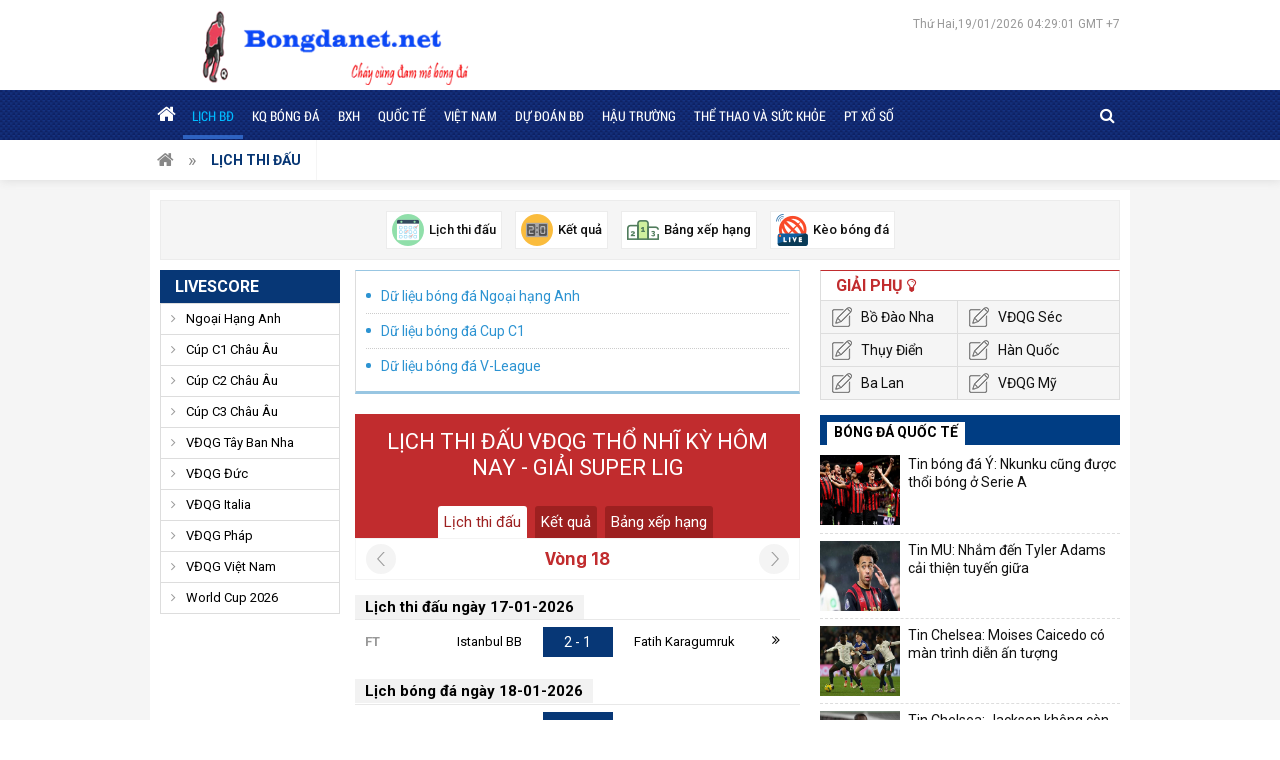

--- FILE ---
content_type: text/html; charset=UTF-8
request_url: https://bongdanet.net/lich-thi-dau/vdqg-tho-nhi-ky/
body_size: 8740
content:
<!doctype html>
<html lang="vi">
<head>
	<meta charset="UTF-8">
	<meta name="viewport" content="width=device-width, initial-scale=1">
		<link rel="profile" href="https://gmpg.org/xfn/11">

	<link type="text/css" rel="stylesheet" href="https://bongdanet.net/wp-content/themes/bongdaxoso/css/styles.css">
	<link type="text/css" rel="stylesheet" href="https://bongdanet.net/wp-content/themes/bongdaxoso/css/custom.css">
	<link type="text/css" rel="stylesheet" href="https://bongdanet.net/wp-content/themes/bongdaxoso/css/font-awesome.min.css">
	<script src="https://bongdanet.net/wp-content/themes/bongdaxoso/js/jquery-3.3.1.min.js" type="text/javascript"></script> 
	
	<script src="https://bongdanet.net/wp-content/themes/bongdaxoso/js/jquery.bxslider.min.js" type="text/javascript"></script> 
	<script src="https://bongdanet.net/wp-content/themes/bongdaxoso/js/jquery.slimscroll.min.js" type="text/javascript"></script> 
	<script src="https://bongdanet.net/wp-content/themes/bongdaxoso/js/main.js" type="text/javascript"></script>
		<!-- TL SEO -->
	<title>Lịch thi đấu giải VĐQG Thổ Nhĩ Kỳ - Super Lig đầy đủ</title>
	<meta name="description" content="Lịch thi đấu bóng đá VĐQG Thổ Nhĩ Kỳ mới nhất dành cho các fan bóng đá muốn nắm lịch Super Lig cụ thể các trận hot, chúng tôi luôn cập nhật mới nhất từng giờ."/>
	<meta name="robots" content="index, follow"/>
	<link rel="canonical" href="https://bongdanet.net/lich-thi-dau/vdqg-tho-nhi-ky/" />
	<meta property="og:locale" content="vi_VN" />
	<meta property="og:type" content="article" />
	<meta property="og:title" content="Lịch thi đấu giải VĐQG Thổ Nhĩ Kỳ - Super Lig đầy đủ" />
	<meta property="og:description" content="Lịch thi đấu bóng đá VĐQG Thổ Nhĩ Kỳ mới nhất dành cho các fan bóng đá muốn nắm lịch Super Lig cụ thể các trận hot, chúng tôi luôn cập nhật mới nhất từng giờ." />
	<meta property="og:url" content="https://bongdanet.net/lich-thi-dau/vdqg-tho-nhi-ky/" />
	<meta property="og:site_name" content="bongdanet.net" />
	<meta name="keywords" content="lich thi dau bong da vdqg tho nhi ky, lich thi dau bong da VĐQG Thổ Nhĩ Kỳ hôm nay, lich thi dau bong da tho nhi ky" />
	<meta name="news_keywords" content="lich thi dau bong da vdqg tho nhi ky, lịch thi đấu bóng đá VĐQG Thổ Nhĩ Kỳ hôm nay, lich thi dau bong da tho nhi ky" />
	<!-- / TL SEO. -->
	<link rel="icon" href="https://bongdanet.net/wp-content/uploads/2020/05/cropped-video-32x32.png" sizes="32x32" />
	<link rel="icon" href="https://bongdanet.net/wp-content/uploads/2020/05/cropped-video-192x192.png" sizes="192x192" />
	<link rel="apple-touch-icon" href="https://bongdanet.net/wp-content/uploads/2020/05/cropped-video-180x180.png" />
	<meta name="msapplication-TileImage" content="https://bongdanet.net/wp-content/uploads/2020/05/cropped-video-270x270.png" />
		<link rel="amphtml" href="https://bongdanet.net/lich-thi-dau/vdqg-tho-nhi-ky/amp/">
	<!-- Global site tag (gtag.js) - Google Analytics -->
	<script async src="https://www.googletagmanager.com/gtag/js?id=UA-171503473-1"></script>
	<script>
	  window.dataLayer = window.dataLayer || [];
	  function gtag(){dataLayer.push(arguments);}
	  gtag('js', new Date());

	  gtag('config', 'UA-171503473-1');
	</script>
</head>

<body class="page-template page-template-livescore page-template-lichthidau page-template-livescorelichthidau-php page page-id-27 wp-custom-logo">
	<div class="top_bar">
		<div class="grid1120 box_fff pad_5_10 clearfix">
			<div class="logo_top_main">
				<p class="fl logo-wrapper">
				<a href="https://bongdanet.net/" class="custom-logo-link" rel="home"><img width="383" height="85" src="https://bongdanet.net/wp-content/uploads/2020/07/logo-bongdanet-1.png" class="custom-logo" alt="bongdanet" decoding="async" srcset="https://bongdanet.net/wp-content/uploads/2020/07/logo-bongdanet-1.png 383w, https://bongdanet.net/wp-content/uploads/2020/07/logo-bongdanet-1-300x67.png 300w" sizes="(max-width: 383px) 100vw, 383px" /></a>				</p>
				<div class="right_topbar fr">
										<div id="todaydate" class="datetime">
												Thứ Hai,19/01/2026 04:29:01 GMT +7				
					</div>
				</div>
			</div>
		</div>
	</div>
	<header class="back_header">
		<div class="fixed_head">
			<div class="grid1120 clearfix">
				<div class="left_nav">
					<div class="container show_menu fl" onclick="myFunction(this)">
						<div class="bar1"></div>
						<div class="bar2"></div>
						<div class="bar3"></div>
					</div>
					<nav id="site-navigation" class="fl menu_main">
						<div class="menu-menu-1-container"><ul id="primary-menu" class="menu"><li id="menu-item-198" class="menu-item menu-item-type-custom menu-item-object-custom menu-item-home menu-item-198"><a href="https://bongdanet.net/"><i class="fa fa-home"></i></a></li>
<li id="menu-item-53" class="menu-item menu-item-type-post_type menu-item-object-page current-menu-item page_item page-item-27 current_page_item menu-item-53"><a href="https://bongdanet.net/lich-thi-dau/" aria-current="page">Lịch BĐ</a></li>
<li id="menu-item-52" class="menu-item menu-item-type-post_type menu-item-object-page menu-item-52"><a href="https://bongdanet.net/ket-qua-bong-da/">KQ bóng đá</a></li>
<li id="menu-item-51" class="menu-item menu-item-type-post_type menu-item-object-page menu-item-51"><a href="https://bongdanet.net/bang-xep-hang/">BXH</a></li>
<li id="menu-item-7" class="menu-item menu-item-type-taxonomy menu-item-object-category menu-item-7"><a href="https://bongdanet.net/bong-da-quoc-te/">Quốc Tế</a></li>
<li id="menu-item-8" class="menu-item menu-item-type-taxonomy menu-item-object-category menu-item-8"><a href="https://bongdanet.net/bong-da-viet-nam/">Việt Nam</a></li>
<li id="menu-item-167" class="menu-item menu-item-type-taxonomy menu-item-object-category menu-item-167"><a href="https://bongdanet.net/du-doan-bong-da/">Dự Đoán BĐ</a></li>
<li id="menu-item-340" class="menu-item menu-item-type-taxonomy menu-item-object-category menu-item-340"><a href="https://bongdanet.net/hau-truong/">Hậu Trường</a></li>
<li id="menu-item-341" class="menu-item menu-item-type-taxonomy menu-item-object-category menu-item-341"><a href="https://bongdanet.net/the-thao-va-suc-khoe/">Thể thao và sức khỏe</a></li>
<li id="menu-item-1213" class="menu-item menu-item-type-taxonomy menu-item-object-category menu-item-1213"><a href="https://bongdanet.net/phan-tich-xo-so/">PT xổ số</a></li>
</ul></div>					</nav><!-- #site-navigation -->
				</div>
				<div class="right_nav clearfix">
					<div class="box_search fr">
						<span class="icon_search">
							<i class="fa fa-search" aria-hidden="true"></i>
							<i class="fa fa-times-circle" aria-hidden="true"></i>
						</span>
						<form id="search_box" action="https://bongdanet.net" method="get" class="top-search">
							<input type="text" placeholder="Tìm kiếm..." name="s" type="text">
							<button class="search-button" type="submit"><i class="fa fa-search" aria-hidden="true"></i></button>
						</form>
					</div>
					<script>
					$(".icon_search .fa-search").click(function() {
						$(this).hide();
						$('.top-search').show('slow');
						$('.icon_search .fa-times-circle').show();
					});
					$(".icon_search .fa-times-circle").click(function() {
						$(this).hide();
						$('.top-search').hide('slow');
						$('.icon_search .fa-search').show();
					});
					</script>
				</div>
			</div>
		</div>
	</header><!-- #masthead -->
	<div class="clearfix breadcump"><div class="grid1120 clearfix"><div class="bread_item"><a href="https://bongdanet.net" class="home_breadcump"><i class="fa fa-home" aria-hidden="true" title="Trang chủ"></i>&nbsp</a></div>  <div class="bread_item"><a href="#" class="current cate_breadcump">Lịch thi đấu</a></div></div></div>	<main class="content_main content_data">
		<div class="top_Utilities pkg">
    	<div class="fix_Utilities clearfix">
		<div id="home_tien_ich" class="grid1120 box_fff pad_10 clearfix">
			<ul>
				<li>
					<a href="https://bongdanet.net/lich-thi-dau/">
						<img src="https://bongdanet.net/wp-content/uploads/2020/05/lichthidau.png" alt="Liên Kết Hữu Ích">
						<span>Lịch thi đấu</span>
					</a>
				</li>
				<li>
					<a href="https://bongdanet.net/ket-qua-bong-da/">
						<img src="https://bongdanet.net/wp-content/uploads/2020/05/ketqua.png" alt="Liên Kết Hữu Ích">
						<span>Kết quả</span>
					</a>
				</li>
				<li>
					<a href="https://bongdanet.net/bang-xep-hang/">
						<img src="https://bongdanet.net/wp-content/uploads/2020/05/bxh.png" alt="Liên Kết Hữu Ích">
						<span>Bảng xếp hạng</span>
					</a>
				</li>
				<li>
					<a href="https://bongdanet.net/keo-bong-da/">
						<img src="https://bongdanet.net/wp-content/uploads/2020/05/tructiep.png" alt="Liên Kết Hữu Ích">
						<span>Kèo bóng đá</span>
					</a>
				</li>
			</ul>
		</div>
	</div>
</div>
<script>
$(window).scroll(function() {
	if ($(this).scrollTop() > $('.top_Utilities').offset().top){
		$('.fix_Utilities').addClass("scroll");
	}else{
		$('.fix_Utilities').removeClass("scroll");
	}
});
</script>		<div class="grid1120 box_fff pad_10 clearfix">
			<div class="grid940 fl">
				<div class="clearfix">
					<div class="col220 fl mar_righ20">
	<div class="head_blue"><a href="https://bongdanet.net" title="Livescore">Livescore</a></div>
	<div id="accordian">
	   <ul>
					<li>
				<div class="item_one">Ngoại Hạng Anh</div>
				<ul style="display: none;">
					<li><a href="https://bongdanet.net/lich-thi-dau/ngoai-hang-anh/" title="Lịch thi đấu Ngoại Hạng Anh">Lịch thi đấu</a></li>
					<li><a href="https://bongdanet.net/ket-qua-bong-da/ngoai-hang-anh/" title="Kết quả Ngoại Hạng Anh">Kết quả</a></li>
					<li><a href="https://bongdanet.net/bang-xep-hang/ngoai-hang-anh/" title="Bảng xếp hạng Ngoại Hạng Anh">Bảng xếp hạng</a></li>
				</ul>
			</li>
					<li>
				<div class="item_one">Cúp C1 Châu Âu</div>
				<ul style="display: none;">
					<li><a href="https://bongdanet.net/lich-thi-dau/cup-c1-chau-au/" title="Lịch thi đấu Cúp C1 Châu Âu">Lịch thi đấu</a></li>
					<li><a href="https://bongdanet.net/ket-qua-bong-da/cup-c1-chau-au/" title="Kết quả Cúp C1 Châu Âu">Kết quả</a></li>
					<li><a href="https://bongdanet.net/bang-xep-hang/cup-c1-chau-au/" title="Bảng xếp hạng Cúp C1 Châu Âu">Bảng xếp hạng</a></li>
				</ul>
			</li>
					<li>
				<div class="item_one">Cúp C2 Châu Âu</div>
				<ul style="display: none;">
					<li><a href="https://bongdanet.net/lich-thi-dau/cup-c2-chau-au/" title="Lịch thi đấu Cúp C2 Châu Âu">Lịch thi đấu</a></li>
					<li><a href="https://bongdanet.net/ket-qua-bong-da/cup-c2-chau-au/" title="Kết quả Cúp C2 Châu Âu">Kết quả</a></li>
					<li><a href="https://bongdanet.net/bang-xep-hang/cup-c2-chau-au/" title="Bảng xếp hạng Cúp C2 Châu Âu">Bảng xếp hạng</a></li>
				</ul>
			</li>
					<li>
				<div class="item_one">Cúp C3 Châu Âu</div>
				<ul style="display: none;">
					<li><a href="https://bongdanet.net/lich-thi-dau/cup-c3-chau-au/" title="Lịch thi đấu Cúp C3 Châu Âu">Lịch thi đấu</a></li>
					<li><a href="https://bongdanet.net/ket-qua-bong-da/cup-c3-chau-au/" title="Kết quả Cúp C3 Châu Âu">Kết quả</a></li>
					<li><a href="https://bongdanet.net/bang-xep-hang/cup-c3-chau-au/" title="Bảng xếp hạng Cúp C3 Châu Âu">Bảng xếp hạng</a></li>
				</ul>
			</li>
					<li>
				<div class="item_one">VĐQG Tây Ban Nha</div>
				<ul style="display: none;">
					<li><a href="https://bongdanet.net/lich-thi-dau/vdqg-tay-ban-nha/" title="Lịch thi đấu VĐQG Tây Ban Nha">Lịch thi đấu</a></li>
					<li><a href="https://bongdanet.net/ket-qua-bong-da/vdqg-tay-ban-nha/" title="Kết quả VĐQG Tây Ban Nha">Kết quả</a></li>
					<li><a href="https://bongdanet.net/bang-xep-hang/vdqg-tay-ban-nha/" title="Bảng xếp hạng VĐQG Tây Ban Nha">Bảng xếp hạng</a></li>
				</ul>
			</li>
					<li>
				<div class="item_one">VĐQG Đức</div>
				<ul style="display: none;">
					<li><a href="https://bongdanet.net/lich-thi-dau/vdqg-duc/" title="Lịch thi đấu VĐQG Đức">Lịch thi đấu</a></li>
					<li><a href="https://bongdanet.net/ket-qua-bong-da/vdqg-duc/" title="Kết quả VĐQG Đức">Kết quả</a></li>
					<li><a href="https://bongdanet.net/bang-xep-hang/vdqg-duc/" title="Bảng xếp hạng VĐQG Đức">Bảng xếp hạng</a></li>
				</ul>
			</li>
					<li>
				<div class="item_one">VĐQG Italia</div>
				<ul style="display: none;">
					<li><a href="https://bongdanet.net/lich-thi-dau/vdqg-italia/" title="Lịch thi đấu VĐQG Italia">Lịch thi đấu</a></li>
					<li><a href="https://bongdanet.net/ket-qua-bong-da/vdqg-italia/" title="Kết quả VĐQG Italia">Kết quả</a></li>
					<li><a href="https://bongdanet.net/bang-xep-hang/vdqg-italia/" title="Bảng xếp hạng VĐQG Italia">Bảng xếp hạng</a></li>
				</ul>
			</li>
					<li>
				<div class="item_one">VĐQG Pháp</div>
				<ul style="display: none;">
					<li><a href="https://bongdanet.net/lich-thi-dau/vdqg-phap/" title="Lịch thi đấu VĐQG Pháp">Lịch thi đấu</a></li>
					<li><a href="https://bongdanet.net/ket-qua-bong-da/vdqg-phap/" title="Kết quả VĐQG Pháp">Kết quả</a></li>
					<li><a href="https://bongdanet.net/bang-xep-hang/vdqg-phap/" title="Bảng xếp hạng VĐQG Pháp">Bảng xếp hạng</a></li>
				</ul>
			</li>
					<li>
				<div class="item_one">VĐQG Việt Nam</div>
				<ul style="display: none;">
					<li><a href="https://bongdanet.net/lich-thi-dau/vdqg-viet-nam/" title="Lịch thi đấu VĐQG Việt Nam">Lịch thi đấu</a></li>
					<li><a href="https://bongdanet.net/ket-qua-bong-da/vdqg-viet-nam/" title="Kết quả VĐQG Việt Nam">Kết quả</a></li>
					<li><a href="https://bongdanet.net/bang-xep-hang/vdqg-viet-nam/" title="Bảng xếp hạng VĐQG Việt Nam">Bảng xếp hạng</a></li>
				</ul>
			</li>
					<li>
				<div class="item_one">World Cup 2026</div>
				<ul style="display: none;">
					<li><a href="https://bongdanet.net/lich-thi-dau/world-cup-2026/" title="Lịch thi đấu World Cup 2026">Lịch thi đấu</a></li>
					<li><a href="https://bongdanet.net/ket-qua-bong-da/world-cup-2026/" title="Kết quả World Cup 2026">Kết quả</a></li>
					<li><a href="https://bongdanet.net/bang-xep-hang/world-cup-2026/" title="Bảng xếp hạng World Cup 2026">Bảng xếp hạng</a></li>
				</ul>
			</li>
			   </ul>
	</div>
</div>
<script>
	$(document).ready(function(){
		$(".head_blue").click(function(){
			$("#accordian").toggleClass("active");
		});
	});
</script>
										<div class="col700 fr">
						<div class="box_sponsor">
	<ul class="list_sponsor">
		<li><a href="https://bongdanet.net/ket-qua-bong-da/ngoai-hang-anh/" >Dữ liệu bóng đá Ngoại hạng Anh</a></li>
		<li><a href="https://bongdanet.net/ket-qua-bong-da/cup-c1-chau-au/" >Dữ liệu bóng đá Cup C1</a></li>
		<li><a href="https://bongdanet.net/ket-qua-bong-da/vdqg-viet-nam/" >Dữ liệu bóng đá V-League</a></li>
	</ul>
</div>						<div class="bgred cover_match text_center">
							<div class="fontOpenEB clwhite f22 text_up mar_bottom25"><h1>Lịch thi đấu VĐQG Thổ Nhĩ Kỳ hôm nay - giải Super Lig</h1></div>
							<ul class="tab_match">
								<li class="active"><a href="https://bongdanet.net/lich-thi-dau/vdqg-tho-nhi-ky/">Lịch thi đấu</a></li>
								<li><a href="https://bongdanet.net/ket-qua-bong-da/vdqg-tho-nhi-ky/">Kết quả</a></li>
								<li><a href="https://bongdanet.net/bang-xep-hang/vdqg-tho-nhi-ky/">Bảng xếp hạng </a></li>
							</ul>
						</div>
						<div class="loadx">
							<div class="vong-dau">
							   <div class="round">Vòng 18</div>
								<form class="arow-left">
								<input name="vnkurlx" value="506" type="hidden">
								<input name="cpid" value="782" type="hidden">
								<input name="rcode" value="18" type="hidden">
								<input name="ron" value="18" type="hidden">
								<input name="xok" value="18" type="hidden">
								</form>
								<form class="arow-right">
								<input name="vnkurlx" value="506" type="hidden">
								<input name="cpid" value="782" type="hidden">
								<input name="rcode" value="18" type="hidden">
								<input name="ron" value="18" type="hidden">
								<input name="xok" value="18" type="hidden">
								</form>
							</div>
							<ul class="matchList">
																<div class="clearfix mar_top15">
									<div class="date_match_index fontRobotoslB fl"><h2><b>Lịch thi đấu  ngày 17-01-2026</b></h2></div>
								</div>
																<li>
									<div class="fixture">
										<div class="overview_macth">
											<div class="teams"> 
												<span class="daymatch">
												FT												</span>
												<div class="team">
													<span class="teamName">Istanbul BB</span>
												</div> 
												<a href="https://bongdanet.net/tran-dau/istanbul-bb-vs-fatih-karagumruk-2923-22656-873934/" target="_blank" class="score">2 - 1</a>
												<div class="team">
													<span class="teamName">Fatih Karagumruk</span>
												</div> 
											</div>
											<span class="arrow-right"><i class="fa fa-angle-double-right" aria-hidden="true"></i></span> 
										</div>
									</div>
								</li>
																<div class="clearfix mar_top15">
									<div class="date_match_index fontRobotoslB fl"><h2><b>Lịch bóng đá  ngày 18-01-2026</b></h2></div>
								</div>
																<li>
									<div class="fixture">
										<div class="overview_macth">
											<div class="teams"> 
												<span class="daymatch">
												FT												</span>
												<div class="team">
													<span class="teamName">Galatasaray</span>
												</div> 
												<a href="https://bongdanet.net/tran-dau/galatasaray-vs-gaziantep-b-b-GAL-8600-873931/" target="_blank" class="score">1 - 1</a>
												<div class="team">
													<span class="teamName">Gaziantep B.B</span>
												</div> 
											</div>
											<span class="arrow-right"><i class="fa fa-angle-double-right" aria-hidden="true"></i></span> 
										</div>
									</div>
								</li>
																<li>
									<div class="fixture">
										<div class="overview_macth">
											<div class="teams"> 
												<span class="daymatch">
												FT												</span>
												<div class="team">
													<span class="teamName">Kasimpasa</span>
												</div> 
												<a href="https://bongdanet.net/tran-dau/kasimpasa-vs-antalyaspor-2925-1670-873935/" target="_blank" class="score">0 - 0</a>
												<div class="team">
													<span class="teamName">Antalyaspor</span>
												</div> 
											</div>
											<span class="arrow-right"><i class="fa fa-angle-double-right" aria-hidden="true"></i></span> 
										</div>
									</div>
								</li>
																<li>
									<div class="fixture">
										<div class="overview_macth">
											<div class="teams"> 
												<span class="daymatch">
												FT												</span>
												<div class="team">
													<span class="teamName">Genclerbirligi</span>
												</div> 
												<a href="https://bongdanet.net/tran-dau/genclerbirligi-vs-samsunspor-1668-9361-873932/" target="_blank" class="score">1 - 1</a>
												<div class="team">
													<span class="teamName">Samsunspor</span>
												</div> 
											</div>
											<span class="arrow-right"><i class="fa fa-angle-double-right" aria-hidden="true"></i></span> 
										</div>
									</div>
								</li>
																<li>
									<div class="fixture">
										<div class="overview_macth">
											<div class="teams"> 
												<span class="daymatch">
												FT												</span>
												<div class="team">
													<span class="teamName">Kocaelispor</span>
												</div> 
												<a href="https://bongdanet.net/tran-dau/kocaelispor-vs-trabzonspor-5461-1648-873936/" target="_blank" class="score">1 - 2</a>
												<div class="team">
													<span class="teamName">Trabzonspor</span>
												</div> 
											</div>
											<span class="arrow-right"><i class="fa fa-angle-double-right" aria-hidden="true"></i></span> 
										</div>
									</div>
								</li>
																<div class="clearfix mar_top15">
									<div class="date_match_index fontRobotoslB fl"><h2><b>Lịch thi đấu  ngày 19-01-2026</b></h2></div>
								</div>
																<li>
									<div class="fixture">
										<div class="overview_macth">
											<div class="teams"> 
												<span class="daymatch">
												FT												</span>
												<div class="team">
													<span class="teamName">Alanyaspor</span>
												</div> 
												<a href="https://bongdanet.net/tran-dau/alanyaspor-vs-fenerbahce-17915-FEN-873929/" target="_blank" class="score">2 - 3</a>
												<div class="team">
													<span class="teamName">Fenerbahce</span>
												</div> 
											</div>
											<span class="arrow-right"><i class="fa fa-angle-double-right" aria-hidden="true"></i></span> 
										</div>
									</div>
								</li>
																<li>
									<div class="fixture">
										<div class="overview_macth">
											<div class="teams"> 
												<span class="daymatch">
												21:00												</span>
												<div class="team">
													<span class="teamName">Konyaspor</span>
												</div> 
												<a href="https://bongdanet.net/tran-dau/konyaspor-vs-eyupspor-1657-10008-873937/" target="_blank" class="score">vs</a>
												<div class="team">
													<span class="teamName">Eyupspor</span>
												</div> 
											</div>
											<span class="arrow-right"><i class="fa fa-angle-double-right" aria-hidden="true"></i></span> 
										</div>
									</div>
								</li>
																<div class="clearfix mar_top15">
									<div class="date_match_index fontRobotoslB fl"><h2><b>Lịch bóng đá  ngày 20-01-2026</b></h2></div>
								</div>
																<li>
									<div class="fixture">
										<div class="overview_macth">
											<div class="teams"> 
												<span class="daymatch">
												00:00												</span>
												<div class="team">
													<span class="teamName">Goztepe</span>
												</div> 
												<a href="https://bongdanet.net/tran-dau/goztepe-vs-rizespor-16344-1671-873933/" target="_blank" class="score">vs</a>
												<div class="team">
													<span class="teamName">Rizespor</span>
												</div> 
											</div>
											<span class="arrow-right"><i class="fa fa-angle-double-right" aria-hidden="true"></i></span> 
										</div>
									</div>
								</li>
																<li>
									<div class="fixture">
										<div class="overview_macth">
											<div class="teams"> 
												<span class="daymatch">
												00:00												</span>
												<div class="team">
													<span class="teamName">Besiktas</span>
												</div> 
												<a href="https://bongdanet.net/tran-dau/besiktas-vs-kayserispor-BES-1554-873930/" target="_blank" class="score">vs</a>
												<div class="team">
													<span class="teamName">Kayserispor</span>
												</div> 
											</div>
											<span class="arrow-right"><i class="fa fa-angle-double-right" aria-hidden="true"></i></span> 
										</div>
									</div>
								</li>
															</ul>
							<script>
								$(document).ready(function(){											
									$(".arow-left").click(function(e){
										var vnkurlx = $(this).find("[name='vnkurlx']").val();
										var cpid = $(this).find("[name='cpid']").val();
										var rcode = $(this).find("[name='rcode']").val();
										var ron = $(this).find("[name='ron']").val();
										var xok = $(this).find("[name='xok']").val();
										$.ajax({
											type:'POST',
											url:'https://bongdanet.net/ajaxvong',
											data: {
												action: 'cgtn',
												vnkurlx: vnkurlx,
												cpid: cpid,
												rcode: rcode,
												ron: ron,
												xok: xok,
											},
											success:function(data) {
												$('.loadx').html(data);
											}
										})
										e.preventDefault();
									});
								});
							</script>
							<script>
								$(document).ready(function(){											
									$(".arow-right").click(function(e){
										var vnkurlx = $(this).find("[name='vnkurlx']").val();
										var cpid = $(this).find("[name='cpid']").val();
										var rcode = $(this).find("[name='rcode']").val();
										var ron = $(this).find("[name='ron']").val();
										var xok = $(this).find("[name='xok']").val();
										console.log('bbbb');
										$.ajax({
											type:'POST',
											url:'https://bongdanet.net/ajaxvong',
											data: {
												action: 'vqnh',
												vnkurlx: vnkurlx,
												cpid: cpid,
												rcode: rcode,
												ron: ron,
												xok: xok,
											},
											success:function(data) {
												$('.loadx').html(data);
											}
										})
										e.preventDefault();
									});
								});
								</script>
						</div>
						<div class="desc_match">
							<div class="title_cate_index mar_bottom25"><h2>Lịch Thi Đấu Bóng Đá VĐQG Thổ Nhĩ Kỳ Hôm Nay</h2></div>
							<p style="text-align: justify;"><a href="https://bongdanet.net/lich-thi-dau/"><strong>Lịch thi đấu</strong></a> hôm nay, đêm nay và rạng sáng mai được cập nhật đầy đủ với các giải đấu hàng đầu như Ngoại hạng Anh, La Liga, Serie A, Bundesliga, Ligue 1, cùng các giải đấu tại Bồ Đào Nha, Hàn Quốc, Nhật Bản và nhiều quốc gia khác.</p>
Lịch thi đấu được cập nhật chính xác về ngày, giờ để giúp bạn không bỏ lỡ bất kỳ trận cầu hấp dẫn nào, từ trong nước đến quốc tế.

Ngoài ra, bạn còn có thể theo dõi lịch phát sóng các trận đấu trên các kênh truyền hình thể thao như K+, VTV3, BongdaTV, Thể thao TV, và SCTV.
<p style="text-align: justify;">Website <a href="https://bongdanet.net/"><strong>Bóng đá Net</strong></a> cung cấp lịch thi đấu được thiết kế theo tab ngày tháng (trong 1 tuần tới) hoặc theo từng giải đấu, giúp bạn dễ dàng tra cứu lịch theo vòng đấu như vòng bảng, tứ kết, bán kết hay các vòng cụ thể như vòng 1, vòng 2, vòng 3... Một trải nghiệm tiện lợi và nhanh chóng để theo dõi môn thể thao vua.</p>						</div>
					</div>
									</div>
			</div>
<article class="grid300 fr grid300_1010">
	<div class="box_red_top mar_bottom20">
		<div class="head_box">Giải Phụ <i class="fa fa-lightbulb-o" aria-hidden="true"></i></div>
		<ul class="list_Utilities clearfix">
			<li><a href="https://bongdanet.net/ket-qua-bong-da/vdqg-bo-dao-nha/" class="icon_sopcast icon_nhandinh">Bồ Đào Nha</a></li>
			<li><a href="https://bongdanet.net/ket-qua-bong-da/vdqg-sec/" class="icon_sopcast icon_nhandinh">VĐQG Séc</a></li>
			<li><a href="https://bongdanet.net/ket-qua-bong-da/vdqg-thuy-dien/" class="icon_sopcast icon_nhandinh">Thụy Điển</a></li>
			<li><a href="https://bongdanet.net/ket-qua-bong-da/vdqg-han-quoc/" class="icon_sopcast icon_nhandinh">Hàn Quốc</a></li>
			<li><a href="https://bongdanet.net/ket-qua-bong-da/vdqg-ba-lan/" class="icon_sopcast icon_nhandinh">Ba Lan</a></li>
			<li><a href="https://bongdanet.net/ket-qua-bong-da/vdqg-my/" class="icon_sopcast icon_nhandinh">VĐQG Mỹ</a></li>
		</ul>
	</div>
	<section id="vnkplus_post-2" class="widget vnkplus_post">	<div class="box_new24h mar_bottom20 clearfix">
		<div class="head_box_new24h"><span>Bóng Đá Quốc Tế</span></div>
		<div class="scroll_news24">
			<ul class="list_news24h">
								<li class="clearfix">
					<a href="https://bongdanet.net/tin-bong-da-y-nkunku-cung-duoc-thoi-bong-o-serie-a/" title="Tin bóng đá Ý: Nkunku cũng được thổi bóng ở Serie A" class="thumb_list_news24h fl">
						<img width="600" height="450" src="https://bongdanet.net/wp-content/uploads/2025/12/tin-bong-da-y-nkunku-cung-duoc-thoi-bong-o-serie-a.jpg" class="attachment-medium size-medium wp-post-image" alt="Tin bóng đá Ý: Nkunku cũng được thổi bóng ở Serie A" title="Tin bóng đá Ý: Nkunku cũng được thổi bóng ở Serie A" decoding="async" loading="lazy" />					</a>
					<a href="https://bongdanet.net/tin-bong-da-y-nkunku-cung-duoc-thoi-bong-o-serie-a/" title="Tin bóng đá Ý: Nkunku cũng được thổi bóng ở Serie A" class="title_list_news24h">Tin bóng đá Ý: Nkunku cũng được thổi bóng ở Serie A</a>
				</li>
								<li class="clearfix">
					<a href="https://bongdanet.net/tin-mu-nham-den-tyler-adams-cai-thien-tuyen-giua/" title="Tin MU: Nhắm đến Tyler Adams cải thiện tuyến giữa" class="thumb_list_news24h fl">
						<img width="600" height="450" src="https://bongdanet.net/wp-content/uploads/2025/12/chuyen-nhuong-Tyler-Adams.jpg" class="attachment-medium size-medium wp-post-image" alt="Tin MU: Nhắm đến Tyler Adams cải thiện tuyến giữa" title="Tin MU: Nhắm đến Tyler Adams cải thiện tuyến giữa" decoding="async" loading="lazy" />					</a>
					<a href="https://bongdanet.net/tin-mu-nham-den-tyler-adams-cai-thien-tuyen-giua/" title="Tin MU: Nhắm đến Tyler Adams cải thiện tuyến giữa" class="title_list_news24h">Tin MU: Nhắm đến Tyler Adams cải thiện tuyến giữa</a>
				</li>
								<li class="clearfix">
					<a href="https://bongdanet.net/tin-chelsea-moises-caicedo-co-man-trinh-dien-an-tuong/" title="Tin Chelsea: Moises Caicedo có màn trình diễn ấn tượng" class="thumb_list_news24h fl">
						<img width="600" height="450" src="https://bongdanet.net/wp-content/uploads/2025/12/tin-chelsea-moises-caicedo-co-man-trinh-dien-an-tuong.jpg" class="attachment-medium size-medium wp-post-image" alt="Tin Chelsea: Moises Caicedo có màn trình diễn ấn tượng" title="Tin Chelsea: Moises Caicedo có màn trình diễn ấn tượng" decoding="async" loading="lazy" />					</a>
					<a href="https://bongdanet.net/tin-chelsea-moises-caicedo-co-man-trinh-dien-an-tuong/" title="Tin Chelsea: Moises Caicedo có màn trình diễn ấn tượng" class="title_list_news24h">Tin Chelsea: Moises Caicedo có màn trình diễn ấn tượng</a>
				</li>
								<li class="clearfix">
					<a href="https://bongdanet.net/tin-chelsea-jackson-khong-con-cho-dung-tai-stamford-bridge/" title="Tin Chelsea: Jackson không còn chỗ đứng tại Stamford Bridge" class="thumb_list_news24h fl">
						<img width="600" height="450" src="https://bongdanet.net/wp-content/uploads/2025/12/tin-chelsea-jackson-khong-con-cho-dung-tai-stamford-bridge.jpg" class="attachment-medium size-medium wp-post-image" alt="Tin Chelsea: Jackson không còn chỗ đứng tại Stamford Bridge" title="Tin Chelsea: Jackson không còn chỗ đứng tại Stamford Bridge" decoding="async" loading="lazy" />					</a>
					<a href="https://bongdanet.net/tin-chelsea-jackson-khong-con-cho-dung-tai-stamford-bridge/" title="Tin Chelsea: Jackson không còn chỗ đứng tại Stamford Bridge" class="title_list_news24h">Tin Chelsea: Jackson không còn chỗ đứng tại Stamford Bridge</a>
				</li>
								<li class="clearfix">
					<a href="https://bongdanet.net/tin-real-madrid-dua-ra-phan-quyet-cuoi-cung-hlv-xabi-alonso/" title="Tin Real Madrid: Đưa ra phán quyết cuối cùng hlv Xabi Alonso" class="thumb_list_news24h fl">
						<img width="600" height="450" src="https://bongdanet.net/wp-content/uploads/2025/12/Tin-moi-nhat-bong-da-sang-12-12-Real-Madrid-phan-quyet-tuong-lai-HLV-Alonso.jpg" class="attachment-medium size-medium wp-post-image" alt="Tin Real Madrid: Đưa ra phán quyết cuối cùng hlv Xabi Alonso" title="Tin Real Madrid: Đưa ra phán quyết cuối cùng hlv Xabi Alonso" decoding="async" loading="lazy" />					</a>
					<a href="https://bongdanet.net/tin-real-madrid-dua-ra-phan-quyet-cuoi-cung-hlv-xabi-alonso/" title="Tin Real Madrid: Đưa ra phán quyết cuối cùng hlv Xabi Alonso" class="title_list_news24h">Tin Real Madrid: Đưa ra phán quyết cuối cùng hlv Xabi Alonso</a>
				</li>
								<li class="clearfix">
					<a href="https://bongdanet.net/tin-napoli-cu-dup-ban-thang-chiem-ngoi-dau-bang/" title="Tin Napoli: Cú đúp bàn thắng chiếm ngôi đầu bảng" class="thumb_list_news24h fl">
						<img width="600" height="450" src="https://bongdanet.net/wp-content/uploads/2025/12/tin-napoli-cu-dup-ban-thang-chiem-ngoi-dau-bang.jpg" class="attachment-medium size-medium wp-post-image" alt="Tin Napoli: Cú đúp bàn thắng chiếm ngôi đầu bảng" title="Tin Napoli: Cú đúp bàn thắng chiếm ngôi đầu bảng" decoding="async" loading="lazy" />					</a>
					<a href="https://bongdanet.net/tin-napoli-cu-dup-ban-thang-chiem-ngoi-dau-bang/" title="Tin Napoli: Cú đúp bàn thắng chiếm ngôi đầu bảng" class="title_list_news24h">Tin Napoli: Cú đúp bàn thắng chiếm ngôi đầu bảng</a>
				</li>
								<li class="clearfix">
					<a href="https://bongdanet.net/tin-arsenal-chien-thang-khang-dinh-vi-the-ung-vien-so-1/" title="Tin Arsenal: Chiến thắng khẳng định vị thế ứng viên số 1" class="thumb_list_news24h fl">
						<img width="600" height="450" src="https://bongdanet.net/wp-content/uploads/2025/12/Arsenal.jpg" class="attachment-medium size-medium wp-post-image" alt="Tin Arsenal: Chiến thắng khẳng định vị thế ứng viên số 1" title="Tin Arsenal: Chiến thắng khẳng định vị thế ứng viên số 1" decoding="async" loading="lazy" />					</a>
					<a href="https://bongdanet.net/tin-arsenal-chien-thang-khang-dinh-vi-the-ung-vien-so-1/" title="Tin Arsenal: Chiến thắng khẳng định vị thế ứng viên số 1" class="title_list_news24h">Tin Arsenal: Chiến thắng khẳng định vị thế ứng viên số 1</a>
				</li>
								<li class="clearfix">
					<a href="https://bongdanet.net/tin-barca-su-that-phia-sau-the-do-chan-dong-cua-sao-barcelona/" title="Tin Barca: Sự thật phía sau thẻ đỏ chấn động của sao Barcelona" class="thumb_list_news24h fl">
						<img width="600" height="450" src="https://bongdanet.net/wp-content/uploads/2025/12/tin-barca.jpg" class="attachment-medium size-medium wp-post-image" alt="Tin Barca: Sự thật phía sau thẻ đỏ chấn động của sao Barcelona" title="Tin Barca: Sự thật phía sau thẻ đỏ chấn động của sao Barcelona" decoding="async" loading="lazy" />					</a>
					<a href="https://bongdanet.net/tin-barca-su-that-phia-sau-the-do-chan-dong-cua-sao-barcelona/" title="Tin Barca: Sự thật phía sau thẻ đỏ chấn động của sao Barcelona" class="title_list_news24h">Tin Barca: Sự thật phía sau thẻ đỏ chấn động của sao Barcelona</a>
				</li>
								<li class="clearfix">
					<a href="https://bongdanet.net/tin-tottenham-spurs-lap-ky-luc-buon-sau-tran-thua-arsenal/" title="Tin tottenham: Spurs lập kỷ lục buồn sau trận thua Arsenal" class="thumb_list_news24h fl">
						<img width="600" height="450" src="https://bongdanet.net/wp-content/uploads/2025/11/tin-tottenham-spurs-lap-ky-luc-buon-sau-tran-thua-arsenal.jpg" class="attachment-medium size-medium wp-post-image" alt="Tin tottenham: Spurs lập kỷ lục buồn sau trận thua Arsenal" title="Tin tottenham: Spurs lập kỷ lục buồn sau trận thua Arsenal" decoding="async" loading="lazy" />					</a>
					<a href="https://bongdanet.net/tin-tottenham-spurs-lap-ky-luc-buon-sau-tran-thua-arsenal/" title="Tin tottenham: Spurs lập kỷ lục buồn sau trận thua Arsenal" class="title_list_news24h">Tin tottenham: Spurs lập kỷ lục buồn sau trận thua Arsenal</a>
				</li>
								<li class="clearfix">
					<a href="https://bongdanet.net/tin-real-madrid-11-11-kylian-mbappe-muon-mang-konate-ve/" title="Tin Real Madrid 11/11: Kylian Mbappé muốn mang Konate về" class="thumb_list_news24h fl">
						<img width="600" height="450" src="https://bongdanet.net/wp-content/uploads/2025/11/tin-real-madrid-11-11-kylian-mbappe-muon-mang-konate-ve.jpg" class="attachment-medium size-medium wp-post-image" alt="Tin Real Madrid 11/11: Kylian Mbappé muốn mang Konate về" title="Tin Real Madrid 11/11: Kylian Mbappé muốn mang Konate về" decoding="async" loading="lazy" />					</a>
					<a href="https://bongdanet.net/tin-real-madrid-11-11-kylian-mbappe-muon-mang-konate-ve/" title="Tin Real Madrid 11/11: Kylian Mbappé muốn mang Konate về" class="title_list_news24h">Tin Real Madrid 11/11: Kylian Mbappé muốn mang Konate về</a>
				</li>
							</ul>
		</div>
	</div>
</section><section id="lovepostnews-2" class="widget lovepostnews">	
		<div class="box_new24h">
			<div class="head_box_new24h"><span>TIN MỚI NHẤT</span></div>
			<div class="scroll_news24">
				<ul class="list_news24h">
										<li class="clearfix">
						<a href="https://bongdanet.net/du-doan-xo-so-tien-giang-ngay-18-thang-1-chu-nhat-chinh-xac/" title="Dự đoán xổ số Tiền Giang ngày 18 tháng 1 chủ nhật chính xác" class="thumb_list_news24h fl">
							<img width="600" height="450" src="https://bongdanet.net/wp-content/uploads/2026/01/du-doan-XSMT-06-01-2024.jpg" class="attachment-medium size-medium wp-post-image" alt="Dự đoán xổ số Tiền Giang ngày 18 tháng 1 chủ nhật chính xác" title="Dự đoán xổ số Tiền Giang ngày 18 tháng 1 chủ nhật chính xác" decoding="async" loading="lazy" />						</a>
						<a href="https://bongdanet.net/du-doan-xo-so-tien-giang-ngay-18-thang-1-chu-nhat-chinh-xac/" title="Dự đoán xổ số Tiền Giang ngày 18 tháng 1 chủ nhật chính xác" class="title_list_news24h">Dự đoán xổ số Tiền Giang ngày 18 tháng 1 chủ nhật chính xác</a>
					</li>
										<li class="clearfix">
						<a href="https://bongdanet.net/du-doan-bong-da-inter-milan-vs-napoli-2h45-ngay-12-1/" title="Dự đoán bóng đá Inter Milan vs Napoli 2h45 ngày 12/1" class="thumb_list_news24h fl">
							<img width="600" height="450" src="https://bongdanet.net/wp-content/uploads/2026/01/du-doan-bong-da-inter-milan-vs-napoli-2h45-ngay-12-1.jpg" class="attachment-medium size-medium wp-post-image" alt="Dự đoán bóng đá Inter Milan vs Napoli 2h45 ngày 12/1" title="Dự đoán bóng đá Inter Milan vs Napoli 2h45 ngày 12/1" decoding="async" loading="lazy" />						</a>
						<a href="https://bongdanet.net/du-doan-bong-da-inter-milan-vs-napoli-2h45-ngay-12-1/" title="Dự đoán bóng đá Inter Milan vs Napoli 2h45 ngày 12/1" class="title_list_news24h">Dự đoán bóng đá Inter Milan vs Napoli 2h45 ngày 12/1</a>
					</li>
										<li class="clearfix">
						<a href="https://bongdanet.net/tin-bd-pogba-va-giai-thuong-gay-bao-du-luan-day-thuyet-phuc/" title="Tin BĐ: Pogba và giải thưởng gây bão dư luận đầy thuyết phục" class="thumb_list_news24h fl">
							<img width="600" height="450" src="https://bongdanet.net/wp-content/uploads/2025/12/paul-pogba.jpg" class="attachment-medium size-medium wp-post-image" alt="Tin BĐ: Pogba và giải thưởng gây bão dư luận đầy thuyết phục" title="Tin BĐ: Pogba và giải thưởng gây bão dư luận đầy thuyết phục" decoding="async" loading="lazy" />						</a>
						<a href="https://bongdanet.net/tin-bd-pogba-va-giai-thuong-gay-bao-du-luan-day-thuyet-phuc/" title="Tin BĐ: Pogba và giải thưởng gây bão dư luận đầy thuyết phục" class="title_list_news24h">Tin BĐ: Pogba và giải thưởng gây bão dư luận đầy thuyết phục</a>
					</li>
										<li class="clearfix">
						<a href="https://bongdanet.net/tin-bong-da-y-nkunku-cung-duoc-thoi-bong-o-serie-a/" title="Tin bóng đá Ý: Nkunku cũng được thổi bóng ở Serie A" class="thumb_list_news24h fl">
							<img width="600" height="450" src="https://bongdanet.net/wp-content/uploads/2025/12/tin-bong-da-y-nkunku-cung-duoc-thoi-bong-o-serie-a.jpg" class="attachment-medium size-medium wp-post-image" alt="Tin bóng đá Ý: Nkunku cũng được thổi bóng ở Serie A" title="Tin bóng đá Ý: Nkunku cũng được thổi bóng ở Serie A" decoding="async" loading="lazy" />						</a>
						<a href="https://bongdanet.net/tin-bong-da-y-nkunku-cung-duoc-thoi-bong-o-serie-a/" title="Tin bóng đá Ý: Nkunku cũng được thổi bóng ở Serie A" class="title_list_news24h">Tin bóng đá Ý: Nkunku cũng được thổi bóng ở Serie A</a>
					</li>
										<li class="clearfix">
						<a href="https://bongdanet.net/tham-khao-xo-so-kien-giang-ngay-28-12-2025-phat-tai/" title="Tham khảo xổ số Kiên Giang ngày 28/12/2025 phát tài" class="thumb_list_news24h fl">
							<img width="600" height="450" src="https://bongdanet.net/wp-content/uploads/2025/12/xskg28123.jpg" class="attachment-medium size-medium wp-post-image" alt="Tham khảo xổ số Kiên Giang ngày 28/12/2025 phát tài" title="Tham khảo xổ số Kiên Giang ngày 28/12/2025 phát tài" decoding="async" loading="lazy" />						</a>
						<a href="https://bongdanet.net/tham-khao-xo-so-kien-giang-ngay-28-12-2025-phat-tai/" title="Tham khảo xổ số Kiên Giang ngày 28/12/2025 phát tài" class="title_list_news24h">Tham khảo xổ số Kiên Giang ngày 28/12/2025 phát tài</a>
					</li>
										<li class="clearfix">
						<a href="https://bongdanet.net/tin-mu-nham-den-tyler-adams-cai-thien-tuyen-giua/" title="Tin MU: Nhắm đến Tyler Adams cải thiện tuyến giữa" class="thumb_list_news24h fl">
							<img width="600" height="450" src="https://bongdanet.net/wp-content/uploads/2025/12/chuyen-nhuong-Tyler-Adams.jpg" class="attachment-medium size-medium wp-post-image" alt="Tin MU: Nhắm đến Tyler Adams cải thiện tuyến giữa" title="Tin MU: Nhắm đến Tyler Adams cải thiện tuyến giữa" decoding="async" loading="lazy" />						</a>
						<a href="https://bongdanet.net/tin-mu-nham-den-tyler-adams-cai-thien-tuyen-giua/" title="Tin MU: Nhắm đến Tyler Adams cải thiện tuyến giữa" class="title_list_news24h">Tin MU: Nhắm đến Tyler Adams cải thiện tuyến giữa</a>
					</li>
										<li class="clearfix">
						<a href="https://bongdanet.net/chien-thuat-doi-hinh-433-van-hanh-nhu-the-nao/" title="Chiến thuật đội hình 433 là gì, vận hành như thế nào?" class="thumb_list_news24h fl">
							<img width="600" height="450" src="https://bongdanet.net/wp-content/uploads/2025/12/doi-hinh-433.jpg" class="attachment-medium size-medium wp-post-image" alt="Chiến thuật đội hình 433 là gì, vận hành như thế nào?" title="Chiến thuật đội hình 433 là gì, vận hành như thế nào?" decoding="async" loading="lazy" />						</a>
						<a href="https://bongdanet.net/chien-thuat-doi-hinh-433-van-hanh-nhu-the-nao/" title="Chiến thuật đội hình 433 là gì, vận hành như thế nào?" class="title_list_news24h">Chiến thuật đội hình 433 là gì, vận hành như thế nào?</a>
					</li>
										<li class="clearfix">
						<a href="https://bongdanet.net/chien-thuat-tiki-taka-la-gi-uu-nhuoc-diem/" title="Chiến thuật tiki taka là gì? Ưu, nhược điểm của sơ đồ" class="thumb_list_news24h fl">
							<img width="600" height="450" src="https://bongdanet.net/wp-content/uploads/2025/12/chien-thuat-tiki-taka.jpg" class="attachment-medium size-medium wp-post-image" alt="Chiến thuật tiki taka là gì? Ưu, nhược điểm của sơ đồ" title="Chiến thuật tiki taka là gì? Ưu, nhược điểm của sơ đồ" decoding="async" loading="lazy" />						</a>
						<a href="https://bongdanet.net/chien-thuat-tiki-taka-la-gi-uu-nhuoc-diem/" title="Chiến thuật tiki taka là gì? Ưu, nhược điểm của sơ đồ" class="title_list_news24h">Chiến thuật tiki taka là gì? Ưu, nhược điểm của sơ đồ</a>
					</li>
										<li class="clearfix">
						<a href="https://bongdanet.net/tham-khao-xo-so-ninh-thuan-ngay-19-12-2025/" title="Tham khảo xổ số Ninh Thuận ngày 19/12/2025 dự đoán XSNT" class="thumb_list_news24h fl">
							<img width="600" height="450" src="https://bongdanet.net/wp-content/uploads/2025/12/XSNT1.jpg" class="attachment-medium size-medium wp-post-image" alt="Tham khảo xổ số Ninh Thuận ngày 19/12/2025 dự đoán XSNT" title="Tham khảo xổ số Ninh Thuận ngày 19/12/2025 dự đoán XSNT" decoding="async" loading="lazy" />						</a>
						<a href="https://bongdanet.net/tham-khao-xo-so-ninh-thuan-ngay-19-12-2025/" title="Tham khảo xổ số Ninh Thuận ngày 19/12/2025 dự đoán XSNT" class="title_list_news24h">Tham khảo xổ số Ninh Thuận ngày 19/12/2025 dự đoán XSNT</a>
					</li>
										<li class="clearfix">
						<a href="https://bongdanet.net/tin-chelsea-moises-caicedo-co-man-trinh-dien-an-tuong/" title="Tin Chelsea: Moises Caicedo có màn trình diễn ấn tượng" class="thumb_list_news24h fl">
							<img width="600" height="450" src="https://bongdanet.net/wp-content/uploads/2025/12/tin-chelsea-moises-caicedo-co-man-trinh-dien-an-tuong.jpg" class="attachment-medium size-medium wp-post-image" alt="Tin Chelsea: Moises Caicedo có màn trình diễn ấn tượng" title="Tin Chelsea: Moises Caicedo có màn trình diễn ấn tượng" decoding="async" loading="lazy" />						</a>
						<a href="https://bongdanet.net/tin-chelsea-moises-caicedo-co-man-trinh-dien-an-tuong/" title="Tin Chelsea: Moises Caicedo có màn trình diễn ấn tượng" class="title_list_news24h">Tin Chelsea: Moises Caicedo có màn trình diễn ấn tượng</a>
					</li>
									</ul>
			</div>
		</div>
	</section>	<div class="box_red_top mar_bottom20">
		<div class="head_box">Giải hạng 2 <i class="fa fa-link" aria-hidden="true"></i></div>
		<ul class="list_link clearfix">
						<li><a href="https://bongdanet.net/ket-qua-bong-da/hang-nhat-anh/" target="_blank" class="fontRobotoslR f13"><i class="fa fa-angle-right" aria-hidden="true"></i>Hạng Nhất Anh</a></li>
			<li><a href="https://bongdanet.net/ket-qua-bong-da/hang-2-tay-ban-nha/" class="fontRobotoslR f13"><i class="fa fa-angle-right" aria-hidden="true"></i>KQBD Hạng 2 TBN</a></li>
			<li><a href="https://bongdanet.net/ket-qua-bong-da/hang-2-hy-lap/" class="fontRobotoslR f13"><i class="fa fa-angle-right" aria-hidden="true"></i>KQBD Hy Lạp</a></li>
			<li><a href="https://bongdanet.net/ket-qua-bong-da/hang-2-phap/" class="fontRobotoslR f13"><i class="fa fa-angle-right" aria-hidden="true"></i>KQBD Hạng 2 Pháp</a></li>
			<li><a href="https://bongdanet.net/ket-qua-bong-da/hang-2-duc/" class="fontRobotoslR f13"><i class="fa fa-angle-right" aria-hidden="true"></i>KQBD Hạng 2 Đức</a></li>
			<li><a href="https://bongdanet.net/ket-qua-bong-da/hang-2-ba-lan/" class="fontRobotoslR f13"><i class="fa fa-angle-right" aria-hidden="true"></i>KQBD Hạng 2 Ba Lan</a></li>
			<li><a href="https://bongdanet.net/ket-qua-bong-da/hang-2-dan-mach/" class="fontRobotoslR f13"><i class="fa fa-angle-right" aria-hidden="true"></i>KQBD Hạng 2 Đan Mạch</a></li>
			<li><a href="https://bongdanet.net/ket-qua-bong-da/hang-2-han-quoc/" class="fontRobotoslR f13"><i class="fa fa-angle-right" aria-hidden="true"></i>KQBD Hạng 2 Hàn Quốc</a></li>
		</ul>
	</div>
<article>
	</div>
</main><!-- #main -->
<footer>
    <div class="footer_tag">
        <div class="grid1120 clearfix">
            <div class="content_footer_tag">
                <a href="https://bongdanet.net" class="logo_footer fl"><img src="https://bongdanet.net/wp-content/uploads/2020/07/logo-bongdanet.png" style="width: 200px;"></a>
				<div id="custom_html-7" class="widget_text widget widget_custom_html"><div class="textwidget custom-html-widget"><a class="key_footer_tag" target="_blank" href="https://bongdanet.net/keo-bong-da/" title="Kèo Bóng Đá">Kèo Bóng Đá</a>
 <a class="key_footer_tag" target="_blank" href="https://bongdanet.net/bong-da-viet-nam/" title="Bóng Đá Việt Nam">Bóng Đá Việt Nam</a>
<a class="key_footer_tag" target="_blank" href="https://bongdanet.net/phong-thuy/" title="Phong Thủy">Phong Thủy</a>
<a class="key_footer_tag" target="_blank" href="https://bongdanet.net" title="Trang chủ">BongdaNET</a></div></div>            </div>
        </div>
    </div>
    <div class="footer_cate">
        <div class="grid1120">
			<ul class="list_footer_cate clearfix">
				<li>
				<div class="head_footer_cate">
				<h5><a title="BÓNG ĐÁ VIỆT NAM" href="https://bongdanet.net/bong-da-viet-nam/">BÓNG ĐÁ VIỆT NAM</a></h5>
				</div>
				<div class="head_footer_cate">
				<h5><a title="BÓNG ĐÁ QUỐC TẾ" href="https://bongdanet.net/bong-da-quoc-te/">BÓNG ĐÁ QUỐC TẾ</a></h5>
				</div>
				</li>
				<li>
				<div class="head_footer_cate">
				<h5><a title="KQBĐ C1" href="https://bongdanet.net/ket-qua-bong-da/cup-c1-chau-au/">KQBĐ C1</a></h5>
				</div>
				<div class="head_footer_cate">
				<h5><a title="KQBĐ C2" href="https://bongdanet.net/ket-qua-bong-da/cup-c2-chau-au/">KQBĐ C2</a></h5>
				</div>
				</li>
				<li>
				<div class="head_footer_cate">
				<h5><a title="KQBĐ NGOẠI HẠNG ANH" href="https://bongdanet.net/ket-qua-bong-da/ngoai-hang-anh/">KQBĐ NGOẠI HẠNG ANH</a></h5>
				</div>
				<div class="head_footer_cate">
				<h5><a title="KQBĐ TÂY BAN NHA" href="https://bongdanet.net/ket-qua-bong-da/vdqg-tay-ban-nha/">KQBĐ TÂY BAN NHA</a></h5>
				</div>
				</li>
				<li>
				<div class="head_footer_cate">
				<h5><a title="BXH ĐỨC" href="https://bongdanet.net/bang-xep-hang/vdqg-duc/">BXH ĐỨC</a></h5>
				</div>
				<div class="head_footer_cate">
				<h5><a title="BXH ITALIA" href="https://bongdanet.net/bang-xep-hang/vdqg-italia/">BXH ITALIA</a></h5>
				</div>
				</li>
				<li>
				<div class="head_footer_cate">
				<h5><a title="PHONG THỦY" href="https://bongdanet.net/phong-thuy/">PHONG THỦY</a></h5>
				</div>
				<div class="head_footer_cate">
				<h5><a title="DỰ ĐOÁN XỔ SỐ" href="https://bongdanet.net/du-doan-xo-so/">DỰ ĐOÁN XỔ SỐ</a></h5>
				</div>
				</li>
			</ul>
        </div>
    </div>
    <div class="clearfix footer_bottom">
        <div class="grid1120">
            <div class="fl left_footer">
<div><strong><a href="https://bongdanet.net/">Bongdanet.net</a></strong> cập nhật dữ liệu bóng đá nhanh nhất, chính xác nhất. Thông tin bóng đá trong nước và quốc tế cập nhật liên tục 24/24 giúp quý đọc giả có những thông tin hữu ích về đời sống thể thao trong ngày</div>
</div>
        </div>
    </div>
	<div class="copyright">
		<p>©Copyright 2020 by <strong><a href="https://bongdanet.net/">bongdanet.net</a></strong>. All right reserved</p>
	</div>
	Đối tác: <a rel='nofollow' href="https://bongdawap.com/ket-qua-bong-da.html" title="Kết quả bóng đá trực tuyến" target="_blank">kqbd</a> | <a rel='nofollow' href="https://ketquabongda.com/" title="Xem kết quả bóng đá trực tuyến" target="_blank">kết quả bóng đá</a> | <a href="https://lichthidau.com/nhan-dinh-keo-bong-da.html" title="Nhận định bóng đá - nhận định keonhacai" target="_blank">nhận định bóng đá keonhacai</a> | <a href="https://lichthidau.com/keo-bong-da-vdqg-duc-duc.html" title="Tỷ lệ kèo bóng đá Đức" target="_blank">kèo bóng đá đức</a> | <a href="https://sxmb.com/quay-thu-xsmn-ket-qua-xo-so-mien-nam.html" title="quay thử xsmn hôm nay" target="_blank">quay thu mn</a> | <a href="https://sxmb.com/" title="Kết quả xổ số miền bắc hôm nay" target="_blank">XSTD</a> | <a href="https://xosodaiviet.mobi/du-doan-xo-so-mien-bac.html" title="dự đoán xổ số miền bắc hôm nay" target="_blank">dự đoán xổ số miền bắc</a> | <a href="https://xosodaiviet.mobi/xsmb-xo-so-mien-bac-kqxsmb.html" title="kết quả xổ số miền bắc hôm nay" target="_blank">kqxsmb hôm nay</a> | <a href="https://ketquabongda.com/ty-le-keo-bong-da-vdqg-trung-quoc-2246.html" title="Bảng tỷ lệ kèo bóng đá Trung Quốc" target="_blank">kèo bóng đá Trung Quốc hôm nay</a>
</footer>
<!-- #footer -->
 
<a href="javascript:void(0);" id="back_top" style="display: block;"><img src="https://bongdanet.net/wp-content/themes/bongdaxoso/images/icon_top.png" alt=""></a>
<script defer src="https://static.cloudflareinsights.com/beacon.min.js/vcd15cbe7772f49c399c6a5babf22c1241717689176015" integrity="sha512-ZpsOmlRQV6y907TI0dKBHq9Md29nnaEIPlkf84rnaERnq6zvWvPUqr2ft8M1aS28oN72PdrCzSjY4U6VaAw1EQ==" data-cf-beacon='{"version":"2024.11.0","token":"eb65976d9f8b4ec9986cb0a86d684d4d","r":1,"server_timing":{"name":{"cfCacheStatus":true,"cfEdge":true,"cfExtPri":true,"cfL4":true,"cfOrigin":true,"cfSpeedBrain":true},"location_startswith":null}}' crossorigin="anonymous"></script>
</body>
</html>

--- FILE ---
content_type: text/css
request_url: https://bongdanet.net/wp-content/themes/bongdaxoso/css/styles.css
body_size: 38293
content:
@charset "utf-8";
/* CSS Document */
/*fonttype*/
@import url('https://fonts.googleapis.com/css?family=Roboto:300,300i,400,400i,500,500i,700&display=swap&subset=vietnamese');

@font-face {
    font-family: 'robotoCDR';
    src: url('fonts/RobotoCondensed-Regular.eot');
    src: url('fonts/RobotoCondensed-Regular.ttf') format('truetype'), url('fonts/RobotoCondensed-Regular.woff') format('woff'), url('fonts/RobotoCondensed-Regular.svg#svgRobotoCondensed-Regular') format('svg');
	font-display: swap;
}
@font-face {
    font-family: 'SFD-Bold';
    src: url('fonts/SanFranciscoDisplay-Bold.eot');
    src: url('fonts/SanFranciscoDisplay-Bold.ttf') format('truetype'), url('fonts/SanFranciscoDisplay-Bold.woff') format('woff'), url('fonts/SanFranciscoDisplay-Bold.svg#svgRobotoCondensed-Regular') format('svg');
	font-display: swap;
}
@font-face {
    font-family: 'SFD-SemiBold';
    src: url('fonts/SanFranciscoDisplay-Bold.eot');
    src: url('fonts/SanFranciscoDisplay-Bold.ttf') format('truetype'), url('fonts/SanFranciscoDisplay-Bold.woff') format('woff'), url('fonts/SanFranciscoDisplay-Bold.svg#svgRobotoCondensed-Regular') format('svg');
	font-display: swap;
}
@font-face {
    font-family: 'SFD-Regular';
    src: url('fonts/SanFranciscoDisplay-Regular.eot');
    src: url('fonts/SanFranciscoDisplay-Regular.ttf') format('truetype'), url('fonts/SanFranciscoDisplay-Regular.woff') format('woff'), url('fonts/SanFranciscoDisplay-Regular.svg#svgSanFranciscoDisplay-Regular') format('svg');
	font-display: swap;
}

html {
    -ms-text-size-adjust: 100%;
    -webkit-text-size-adjust: 100%;
}
/*reset css*/
html, body, div, span, object, iframe, h1, h2, h3, h4, h5, h6, p, blockquote, pre, abbr, address, cite, code, del, dfn, em, img, ins, kbd, q, samp, small, strong, sub, sup, var, b, i, dl, dt, dd, ol, ul, li, fieldset, form, label, legend, table, caption, tbody, tfoot, thead, tr, th, td, article, aside, canvas, details, figcaption, figure, footer, header, hgroup, menu, nav, section, summary, time, mark, audio, video {
    margin: 0;
    padding: 0;
    border: 0;
    outline: 0;
    font-size: 100%;
    vertical-align: baseline;
    background: transparent;
}
body {
    line-height: 1.35;
}
article, aside, details, figcaption, figure, footer, header, hgroup, menu, nav, section {
    display: block;
}
nav>ul {
    list-style: none;
}
blockquote, q {
    quotes: none;
}
blockquote:before, blockquote:after, q:before, q:after {
    content: '';
    content: none;
}
a {
    margin: 0;
    padding: 0;
    font-size: 100%;
    vertical-align: baseline;
    background: transparent;
}
/* change colours to suit your needs */
ins {
    background-color: #fff;
    color: #000;
    text-decoration: none;
    /* box-shadow: 1px 1px 9px #ddd; */
}
/* change colours to suit your needs */
mark {
    background-color: #ff9;
    color: #000;
    font-style: italic;
    font-weight: bold;
}
del {
    text-decoration: line-through;
}
abbr[title], dfn[title] {
    border-bottom: 1px dotted;
    cursor: help;
}
table {
    border-collapse: collapse;
    border-spacing: 0;
}
/* change border colour to suit your needs */
hr {
    display: block;
    height: 1px;
    border: 0;
    border-top: 1px solid #cccccc;
    padding: 0;
}
input, select {
    vertical-align: middle;
}
input[type="text"],input[type="submit"],input[type="button"] {
    -webkit-appearance: none;
    -webkit-border-radius: 0px;
}
* {
    margin: 0;
    padding: 0;
    list-style: none;
    outline: none;
    line-height: normal;
    box-sizing: border-box
}
img {
    border: 0 none;
    object-fit:cover;
}
*:focus {
    outline: none;
}
.clearfix:after {
    content: " ";
    display: block;
    visibility: hidden;
    clear: both;
    height: 0.1px;
    font-size: 0.1em;
    line-height: 0;
}
* html .clearfix {
    display: inline-block;
    height: 1%;
}
.clearfix {
    * display: inline-block;
}
.fl {
    float: left;
}
.fr {
    float: right;
}
a {
    text-decoration: none;
    color: #111;
    cursor: pointer;
    display: inline-block
}
a:hover {
    color: #003d83;
    text-decoration: none
}
body {

    background: rgba(230, 230, 230, 0.39);
    -webkit-font-smoothing: antialiased;
}
html {
    font: 14px/21px  'Roboto', Helvetica, sans-serif;
    background: #fff;
    line-height: normal;
}
input[type="submit"], input[type="button"], input[type="text"] {
    border: 0 none;
}
h1, h2, h3, h4, h5, h6 {
    font-weight: normal;
    line-height: normal;
    display: inline
}
/*End reset css*/
.grid1260{width:1260px;margin:0 auto;}
.left_topbar{padding:7px 0;font-size:11px;color:#777;height:31px}
.social_top{
    font-size: 11px;
    padding: 0 0 0 3px;
    margin-left: 1px;
    display: inline-block;
}
.social_top .fa{
	font-size: 13px;
    margin-right: 0;
    color: #9e9e9e;
    height: 24px;
    line-height: 22px;
    border: 1px solid;
    width: 24px;
    text-align: center;
}
.social_top.icon_fb .fa {color:#3b5998;transition: all 0.4s}
.social_top.icon_tw .fa {color:#1b95e0;transition: all 0.4s}
.social_top.icon_ytb .fa{color:#ff9510;transition: all 0.4s}
.social_top.icon_gle .fa{color:#d14836;transition: all 0.4s}
.social_top.icon_fb:hover .fa{background:#3b5998;color:#fff}
.social_top.icon_tw:hover .fa{background:#1b95e0;color:#fff}
.social_top.icon_ytb:hover .fa{background:#ff9510;color:#fff}
.social_top.icon_gle:hover .fa{background:#d14836;color:#fff}
.social_top.tinmoi {text-transform: inherit;color: #3b59a5;font-weight: 700;font-size: 15px;line-height: 15px;padding-left: 0;}
.social_top.techz {text-transform: inherit;color: #40b3ff;font-weight: 700;font-size: 15px;line-height: 15px;padding-left: 0;}
.social_top.zalo {text-transform: inherit;color: #00008B;font-weight: 700;font-size: 15px;line-height: 15px;padding-left: 0;}

.back_header{background:#112870  url(../images/bg_menu.gif);height:60px;position:relative;z-index:9999}
.head_video{background:#222 url(../images/bg_menu_video.gif);}
.back_header .fixed_head.sticky_main{position:fixed;width:100%;top:0;background:#112870  url(../images/bg_menu.gif);height:60px;}
.head_video .fixed_head.sticky_main{background:#222 url(../images/bg_menu_video.gif);}

.logo_main{padding:20px 0}
.right_nav{float:right}
.menu_main{position:relative;z-index:999;margin: auto;}
.menu_main ul li{float:left;position:relative;display:inline-block;}
.menu_main ul li:first-child a{padding:15px 7px 19px;font-size:20px}
.menu_main ul li:first-child:hover a,.menu_main ul li.current-menu-item a.home{padding-bottom:15px}
.menu_main ul li a{padding:20px 10px;color:#fff;font-weight:normal;display:inline-block;white-space:nowrap;text-transform:uppercase;font-family:'robotoCDR';font-size:15px;max-height: 60px;}
.menu_main ul li:hover,.menu_main ul li.current-menu-item{}
.menu_main ul li:hover > a,.menu_main ul li.current-menu-item > a{color:#00baff;border-bottom:4px solid #2E62C0;padding-bottom:16px}
.menu_main ul li:hover .sub_menu1{display:block;background:#f6f6f6}
.menu_main ul li:last-child .sub_menu1{right:0}
.menu_main ul .sub_menu1{position:absolute;background:#fff;display:none;border:1px solid #ddd;border-top:none;width:220px;padding:5px 0}
.menu_main ul .sub_menu1 li a{color:#444;display:block;padding:8px;text-transform:inherit;margin:0 10px;text-transform:uppercase;}
.menu_main ul .sub_menu1 li:hover a{color:#fff;background:#2E62C0;border-radius:3px;}
.menu_main ul .sub_menu1 li{white-space:nowrap;position:relative;float:none;display:block;}
.menu_main ul .sub_menu1 li:hover a,.menu_main ul .sub_menu1 li.active a{color:#fff;border-bottom:none;padding-bottom:8px}
.menu_main ul .sub_menu1 li .sub_menu2{position:absolute;left:218px;min-width:180px;background:#fff;display:none;top:0;border:1px solid #ddd;}
.menu_main ul .sub_menu1 li:hover .sub_menu2{display:block}
.menu_main ul .sub_menu1 li .sub_menu2 li{float:none;border-bottom:1px solid #ddd}
.menu_main ul .sub_menu1 li .sub_menu2 li:last-child{border-bottom:none}
.menu_main ul .sub_menu1 li .sub_menu2 li a{color:#444;background:none;font-family:'robotoCDR';text-transform:inherit;font-size:14px}
.menu_main ul .sub_menu1 li .sub_menu2 li:hover a{color:#2E62C0;}
.arr_submenu {font-size: 16px;float: right;margin-left: 12px;}
.box_search{height:60px}
.box_search:hover .form_search{display:block}
.icon_search{padding:22px 15px;display:inline-block;color:#fff;font-size:16px;height:60px;cursor:pointer;transition: all 0.4s}
.icon_search:hover,.icon_search.active{color:#00baff}
.form_search{    position: absolute;    top: 60px;    right: 0;    left: 0;    background: #f0f0f0;display:none;border-bottom:1px solid #ccc}
.form_search .gsc-control-cse{border-color:transparent;background-color:transparent;padding:0}
.form_search .gsc-input-box{border-color:#ccc;height:28px}
.form_search input.gsc-search-button{border-color:transparent;border-radius:0;background:#b94747 url(../images/icon_search_bg5e1f.png?v=2) no-repeat center center;padding: 13px;margin: 0;width: 120px;}
.form_search input.gsc-search-button:hover, .form_search input.gsc-search-button:focus{background:#003d83 url(../images/icon_search_bg5e1f.png?v=2) no-repeat center center;padding: 13px;margin: 0;width: 120px;}

input.txt_search{width:88%;margin-right:1%;padding:6px;border:1px solid #bbb;background:#fff url(../images/icon_search.png) 10px 5px no-repeat;padding-left:35px;background-size:17px}
input.btn_search{text-transform:uppercase;background:#b94747;padding:7px;width:10%;text-align:center;color:#fff;cursor:pointer}
input.btn_search:hover{background:#003d83}

.form_search.active{display:block}
.form_search .grid1260{ padding: 5px 0;position:relative;height:39px}
.form_search .grid1260:after {
    top: -18px;
    right:12px;
    border: solid transparent;
    content: " ";
    height: 0;
    width: 0;
    position: absolute;
    pointer-events: none;
    border-color: rgba(156, 207, 112, 0);
    border-bottom-color: #f0f0f0;
    border-width:10px;
    margin-left: -10px;
}
.thumb260x200{width: 100%;height: 170px}
.grid300{width:300px}
.grid620{width:calc(100% - 240px)}
.thumb300x210{width:300px;height:210px;}
.content_main{margin:10px 0 20px 0}
.content_top_home {margin-bottom:25px}
.bg_gray{background:#f5f5f5;padding:10px 15px;border:1px solid #ececec;border-top:none}
.thumb105x80{width:120px;height:80px;}
.news_thumb_left li{background:#f5f5f5;border:1px solid #ddd;margin-bottom:20px;}
.news_thumb_left li:last-child{margin-bottom:0}
.news_thumb_left.none_bg li{background:#fff}
.title_news_thumb_left{font-family:'Roboto', sans-serif;font-size:14px;margin:10px 10px 10px 0;display:block;height:58px;overflow:hidden;line-height:19px;font-weight: 500}
.thumb620x370{width:100%;height:413px;}
.thumb620x370 img{min-width: 100%;min-height: 100%;}
.title_news_focus{background: rgba(0, 0, 0, 0.63);padding: 10px 15px;font-size: 22px;width: 98%;margin: 0 auto;display: block;position: absolute;left: 5px;right: 5px;bottom: 5px;color: #fff;border-left: 4px solid #5a83f5;}
.title_news_focus:hover{color:#fff;text-decoration:underline}
.list_news_title li{padding: 0;position:relative; display:none}
.news_foucs{position:relative}
.news_foucs{margin-bottom:12px}
.thumbblock:hover .shock_news{background:rgba(193,44,46,1)}
.shock_news{background:rgba(193,44,46,0.8);width:60px;height:60px;display:inline-block;text-align:center;position:absolute;top:15px;left:15px;vertical-align:middle;color:#fff;font-weight:bold;text-transform:uppercase;font-size:12px;border-radius:100%;padding:15px 10px}
.sapo_news{color:#666;line-height:20px}
.h34{height:38px;overflow:hidden}
.h44{height:44px;overflow:hidden}
.list_news_title{margin:20px 0;}

.list_news_title li:before{content: '';    width: 5px;    height: 5px;    background: #c12c2e;    border-radius: 30px;    display: inline-block;    margin-right: 10px;    position: absolute;    top: 7px;}
.list_news_title li a{font-size:14px;font-weight:bold;margin-left:11px}
.list_news_title li a{  width: 97%;  white-space: nowrap;  overflow: hidden;  text-overflow: ellipsis;}
.title_news_three{font-size:14px;font-weight:bold;margin:6px 10px;height:33px;overflow:hidden;display:block}
.list_three_news li:after {    height: 2px;    background: #ec1c24;    display: block;    content: '';    position: absolute;    width: 45px;    z-index: 9;    top: -8px;    left: 0px;}
.list_three_news li {   width: 31.333%;  /*   border: 1px solid #ccc;  */   margin-right: 3%;    float: left;
    padding: 0 10px 10px 0;
    position: relative;
    border-right: 1px solid #ddd;
    border-bottom: 1px solid #ddd;}
/* .list_three_news li:hover{
	border-right: 1px solid rgb(98, 115, 171);
    border-bottom: 1px solid rgb(98, 115, 171);
} */
.list_three_news li:last-child{margin-right:0}
.live a:hover{text-decoration:underline;color:#fff}
.live{background:#c12c2e !important;}
.live *{color:#fff}
.live .title_news_three{position:relative;}
.live .title_news_three:first-letter {margin-left:17px}
.live .title_news_three:before{content:'Live / ';font-weight:bold;color:#ff8b8d;text-transform:uppercase}
.live .title_news_three:after{width:13px;height:13px;background:#ff8b8d;content:'';display:inline-block;border-radius:30px;position:absolute;top:3px;left:0}
.live .title_news_three:first-letter  {    -webkit-animation: color_change 0.5s infinite alternate;    -moz-animation: color_change 0.5s infinite alternate;    -ms-animation: color_change 0.5s infinite alternate;    -o-animation: color_change 0.5s infinite alternate;    animation: color_change 0.5s infinite alternate;}
.live .title_news_three:after {    -webkit-animation: color_change 0.5s infinite alternate ;    -moz-animation: color_change 0.5s infinite alternate;    -ms-animation: color_change 0.5s infinite alternate;    -o-animation: color_change 0.5s infinite alternate;    animation: color_change 0.5s infinite alternate;}

.fixture:hover .overview_macth .live_match{color:#fff}
.live_match{position:absolute;padding-left:22px;top:12px;font-weight:bold;color:#444;font-size:14px}
.live_match:before{content:'';width:11px;height:11px;display:inline-block-webkit-animation: color_change 0.5s infinite alternate ;    -moz-animation: color_change 0.5s infinite alternate;    -ms-animation: color_change 0.5s infinite alternate;    -o-animation: color_change 0.5s infinite alternate;    animation: color_change 0.5s infinite alternate;background:#ff8b8d;display:inline-block;border-radius:40px;position:absolute;left:5px;top:3px}
.thumb118{width:100%;height:118px;}
.demo_ads span {display: none;}
.ads{margin-bottom:20px;display:inline-block;}
.ads a{display:block;margin:0 auto;width:100%;text-align:center}
.ads img{display:block;margin:0 auto;max-width:100%}
.ads-header {width: 980px;margin: 10px auto 0;}
.ads-home-center-1, .ads-home-center-2 {margin: -10px auto 10px;width: 980px;}
.ads-cat-center-1, .ads-cat-center-2 {margin: -10px auto 10px;/* width: 728px; */}
#sticky_left{height:600px; position:fixed;}
#sticky_right{height:600px; position:fixed;}

/* .top_Utilities > .fix_Utilities{border-bottom:1px solid #ddd;} */
.text-center{text-align: center}
.box_fff{
	background: #fff;
	/* box-sizing: border-box; */
}
.pad_5_10{padding: 5px 10px;}
.pad_right5{padding-right: 5px}
.pad_left5{padding-left: 5px}
.pad_10{padding:10px;}
.top_Utilities{
    text-align: center;
    display: block;
/*     border-bottom: 1px solid #ddd;
    margin: 10px 0;
    border-top: 1px solid #ddd; */
}
.top_Utilities ul{width: 100%; float: left;padding: 10px 0;border: 1px solid #ececec;background: #f5f5f5;}
.top_Utilities li{display:inline-block; vertical-align:top;border:1px solid #ececec;background:#fff;margin:0 5px;padding:2px 5px}
.top_Utilities li a{display:inline-block;font-size:13px;font-weight:500; line-height: 32px;}
.top_Utilities li:hover{background:#fff;border-color:#ddd}
.top_Utilities img{/*height:18px;*/margin-right:5px;float:left}
.list_Utilities{background:#f5f5f5;}
.list_Utilities li{width:46%;float:left;padding:3px 10px ;border-top:1px solid #ddd;border-right:1px solid #ddd}
.list_Utilities li:nth-child(2n){border-right:none;width:54%;}
.list_Utilities li.full_list{width:100%;border-right:none;text-align:center}
.icon_sopcast{background:url(../images/icon_sopcast.png) left no-repeat;font-family:'Roboto', sans-serif;padding: 5px 0 5px 30px}
.icon_livescore{background-image:url(../images/icon_livescore.png)}
.icon_tructiep{background-image: url(../images/icon_tructiep.png)}
.icon_nhandinh{background-image: url(../images/icon_nhandinh.png)}
.icon_banthang{background-image: url(../images/icon_banthang.png)}
#home_tien_ich {margin-top: 0;z-index: 1;background: #fff;padding-bottom: 0 }

.content_box_home{margin-bottom:25px}
.box_red_top{border:1px solid #ddd;border-top:1px solid #c12c2e;}
.head_box{color:#c12c2e;font-weight:bold;font-size:16px;padding:5px 15px;text-transform:uppercase}
.title_cate_index{position:relative;font-weight:bold;color:#000;font-size:18px;text-transform:uppercase;}
.title_cate_index:before{background:#ec1a2e;height:2px;position:absolute;bottom:-5px;width:53px;content:''}
.title_cate_index h1{font-weight:bold}
.more_cate{border:1px solid #bbb;border-radius:3px;padding:8px 20px;font-size:12px;text-transform:uppercase;color:#666}
.more_cate:hover{background:#003d83;color:#fff;border-color:#003d83}

.list_title_bg li{background:#f5f5f5;border-bottom: 1px solid #dadada;padding:15px 20px;margin-bottom:5px;}
.list_title_bg li:last-child{margin-bottom:0}
.list_title_bg li a{font-size:16px;font-family:Roboto}
.list_title_bg.mar_bottom9 li{margin-bottom:10px}
.list_title_bg.mar_bottom9 li:last-child{margin-bottom:0}
.h42{height:45px;overflow:hidden}

.thumb300x200{width:300px;height:200px}
.title_news300{padding:20px 15px;border:1px solid #ddd}
.title_news300 a{font-size:14px;font-weight:500;line-height:19px}
.title_news300 a.h42{height:49px}
.title_news300 a:hover{text-decoration:underline}
.title_news300.news_blue{background:#2a5d9f;border:none}
.title_news300.news_blue a{color:#fff;}

.news620x240{width:100%;height:240px;}
.thumb425x240{width:425px;height:240px}

.title_news620x240{width:195px;padding:15px;border:1px solid #ddd;border-left:none;height:240px}
.title_news620x240 .h110{margin-bottom:5px}
.h110{max-height:110px;overflow:hidden}
.h85{max-height:96px;overflow:hidden}

.box_blue_top{background:#f5f5f5;border:1px solid #ddd; border-top:1px solid #2a5d9f}
.box_blue_top.bg_white{background:#fff}
.head_bxh{background:url(../images/icon_cup.png) right top no-repeat;padding-right:25px}
.slt_tourney{background:#fff;width:100%;padding:8px 10px;border-radius:3px 3px 0 0;border:1px solid #ddd;text-transform:uppercase;font-family:Roboto }
.tbl_bxh{border:1px solid #ddd;border-top:none;background:#fff;width:100%}
.tbl_bxh tr th{font-family:'Roboto', sans-serif;font-weight:normal;background:#eee;font-size:14px;color:#888}
.tbl_bxh tr th,.tbl_bxh tr td{padding:5px 10px 5px;text-align:left;}
.tbl_bxh tr td{border-top:1px solid #ddd}
.tbl_bxh tr:nth-child(2n+1){background:#f6f6f6}
.name_team{width: 114px;    white-space: nowrap;    overflow: hidden;    text-overflow: ellipsis;display:block}

.head_calendarmatch{padding:7px 10px}
.head_calendarmatch .fa{margin-left:7px}
.date_match{background:#f0f0f0;color:#888;padding:6px 10px;font-size:13px;}
.tbl_match{width:100%;display:table}
.tbl_match .tbl_match_tr{border-top:1px solid #ddd;width:100%}
.tbl_match .tbl_match_tr.first_match{border-top:none}
.tbl_match .tbl_match_td{padding:9px 5px 8px;vertical-align:top;display:table-cell}
.tbl_match .tbl_match_td.time_center{padding:9px 0 0}
.tbl_match .tbl_match_td a{display:block}
.time_match{font-weight:bold;display:block;padding:0 5px;width:45px;text-align:center}
.logo_team{width:20px;}
.logo_team img{display:block}
.name_teamOne{margin-right:4px;width:90px;text-align:right;font-size:12px;line-height:15px;}
.name_teamTwo{margin-left:4px;width:90px;font-size:12px;line-height:16px;}
.viewalll_match{background:#f5f5f5;color:#2a5d9f;padding:7px 10px;text-align:center;display:block;font-size:12px}
.viewalll_match:hover{background:#2a5d9f;color:#fff}
.head_calendarmatch{display:block;border-bottom:1px solid #ddd    }


.grid940{width:calc(100% - 320px);margin: 0 auto}
.col60per{width:515px;}
.col40per{width:405px;}
.thumb340{width:100%;height:343px}
.col48per{width:48%;}
.h52{height:52px;overflow:hidden}
.icon_video{background:url(../images/icon_video.png) no-repeat;width:48px;height:48px;position:absolute;display:inline-block;top:15px;left:15px;opacity:0.7}
.icon_video_small{background:url(../images/icon_video_small.png) no-repeat;width:33px;height:33px;position:absolute;display:inline-block;top:10px;left:10px;opacity:0.7}
.thumbblock:hover .icon_video,.thumbblock:hover .icon_video_small{opacity:1}.bg_black a:hover{text-decoration:underline}
.list_four_video li:hover .icon_video_small,.list_four_video li:hover .icon_video_small{opacity:1}
.list_four_video li{width:48%;margin-right:4%;float:left;margin-bottom:20px;background:#333;height:204px}
.list_four_video li:nth-child(2n){margin-right:0}
.list_four_video li:nth-child(3n),.list_four_video li:nth-child(4n){margin-bottom:0}
.title_video_focus{padding:15px 20px}
.h57{height:57px;overflow:hidden;}
.title_four_video{padding:12px 15px 13px}
.title_four_video a{line-height:19px}
.thumb300x204{width:300px;height:204px;}
.title_right_videohome{padding:20px;height:225px}
.title_video_right{max-height:88px;overflow:hidden;display:block;margin-bottom:10px}
.sapo_video_right{color:#aaaaaa;height:96px;overflow:hidden}

.thumb300x180{height:200px;width:100%}
.box_list_four{padding:15px;border:1px solid #ddd}
.h66{height:66px;overflow:hidden}
.thumb85x55{margin-right:15px;width:85px;height:57px}

.list_two_thumb li{margin-bottom:15px;}
.list_two_thumb li:last-child{margin-bottom:0}
.list_link{background:#f5f5f5;border-top:1px solid #ddd}
.list_link li{width:48%;margin:0 1%;float:left;padding:10px 5px}
.list_link li .fa{margin-right:5px}
.list_shock_news{margin-top:12px}
.list_shock_news li{width:48%;margin-top:15px;float:left;margin-right:4%}
.list_shock_news li:nth-child(2n){margin-right:0}
.list_shock_news li a{font-family:'Roboto', sans-serif;font-size:16px;}
.list_shock_news li .h66{font-size:14px;line-height:22px}
.list_shock_news300 li{width:100%;margin-right:0;margin-bottom:15px}
.list_shock_news300{margin-top:35px;}
.list_shock_news300 li .h66{height:auto;line-height:22px}
.list_shock_news300 li:last-child{margin-bottom:0}

.number_shocknews{
	font-size: 30px;
    font-family: 'Roboto', sans-serif;
    color: #d9d9d9;
    display: inline-block;
    float: left;
    /* line-height: 63px; */
	margin-right:20px;
}
.title_shocknews{position:relative;}
.title_shocknews:before{width:100px;height:1px;background:#ddd;content:'';position:absolute;top:-12px;left:0}

.col200_match{width:200px;padding:19px 10px;text-align:center;background:#f5f5f5}
.calendar_match{border:1px solid #ddd}
.view_all_match{background:#2a5d9f;padding:10px;text-align:center;display:block;text-align:center;margin:5px 3px;text-transform:uppercase;color:#fff;font-family:Roboto}
.view_all_match:hover{color:#fff;background:#c12c2e}

.calendar_match {height:106px;overflow:hidden}
.slide_match{width: calc(100% - 201px) !important;}
.slide_match .bx-wrapper .bx-controls-direction a{background: rgba(0,0,0,0.2);    display: inline-block;    font: normal normal normal 14px/1 FontAwesome;    font-size: inherit;    text-rendering: auto;    -webkit-font-smoothing: antialiased;    -moz-osx-font-smoothing: grayscale;    text-indent: 0;    text-align: center;    }
.slide_match .bx-wrapper .bx-controls-direction a:hover{background:rgba(0,0,0,0.5)}
.slide_match  .bx-wrapper .bx-next:before{    content: "\f105";    width: 20px;    height: 20px;    font-size: 40px;    position: relative;    top: 29px;    color: #fff;}
.slide_match  .bx-wrapper .bx-prev:before{    content: "\f104";    width: 20px;    height: 20px;    font-size: 40px;    position: relative;    top: 29px;    color: #fff;}
.slide_match .list_match li:nth-child(2n){background:#f9f9f9}

.slide_match .list_match li{border-right:1px solid #eee}
.slide_match .list_match .link_match{display:block;}
.time_date_match{background:#0e458b;padding:5px;text-align:center;color:#fff;font-size:13px;}
.time_date_match.hot{-webkit-animation: hot_change 1s infinite alternate;
    -moz-animation: hot_change 1s infinite alternate;
    -ms-animation: hot_change 1s infinite alternate;
    -o-animation: hot_change 1s infinite alternate;
animation: hot_change 1s infinite alternate;}
.team_one,.team_two{width:40%;font-size:12px;line-height:14px; position:relative;z-index:9;font-family:'robotoCDR'}
.team_one .h42,.team_two .h42{display:block;line-height:13px}
.box_team{position:relative;padding:7px 10px}
.result_vs{position:absolute;left: 0;right: 0;text-align: center;z-index: 2;color:#aaa;font-weight:bold;}

.menu_footer{background:#b80e21}
.menu_footer ul li{float:left;margin-right:20px}
.menu_footer ul li a{font-size:12px;text-transform:uppercase;padding:10px 0;color:#fff}
.footer_bottom{margin:25px 0}
.footer_bottom{font-family:'Roboto', sans-serif;font-size:12px;line-height:20px}
.footer_bottom strong,.footer_bottom b{font-family:'Roboto';font-weight:bold}
.footer_bottom *{font-size:12px;line-height:20px}
.footer_bottom p{margin-bottom:10px;}
.left_footer{padding-left:20px;border-left:1px solid #ccc}
.right_footer{text-align:right;padding-right: 20px; border-right: 1px solid #ccc;}

.info_tag{background:#f2f2f2;padding:5px 10px;font-size:16px;text-transform:uppercase;margin-bottom:20px}
.news_300_cate .title_news300{padding:5px 10px;}
.news_300_cate .title_news300 a.h42{height:55px}
.breadcump{background:#fff;height:40px;overflow:hidden;width:100%;    box-shadow: 1px 1px 9px #ddd;}
.breadcump a{font-size:13px;color:#888;padding:12px 0;}
.breadcump .grid1120{padding:0 7px;}
.breadcump a:hover{color:#2E62C0;}
.breadcump a.home_breadcump{font-size:18px;padding:9px 0px 8px;margin-right:5px }
.breadcump a.home_breadcump:after{content: "»";padding-left: 10px;font-size: 18px;line-height: 0;}
.breadcump a.home_breadcump span{display:none;}
.breadcump a.cate_breadcump{color:#073674;font-size:14px;font-weight:bold;text-transform:uppercase;border-right: 1px solid #f5f5f5;padding-right: 15px;margin-right: 5px;}
.breadcump a.cate_breadcump:hover{border-bottom:none}
.breadcump a:hover,.breadcump a.active{border-bottom:2px solid #2E62C0;padding-bottom:10px;color:#2E62C0;}
.breadcump .bread_item{display:inline-block;float:left;margin-right:5px;height:40px;margin-right:10px;}
.breadcump .bread_item:first-child a:hover{border-bottom:none}

.thumb200x140{width:200px;height:150px}
.info_cate_news{float:left;width:calc(100% - 220px);margin-left:20px}
.title_cate_news{font-weight:bold;font-size:20px;margin-bottom:10px}
.list_cate_news li{margin-bottom:20px}
.list_cate_news li:last-child{margin-bottom:0}
.paging{border:1px solid #ddd;border-width:1px 0;padding:5px 10px;text-align:center}
.paging a{font-size:13px;color:#999999;padding:5px 10px;font-family:'Roboto', sans-serif;    border: 1px solid #ddd;transition: all 0.4s}
.paging a .fa{font-size:13px}
.paging a:hover,.paging a.active{
    color: #ffffff;
    background: #224e98;
    border: 1px solid #224e98;
}

.list_tourney{border:1px solid #ddd;background:#f5f5f5;}
.list_tourney li{padding:10px;border-bottom:1px solid #ddd}
.list_tourney li:last-child{border-bottom:none}
.logo_tourney{margin-right:10px;}
.logo_tourney img{display:block;width:20px}
.name_tourney{font-family:'Roboto', sans-serif;text-transform:uppercase;    width: 240px;
    white-space: nowrap;
    overflow: hidden;
text-overflow: ellipsis;}
.tab_top_goal{border:1px solid #ddd}
.box_tab .title_tab{display:inline-block;padding:10px;}
.box_tab .title_tab li{display:inline-block;padding:6px 15px;text-transform:uppercase;font-size:16px;}
.box_tab .title_tab li.active{background:#083e7c;color:#fff;font-weight:bold}
.box_tab .title_tab li.active a{color:#fff}
.slt_tourney_tab{background: #f2f2f2;padding:7px 10px;border:1px solid #ddd;border-radius:3px;text-transform:uppercase;min-width:280px;font-family:'Roboto', sans-serif;    margin: 8px;}
.content_tab{padding:2px}
.tbl_goal{width:100%}
.tbl_goal td{padding:7px 10px;}
.tbl_goal tr:nth-child(2n){background:#ececec}
.tbl_goal th{background:#888888;padding:7px 10px;color:#fff;font-weight:bold;font-size:16px}
.title_detail{font-weight:bold;font-size: 32px;margin-bottom:10px;display:block;font-family: 'Roboto', sans-serif;line-height: 40px;color: #222;}
.subtitle_detail{font-weight: bold;font-size: 17px;margin-bottom: 10px;display: block;text-decoration: underline;}
.sapo_detail{font-weight:bold;font-size:14px;font-family:'Roboto', sans-serif;line-height:20px;}
.share_time{ border-width:1px 0;margin:10px 0;padding:5px 0;border-top: none;margin-top: 0;padding-top: 0;}
.share_social .fb-like {float: left;}
.share_social .fb-send {float: left;margin: 0 5px;}
.share_social .g-plus {display: inline-block;float: right;margin-left: 5px;}
.share_social .zalo-share-button {float: left;margin-left: 5px;}
.share_social .zalo-follow-only-button {float: left;margin-left: 5px;}
.box_author{text-align:right;font-size:13px;font-family:'Roboto', sans-serif;color:#888}
.name_author a{color:#1e63a9}
.name_author a:hover{text-decoration:underline}
.link_social{background:#848484;padding:10px 20px;color:#fff;font-size:11px;text-transform:capitalize}
.link_social:hover{color:#fff;}
.link_social:hover{opacity:0.8}
.link_social .fa{    font-size: 18px;    margin-right: 10px;    position: relative;    top: 2px;    line-height: 0;}
.share_fb{background:#3b5998}
.share_tw{background:#1da1f2}
.share_gle{background:#dc4e41}

.col180{width:180px;}
.col740{width:calc(100% - 200px);}

.list_relation_news{background:#f5f5f5;padding:10px}
.list_relation_news li{margin-bottom:15px}
.list_relation_news li a{line-height:20px}
.list_relation_news li:last-child{margin-bottom:0}
.thumb105{width:100%;height:105px;overflow:hidden}
.h58{height:58px;overflow:hidden}

/*fix content detail*/
/*#main-detail {overflow:hidden;}*/
.detail_content summary {
    display: none;
}
.thumb_detail{display:block;position:relative;cursor:pointer}
.date_news{margin-top:5px}
.share_detailimg{ position:absolute;bottom:10px;left:10px;display:none}


.share_image {position: relative;display: inline-block;}
.share_image:hover .share_detailimg {display: block;z-index: 99;}
#main-detail .share_fbimg{padding:2px 10px;line-height:14px !important;background:#3b5998;color:#fff !important;font-family:'roboto' !important;font-size:12px !important;text-transform:uppercase;margin-right:5px}
#main-detail .share_fbimg .fa{color:#fff !important;font:normal normal normal 14px/1 FontAwesome !important;}
#main-detail .share_fbimg:hover{background:#234183!important;color:#fff !important}
#main-detail .share_gleimg{background:#d14836 !important}
#main-detail .share_gleimg:hover{background:#b92a1c!important;}
#main-detail .expan_img{color:#fff;background:rgba(0,0,0,0.6);position:absolute;top:0;right:0;padding:10px;width:40px;height:40px;text-align:center;display:none}
#main-detail .expan_img .fa{color:#eee;font:normal normal normal 20px/1 FontAwesome !important;}
.thumb_detail:hover .share_detailimg,.thumb_detail:hover .expan_img{display:block !important}

#main-detail {
    font-family:'Roboto',Georgia,Serif, Helvetica, sans-serif;
    font-size: 14px;
    line-height: 26px;
    word-wrap: break-word;
    color: #111;
}


#main-detail .video-js.mep .vmp-resolution-button,#main-detail .video-js .vmp-control-bar *{    font-family: VideoMP ; }
#main-detail .video-js,#tm-content .video-js *{font-family:'Roboto',Georgia,Serif, Helvetica, sans-serif }
#main-detail .vmp-remaining-time-display,#main-detail .video-js .vmp-duration-display,#main-detail .video-js .vmp-current-time-display,#main-detail .video-js .vmp-mouse-display {font-family:Roboto, Helvetica, sans-serif  !important;line-height:40px}
#main-detail .vmp-menu-item{font-family:'Roboto',Georgia,Serif, Helvetica, sans-serif  !important;}
#main-detail .video-js .title-mep{color:#fff !important;font-weight:normal !important}
#main-detail .video-js .vmp-time-control span{color:#fff !important;line-height:40px !important;font-family:Roboto, Helvetica, sans-serif  !important}

#main-detail .video-js .info-relate-video,#tm-content .video-js .info-relate-video *,#main-detail .video-js .tooltip-bar-top-right{color:#fff !important;line-height:22px!important;font-size:12px !important}

#main-detail .mep.video-js .info-relate-video .duration-relate-video{color:#9b9a9a !important;font-size:12px !important}
#main-detail .mep.video-js .info-relate-video .title-relate-video{color:#fff !important; font-size:12px !important;line-height:22px !important}


#main-detail *{font-family:'Roboto',Georgia,Serif, Helvetica, sans-serif; font-size:14px !important; line-height:22px !important;word-wrap:break-word !important; color:#333;}
#main-detail h1{font-size:19px; font-weight:bold; line-height:25px;margin:7px 0;}
#main-detail strong,#main-detail b{font-weight:bold;}
#main-detail p{text-align:justify;}
#main-detail p,#main-detail ul,#main-detail ol,#main-detail dd,#main-detail pre,#main-detail hr {margin-bottom: 14px;}
#main-detail ul,#main-detail ol,#main-detail dd,#main-detail pre{margin: 0 0 0 14px;}
#main-detail dd {margin: 0;}
#main-detail ul ul,#main-detail ol ol,#main-detail ul ol,#main-detail ol ul {margin: 0px 0px 0px 20px;}
#main-detail table {margin: 10px 0; width:100%;}
#main-detail tr td {padding: 5px;font-size: 12px;border: 1px solid #ccc;vertical-align: middle;}
#main-detail tr td *{font-size:14px}
#main-detail tr th{font-family:'Roboto',Georgia,Serif, Helvetica, sans-serif;font-weight: bold;}
#main-detail img {margin: auto;height: auto;max-width: 100%;width: 100%; border:0 none;display:block;}
#main-detail object,#main-detail embed {max-width: 100%;}
#main-detail a:not([class^="vmp"]):not([component]):not([class*=adbro]), #main-detail a *:not([class^="vmp"]):not([component]):not([class*=adbro]){color:#145b96  !important; display: inline;}
#main-detail a.thumb_detail, #main-detail a.thumb_detail *{display:block}
#main-detail a:hover{color:#ca0002;text-decoration:none;}
#main-detail ul ul,#main-detail ol ol,#main-detail ul ol,#main-detail ol ul {margin: 0px 0px 0px 20px;}
#main-detail strong, #main-detail b{font-weight:bold;}
#main-detail .hotline-bdp {background-color: #254791;color: white;border: 1px solid #ddd;padding: 6px;font-weight: bold;}
#main-detail .hotline-bdp a {color: #FFFF62;}
#main-detail .hotline-bdp span {color: #FFA6B6;}
#main-detail .light_box {position: relative;display: inline-block;margin-bottom: -14px;}
#main-detail .light_box:hover .shareImage {opacity: 1;}
#main-detail .shareImage {opacity: 0;position: absolute;bottom: 10px;left: 10px;display: inline-block;}
#main-detail .shareImage span {display: inline-block;margin-right: 5px;}
#main-detail .note_images{font-family:'Roboto', sans-serif;font-weight:normal;color:#666;font-style:italic;display:block;background:#eee;padding:10px;text-align:center}

#main-detail .news_relation_indetail{-webkit-box-shadow: 0px 0px 5px 0px rgba(0,0,0,0.2);
    -moz-box-shadow: 0px 0px 5px 0px rgba(0,0,0,0.2);
box-shadow: 0px 0px 5px 0px rgba(0,0,0,0.2);float:left;width:280px;margin:0px 15px 15px 0}
#main-detail .thumb280x210{width:280px;height:200px}
#main-detail .title_news_relation_indetail{padding:10px;font-weight:bold;color:#000;font-size: 14px;font-family: 'Roboto', sans-serif;display: block;line-height: 20px;}
#main-detail .tag_newsindetail{    color: #fff;    font-size: 12px;    position: absolute;    z-index: 8;    top: 0;right:0;    background: #ca2121;font-family: 'Roboto', sans-serif;    padding: 5px 10px;    text-transform: uppercase;    line-height: 11px;
    -webkit-box-shadow: 0px 0px 5px 0px rgba(0,0,0,0.2);
    -moz-box-shadow: 0px 0px 5px 0px rgba(0,0,0,0.2);
    box-shadow: 0px 0px 5px 0px rgba(0,0,0,0.2);
}
#main-detail .fixture .team{width:49%}
#main-detail .fixture .overview_macth * {font-size: 13px !important;line-height: 30px !important;display: inline-block!important;}
#main-detail .fixture .overview_macth .teamName{line-height: 18px !important;vertical-align:middle}
#main-detail .fixture  .overview_macth .score{color:#fff}
#main-detail .fixture:hover .overview_macth .teamName{color:#fff !important}
#main-detail .fixture:hover  .overview_macth .score{color:#073776 !important}
#main-detail .matchList{margin-left:0 !important;padding-left:0 !important}
.content_main_twocol #main-detail .news_relation_indetail{margin-left:-110px}
.content_main_twocol .news_four_col_detail .grid300{width:32%;margin-right:2%}
.content_main_twocol .news_four_col_detail .thumb300x180{height:132px}
.content_main_twocol .news_four_col_detail  .box_list_four{padding:10px}
.content_main_twocol .news_four_col_detail  .box_list_four .h42{height:66px}

.content_main_twocol .col40per{width:100%}
.content_main_twocol .col60per{width:100%;margin-bottom:10px}
.content_main_twocol .col60per .thumb340 img{width:100%}
.content_main_twocol .list_four_video li{width:32%;margin-right:2%}
.content_main_twocol .list_four_video li:nth-child(3n){margin-right:0}

.content_main_onecol .grid940_border{border:1px solid #ccc;padding:20px 40px;width:940px;margin:0 auto}

#main-detail iframe, .player_detail iframe, .player_video iframe {width: 100%; height: 270px;}
#main-detail .videomclWrapper, .videomclWrapper {position: relative;padding-bottom: 56.25%;padding-top: 25px;height: 0;}
#main-detail .videomclWrapper iframe, .videomclWrapper iframe {position: absolute;top: 0;left: 0;width: 100%;height: 100%;}


#main-detail .share_image {max-width: 100%;}

.event_top_detail{margin:10px 0;background:#f2f2f2;padding:5px;margin-bottom: 0;}
.head_event_top_detail{background:#fff; display:inline-block;padding:3px 10px;font-size:11px;text-transform:uppercase;border:1px solid #ddd}
.item_event_top_detail{display:inline-block;font-size:11px;margin:0 5px;color:#0c84ce}

/*box suggest*/
#main-detail .box-news-suggest {
    background: none repeat scroll 0 0 #f5f5f5;
    border-color: #ddd;
    border-style: solid;
    border-width: 1px;
    float: right;
    height: auto;
    margin: 10px 15px !important;
    position: relative;
    width: 160px;
    border-top: 1px solid #ca2121 ;
}
#main-detail .box-news-suggest-title {
    left: -27px;
    position: absolute;
    top: -3px;
}
#main-detail .stitle {
    display: inline-block;
    background: none repeat scroll 0 0 white;
    color: #fff!important;
    font-family: 'roboto' !important;
    left: 8px;
    padding: 0 5px;
    position: absolute;
    text-transform: uppercase;
    top: -11px;

    white-space: nowrap;
    line-height: 17px !important;
    font-size: 11px !important;
    background: #ca2121  !important;
    border: 1px solid #ca2121  !important;
}
#main-detail .box-news-suggest-content {
    margin-left: 15px;
    margin-top: 25px;
    width: 130px;
    border-bottom:1px solid #dfdfdf;
    padding-bottom: 20px;
}
#main-detail .img-130x85 {width:130px; height:auto; margin-bottom: 2px !important;}
#main-detail .img-120x75 {
    border: 1px solid #B6D1E1;
    height: 90px !important;
    margin-bottom: 2px !important;
    padding: 1px;
    width: 143px !important;
}
#main-detail .box-news-suggest-a {
    color: #333 !important;
    font-size: 12px !important;
    line-height: 15px !important;
    text-align:left !important;
    font-weight:bold;
    font-family: 'Roboto', sans-serif;
    display: block;
}
#main-detail .box-news-suggest-a:hover,#main-detail .box-news-content ul li a:hover,#main-detail .box-bews-today-content a:hover {color:#bb0003;}

#main-detail .box-news-suggest-hor {
    float: left;
    /*height: 165px;*/
    width: 485px;
    margin-left:0 !important
}
#main-detail .suggest-hor { float:left; border:none; margin-right: 12px;}

#main-detail .box-news-suggest-ver {
    width:285px; height:auto;
}
#main-detail .box-news-suggest-ver   .hor-content{width:123px}
#main-detail .box-news-suggest-wrapper {
    float: left;
    width: 285px;
    border-top: 1px solid #DFDFDF;
}
#main-detail .hor-content {
    border: medium none;
    float: left;
    margin: 15px 9px 10px 9px !important;
    width: 143px;
    /*height: 137px;*/
    overflow: hidden;
    font-size: 11px;
    line-height: 13px;
}
#main-detail .box-news-suggest-link {
    float:left;
    width:283px; 
    height:auto;
    padding-top: 10px;
}
#main-detail .suggest-link {
    border-bottom: 1px solid #DBDBDB;
    margin: 15px 16px 0;
    padding-bottom: 10px;
}

#main-detail .suggest-link a {
    background: url("../images/bullet-arrow_31.png") no-repeat scroll 0 6px transparent;
    display: block;
    padding-left: 15px;
}
#main-detail .box-news-suggest.style3,#main-detail .box-news-suggest.style2 {margin-right:0 !important}
#main-detail .box-news-suggest.style3 .hor-content{height:141px}
#main-detail .box-news-suggest.style3 .hor-content:nth-child(3n),#main-detail .box-news-suggest.style3 .hor-content:nth-child(4n){margin-top:5px !important}
#main-detail .box-news-suggest.style1 .sapo, #main-detail .box-news-suggest.style2 .sapo, #main-detail .box-news-suggest.style3 .sapo {display: none;}
#main-detail .box-news-suggest.style1 .box-news-suggest-a{font-size: 14px !important;line-height: 20px !important;}
#main-detail .box-news-suggest.style4{width:100%;height:auto}
#main-detail .box-news-suggest.style4 .hor-content{width: 96%;margin: 15px 2% 10px !important;overflow: hidden;height:auto}
#main-detail .box-news-suggest.style4 .img-120x75{width: 160px;margin-right: 10px !important;float:left;height: 100px;}
#main-detail .box-news-suggest.style4 .box-news-suggest-a{font-weight:bold;margin-bottom:5px !important;display:block}
#main-detail .box-news-suggest.style4 .sapo,#main-detail .box-news-suggest.style4 .sapo a{font-size:13px !important;line-height:18px !important;margin-bottom:0 !important;color:#666 !important;font-family:'roboto' !important}
#main-detail .stitle .box-news-suggest-title{display:none !important}

/*end box suggest*/
/*end fix content detail*/

.soucre_news{text-align:right;font-weight:bold;font-size:16px}
.soucre_news .cl999{font-family:'Roboto', sans-serif;font-style:italic;font-size:14px}
.box_tag_detail{border:1px dotted #bbb;padding:5px 0;border-width:1px 0;margin:20px 0}
.item_tagdetail{background:#999;padding:4px 7px;color:#fff;margin-left:5px;font-family:'Roboto', sans-serif;margin:3px 5px 3px 0;font-size:13px;transition: all 0.4s;}
.item_tagdetail:hover{background:#003d83;color:#fff}
.title_tag{margin-right:10px;display:inline-block}
.box_cm{border:1px solid #ddd}
.head_boxcm{padding:5px;border-bottom:1px solid #ddd}
.numer_cm{margin:6px 10px}
.slt_cm{border-radius:4px;background:#e2e2e2;border:none;padding:7px 10px;margin-left:10px;min-width:130px}
.note_cm{font-style:italic;color:#666;font-size:11px}
.submit_cm{background: #5e92ce;    padding: 4px 10px;    font-weight:bold;    text-transform: uppercase;    color: #fff;    font-size: 11px;    cursor: pointer;}
.submit_cm:hover{background:#003d83}
.show_cm .txt_cm{min-height:40px}
.txt_cm{background:#f3f3f3;border:1px solid #ddd;min-width:100%;max-width:100%;margin-bottom:5px;padding:10px;min-height:100px}
.date_cm{font-size:13px;color:#a8a8a8}
.info_cm{margin:7px 0 10px;font-size:13px;}
.option_cm{line-height:12px;color:#666}
.item_option_cm{color:#2c679f;font-size:11px;text-transform:uppercase;margin:0 5px}
.item_option_cm:first-child{margin-left:0}

.content_cm{padding:15px}
.form_cm{margin-top:10px}
.form_cm .txt_cm{border:1px solid #ddd}
.show_sub_cm{border-top:1px dotted #ccc;padding-top:10px}
.show_cm{border-bottom:1px solid #ccc;padding-bottom:10px;margin-bottom:10px}
.show_cm:last-child{border-bottom:none;margin-bottom:0;padding-bottom:0}
.show_sub_cm{margin-left:40px;margin-top:10px}
.paging_cm{text-align:center;margin-bottom:10px;border-top:1px solid #ddd;padding-top:10px}
.paging_cm a{border:1px solid #ddd;display:inline-block;margin:3px;padding:3px 10px;}
.paging_cm a:hover,.paging_cm a.active{border:1px solid #b80e21;color:#b80e21}
.news_four_col .grid300{float:left;margin-right:20px}
.news_four_col .grid300:last-child{margin-right:0;}
.news_four_col_detail .grid300{float:left;margin-right:20px;margin-bottom:20px}
.news_four_col_detail .grid300:nth-child(3n){margin-right:0}
.news_two_col .grid300{float:left;margin-bottom:20px;margin-right:20px}
.news_two_col .grid300:nth-child(2n){margin-right:0}
.news_two_col .grid300:nth-child(3n),.news_two_col .grid300:nth-child(4n){margin-bottom:0}
.new_two_hor{margin-bottom:20px;}
.new_two_hor:last-child{margin-bottom:0}
.news_two_ver li{float:left;width:300px;margin-right:20px;}
.news_two_ver li:nth-child(2n){margin-right:0}
.news_two_ver li:nth-child(5n){margin-bottom:0}

.head_event{background:url(../photo/bg_event.jpg) center center;background-size:cover;height:140px;position:relative}
.head_event:after{content:'';background:rgba(94,109,128,0.6);position:absolute;top:0;right:0;left:0;bottom:0;z-index:8;}
.head_event .grid1260{position:relative;z-index:15}
.desc_event{max-width:48%;border-radius:5px;padding:10px 15px;color:#fff;font-size:13px;background:rgba(0,0,0,0.4);margin:15px;height:110px;}
.news_two_top_event li{width:300px;margin-right:20px;float:left;margin-bottom:0}
.news_two_top_event li:last-child{margin-right:0;}

.title_event{height:140px; max-width:48%;    display: -webkit-box;
    display: -webkit-flex;
    display: -ms-flexbox;
    display: flex;
    -webkit-box-pack: center;
    -webkit-justify-content: center;
    -ms-flex-pack: center;
    justify-content: center;
    -webkit-flex-flow: column nowrap;
    -ms-flex-flow: column nowrap;
flex-flow: column nowrap;}
.info_title_event{}
/*css chuyen muc oto*/
.title_cate_oto{font-size:14px; color:#000}
.list_banggia{border-top:1px solid #ddd}
.list_banggia li{float:left;margin:7px;}
.thumb300x145{width:300px;height:145px;}
.thumb300x145 img {width: 100%;}
.top_best_seller{max-height: 355px; overflow: hidden;}
.list_danhgiaxe{margin-top:15px;}
.list_danhgiaxe .bx-wrapper{margin-bottom:20px}
.list_danhgiaxe li{margin-bottom:10px}
.title_danhgiaxe{background:rgba(0,0,0,0.7);position:absolute;bottom:0;left:0;right:0;padding:7px 10px;color:#fff;font-size:14px;font-family:'Roboto', sans-serif;line-height:18px}
.thumb280x165{width:280px;height:165px;}
.list_xehot{margin:10px 0}
.list_xehot li{text-align:left;margin-bottom:15px;padding:0;background:#f2f2f2;border:1px solid #ddd}
.name_bike{font-size:20px;margin:10px 0 0;font-family:'Roboto', sans-serif;}
.pice_bike{font-size:22px;font-weight:bold; color:#294a93;margin:5px 0}
.name_bike{font-size:14px;}
.pice_bike{font-size:16px}
.list_xehot li:after { content: " "; display: block; visibility: hidden; clear: both; height: 0.1px; font-size: 0.1em;line-height: 0; }
.thumb120x70 {    width: 120px;    height: 70px;    float: left;    margin-right: 15px;}
.thumb120x70 img{width:100%}

#list_slide_oto img{width:665px;}
.title_list_slide_oto{background:rgba(0,0,0,0.7);position:absolute;left:0;width:100%;padding:10px;font-size:18px;color:#fff;font-weight:bold;bottom:0}
.slide_oto .bx-wrapper .bx-pager, .slide_oto  .bx-wrapper .bx-controls-auto{    position: absolute;width:auto;    bottom: 15px;    right: 10px;    left: auto;}
.slide_oto .bx-wrapper .bx-pager.bx-default-pager a{width:10px;height:10px;border-radius:0;border:none;margin:0 0 0 5px}
.slide_oto .bx-wrapper .bx-pager.bx-default-pager a:hover,.slide_oto  .bx-wrapper .bx-pager.bx-default-pager a.active{background:#ed1c24}
.list_top_oto{margin-top:10px}
.list_top_oto li{float:left;width:210px;margin-right:17px}
.list_top_oto li:last-child{margin-right:0}
.title_list_top_oto{font-size:14px;font-weight:bold;margin-top:5px;display:block}
.title_news_cate_oto{font-size:22px;font-weight:bold;margin-bottom:5px}
.time_news_oto{font-size:14px;margin-bottom:10px;color:#777}
.thumb100per img{width:100%}
.sapo_list_news_oto{background:#f2f2f2;padding:15px;font-size:14px;border:1px solid #ddd;border-top:none}
.list_news_oto{margin-top:30px}
.list_news_oto li{margin-bottom:30px}
.paging_oto{text-align:center;border-top:1px solid #ddd;padding-top:20px}
.content_left .list_subcate_oto{margin:0 0 20px;}
.list_subcate_oto{border-top:6px solid #2168b8;}
.list_subcate_oto li{width:33.333%;text-align:center;border:1px solid #ddd;text-align:center;float:left;box-sizing:border-box;padding:20px;}
.right_subcate_oto{margin-top:0}
.right_subcate_oto li {width:50%;height:135px;margin:0}
.right_subcate_oto li img{height:58px}
.title_subcate_oto{font-size:11px;margin:4px 0}


.list_subcate_oto{border-top:2px solid #2168b8;background:#f6f6f6;margin-bottom:0}
.list_subcate_oto li{width:16.66%;border:none;border-left:1px solid #ddd;border-bottom:1px solid #ddd;height:100px}

.list_subcate_oto li img{max-width:100%;height:42px}

.right_subcate_oto li {width:33.333%;margin:0;}

.list_subcate_oto{border-top: 1px solid #ddd;border-right:1px solid #ddd}
.list_subcate_oto li{padding:15px 0}
.title_subcate_oto{text-transform:uppercase;font-size:11px;}
.thumb150x100{width:150px;height:90px;float:left;margin-right:10px}
.thumb150x100 img{height:100%}
.title_hanhtrinh{font-size:14px;}
.info_top_car{width:140px;float:left}
.info_top_car div{margin-bottom:4px;line-height:18px}
.info_top_car .f14{font-size:14px}
.list_top_car li{margin-bottom:0}
.list_top_car .name_bike{font-weight:bold;font-size:18px;text-transform:uppercase;color:#fff;margin-bottom:10px;margin-top:5px}
.list_car_hot{margin-bottom:20px}
.list_top_oto li:last-child,.list_top_oto li:nth-child(3n){margin-right:0}
.list_danhgiaxe .bx-wrapper .bx-pager, .list_danhgiaxe .bx-wrapper .bx-controls-auto{bottom:-16px;border:1px solid #ddd;      padding-top: 12px;
padding-bottom: 8px;}
.list_danhgiaxe .bx-wrapper .bx-controls-direction a{bottom:-16px;top:auto;width:36px;height:36px;}

.list_danhgiaxe  .bx-wrapper .bx-next:before {
    content: "\f105";
    width: 20px;
    height: 20px;
    font-size: 40px;
    position: relative;
    top: -3px;
    color: #b2b2b2;

}
.list_danhgiaxe   .bx-wrapper .bx-prev:before {
    content: "\f104";
    width: 20px;
    height: 20px;
    font-size: 40px;
    position: relative;
    top: -3px;
    color: #b2b2b2;

}
.list_danhgiaxe .bx-wrapper .bx-controls-direction a {

    border:1px solid #ddd;
    background:none;
    display: inline-block;
    font: normal normal normal 14px/1 FontAwesome;
    font-size: inherit;
    text-rendering: auto;
    -webkit-font-smoothing: antialiased;
    -moz-osx-font-smoothing: grayscale;
    text-indent: 0;
    text-align: center;
}
.list_danhgiaxe .bx-wrapper .bx-pager.bx-default-pager a{width:10px;height:10px;}
.list_danhgiaxe .bx-wrapper .bx-pager.bx-default-pager a:hover,.list_danhgiaxe .bx-wrapper .bx-pager.bx-default-pager a.active{border-color:#254791}
.list_top_oto li{width:100%}
.thumb210x140{float:left;width:270px;height:160px;margin-right:15px}
.thumb210x140 img{width:100%}
.list_top_oto li{margin-bottom:15px}
.title_list_slide_oto{box-sizing:border-box}
.title_list_top_oto{font-size:20px;font-weight:normal}
.sapo_top_car{font-size:14px;color:#666;margin-top:10px;line-height:18px;max-height:90px;overflow:hidden}
.thumb300x185{width:300px;height:185px;}
.info_top_car{background:rgba(0,0,0,0.6);position:absolute;bottom:0;width:100%;padding:10px;text-align:center;color:#fff}
.timeline_event{border-bottom:1px solid #ddd;margin:5px 0;height:24px;overflow:hidden}
.head_timeline_event {color:#c12c2e;font-weight:bold;text-transform:uppercase;font-size:13px;margin-right:5px}
.list_timeline_event li{float:left;margin:0 7px 7px;position:relative;padding-left:10px;}
.list_timeline_event li:before{content:'';width:4px;height:4px;display:inline-block;background:#999;position:absolute;top:9px;left:0;border-radius:20px}
.list_timeline_event li a{font-size:13px;}

.top_bar{background: #fff}
.top_bar .grid1260{position:relative;min-height:31px}
.left_topbar{bottom:0;position:absolute;left:0}
/* .right_topbar {top:10px;position:absolute;right:0;border-bottom: 1px solid #e6e6e6;} */
.right_topbar { }
.logo_top_main{text-align:left;margin:5px auto}
.logo_top_main img{height:75px;}
/*css video*/
.grid750{width:750px;}
.grid490{width:490px}
.thumb145{height:158px}
.thumb395{height:425px}
.grid320{width:320px;}
.grid1070{width:1090px;margin:0 auto}
.list_four_video_home li{height:245px}
.list_slide_home_video li{width:236px;float:left}
.list_slide_home_video li:last-child,.list_slide_home_video li:nth-child(5n){margin-right:0}
.slide_home_video  .bx-wrapper .bx-controls-direction a{top:-45px;width:25px;height:25px;background:rgba(0,0,0,0.8);font:normal normal normal 14px/1 FontAwesome;text-indent:0;color:#fff;text-align:center;font-size:20px;padding:2px 5px }
.slide_home_video  .bx-wrapper .bx-prev{right:30px;left:auto}
.slide_home_video  .bx-wrapper .bx-prev:before {    content: "\f104";}
.slide_home_video  .bx-wrapper .bx-next:before {content: "\f105";}

.list_slide_video_cate  li{margin-bottom:30px}
.list_slide_video_cate li{width:236px;float:left;margin-right:20px}
.list_slide_video_cate li:nth-child(5n+1){clear:left}
.list_slide_video_cate li:nth-child(5n){margin-right:0}
#back_top {background:rgb(198, 33, 39);padding:5px; width:43px;height:40px; text-align:center;      position: fixed;        bottom:40%;        right: 20px;        z-index: 9999;        display: none; transition: all 0.4s}
#back_top:hover {background:rgb(39, 51, 117)}
#back_top img{min-height:inherit}
.ads_gray{background:#f5f5f5;padding:10px;}
.player_detail{margin-bottom:10px}

/*popup detail*/
#back_top{bottom:85px;}
.popup_bottom{position: fixed;bottom: 0;background: #fff;padding: 5px;/*right:calc(50% - 470px);*/right:0;z-index: 999;box-shadow: 0px 1px 5px 3px rgba(0,0,0,0.2);width: 300px;transition: all 0.3s ease-in-out;}
.popup_bottom img {width: 100%;}
.popup_bottom.hide{bottom:-500px;transition: all 0.3s ease-in-out;}
.content_bottom_popup{float:right;width:calc(100% - 20px);position:relative;z-index:99;text-align:right}
.info_bottom_popup{width:calc(100% - 10px);text-align:right;}
.arrow_popup{font-size:40px;    color: #e2182b;margin-left:10px;line-height:33px}
.arrow_popup .fa{line-height:33px}
.h15{height:15px;overflow:hidden}
.close_popupbottom{position:absolute;font-size:30px;width:60px;height:60px;left:50%;margin-left:-30px;top:-25px;padding: 12px 15px;background:#fff;text-align:center;line-height:0;border-radius:100%;border-top:2px solid #ddd;color:#999}
.close_popupbottom .fa{line-height:15px;line-height:0}
.close_popupbottom.hide .fa-angle-down:before {    content: "\f106";}
.close_popup_right{position:absolute;top: 0;left: 0;color: #fff;background: #a0a0a0;padding: 1px 3px;z-index:100;display:inline-block}
.short_text{width:100%;text-overflow:ellipsis;}



.list_slide_video_detail{}
.list_slide_video_detail  li{margin-bottom:30px}
.list_slide_video_detail li{width:236px;float:left;margin-right:20px}
.list_slide_video_detail li:nth-child(3n){margin-right:0}
.list_slide_video_detail li:nth-child(3n+1){clear:left}
.box_author.text_left{border-bottom:1px solid #ccc;padding-bottom:10px;margin-bottom:5px}
.share_time2col{border:none;padding:0}
.head_bg{background:#595959;font-weight:bold;text-transform:uppercase;color:#fff;padding:5px 10px;font-size:18px;}
.thumb130x80{width:130px;height:80px;}
.title_video_same{width:140px;font-weight:bold;}
.list_video_same li{margin-bottom:10px;border-bottom:1px solid #ccc;padding-bottom:10px;}
.list_video_same li:last-child{border-bottom:none;margin-bottom:0;padding-bottom:0}
.bg_gray .view_all_match_scroll{margin:15px}
.pad0{padding:0}
.scroll_same_video{padding:0 15px;margin-top:15px}
.w5per{width:100px}
.w95per{width:90%}
.last_video_cate li{float:left;margin:5px 6px}
.last_video_cate li .item_video_cate{background:#222222;padding:8px 15px;border-radius:4px;color:#fff;font-size:14px;text-transform:uppercase;font-family:'Roboto', sans-serif;}
.last_video_cate li .item_video_cate:hover{background:#111;text-decoration:none}

.head_top_goal{
    margin:5px 5px 0;
    background: #083e7c;
    color: #fff;
    font-weight:bold;
    display: inline-block;
    padding: 7px 30px;
    text-transform: uppercase;
    font-size: 16px;
}

.box_tourney_tab{position:absolute;top:-1px;left:50%;margin-left:-140px}
.position{position:relative}
.show_top_goal{margin:0px 5px 5px}






/*Css live*/
.header_live{background:url(../images/bg_livec4ca.jpg?1) center center;background-size:cover;min-height:350px;padding-top:120px;}
.overview_match{background:rgba(8,60,122,0.6);min-height:230px;position:relative}
.overview_match .grid940{position:relative;min-height:230px}
.overview_result{position:relative;background:#083c7a;height:65px;}
.logo_team_one,.logo_team_two{width:65px;height:65px;background:#fff;padding:5px}
.logo_team_two img,.logo_team_one img{max-width:100%;max-height:100%;display: block;margin: auto;}
.overview_time{background:#c11929;width:150px;height:65px;position:absolute;left:50%;top:0;margin-left:-75px;text-align:center;font-size:45px;color:#fff;line-height:45px;font-weight:bold}
.note_time{position:absolute;width:100%; top:-30px;height:30px;background:#fff;font-size:20px;color:#000;font-weight:bold;padding:5px 0}
.name_team_one,.name_team_two{color:#fff;font-size:20px;font-family:'Roboto', sans-serif;margin:19px;}
.name_team_one a,.name_team_two a{color:#fff;}
.name_team_one:hover,.name_team_two:hover, .name_team_one a:hover,.name_team_two a:hover{text-decoration:underline;color:#fff}
.date_stadium{position:relative;margin:10px 0}
.overview_stadium{font-size:20px;white-space:nowrap;font-weight:bold;color:#fff}
.overview_date_match{color:#fff;font-size:20px;}
.list_goal_one,.list_goal_two{position:absolute;color:#fff;font-size:11px;max-width:280px}
.list_goal_one li,.list_goal_two li{width:140px;float:left;margin-bottom:5px;    white-space: nowrap;    overflow: hidden;    text-overflow: ellipsis;}
.list_goal_one{top:0;left:0;text-align:left}
.list_goal_two{top:0;right:0;text-align:right}
.overview_time_goal, .overview_time_goal:hover{font-weight:bold;color:#fff}
.list_tab_live{position:absolute;bottom:0;text-align:center;left:0;right:0}
.list_tab_live ul li{display:inline-block;}
.list_tab_live li a{border-radius: 4px 4px 0 0;background:#4a73a5;color:#fff;display:inline-block;padding:8px 15px;font-size:14px}
.list_tab_live li a.active,.list_tab_live li a:hover{background:#fff;color:#333}

#main-detail-live{margin:30px 0}
.tbl_formation{width:100%;border-bottom:1px solid #ddd;}
.tbl_formation tr th{font-size:20px;color:#083c7a;font-weight:bold;text-align:left;padding:10px 15px;vertical-align:middle}
.tbl_formation tr th span{display:inline-block}
.tbl_formation .name_team_detail{float:left;line-height:20px;margin-left:10px}
.tbl_formation tr{border-bottom:1px solid #ddd}
.tbl_formation tr td,.tbl_formation tr th{border-right:1px solid #ddd;position:relative}
.tbl_formation tr td:last-child,.tbl_formation tr th:last-child{border-right:none}
.tbl_formation tr td{font-size:14px;padding:7px 15px}
.tbl_formation tr:nth-child(2n){background:#f5f5f5}
.tbl_formation strong{width:20px;display:inline-block;margin-right:5px;color:#888}

.name_tournaments{font-size:22px;color:#000;margin: 10px;font-weight:bold;display:inline-block;text-transform:uppercase;}
.tbl_bxh_detail tr th{background:#083c7a;color:#fff;font-size:14px;padding:10px}
.tbl_bxh_detail {border:none;border-bottom:1px solid #ddd;}

.tbl_bxh_detail tr td{padding:10px; }
.tbl_bxh_detail tr:nth-child(2n+1){background:none}
.tbl_bxh_detail tr.active{background:#e5e5e5}
.head_performances{color:#c11929;border-top:3px solid #c11929;margin-top:40px}
.name_performances{background:#fff;padding-right:10px;position:relative;top:-10px;color:#c11929;text-transform:uppercase;font-size:16px;font-weight:bold;display:inline-block}

.tbl_performances{border:none;border-bottom:1px solid #ddd}
.tbl_performances tr th{background:#083c7a;color:#fff;font-size:14px;padding:10px;text-align:center}
.tbl_performances tr td {border:none;border-right:1px solid #ddd;padding:10px;vertical-align:middle}
.tbl_performances tr td:last-child{border-right:none}
.team_one_performances,.team_two_performances{width:39%;display:inline-block;float:left;text-align:right;    white-space: nowrap;
    overflow: hidden;
text-overflow: ellipsis;margin-top:2px}
.team_two_performances{text-align:left;}
.result_performances{width:20%;display:inline-block;text-align:center;float:left;font-weight:bold;font-size:16px}

.tbl_ratio {width: 100%;border-bottom: 1px solid #ddd;}
.tbl_ratio th {background: #083c7a;color: #fff;font-size: 16px;padding: 10px;text-align: left;}
.tbl_ratio tr:nth-child(2n) {background: #e5e5e5;}
.tbl_ratio tr:last-child {border-top: 1px solid #ddd;}
.tbl_ratio td {padding: 10px;text-align: center;border-right: 1px solid #ddd; font-size: 16px;}
.tbl_ratio tr:last-child td:nth-child(2n) {background: #f3f3f3;}
.tbl_ratio td:last-child {border-right: none;}


.note_video_live{background:#e5e5e5;font-size:18px;font-weight:bold;font-weight:normal;text-align:center;padding:10px}
.end_match{background:#efefef;padding:15px;border:1px solid #ddd}
.live_stream{padding:15px 10px;border-bottom:1px solid #e6e6e6}
#main-detail-live #main-detail .time_live_stream{width:9%;font-size:16px !important;font-weight:bold !important}
.type_live_stream{width:7%;padding-top:3px}
#main-detail-live #main-detail .content_live_stream{width:84%;font-size:15px !important;line-height:20px !important}
.list_process_match .live_stream:nth-child(2n){background:#f5f5f5}

#main-detail-live #main-detail .f20 strong{font-size:20px !important;font-weight:bold}
#main-detail-live #main-detail * {font-family: Roboto, Helvetica, sans-serif;}
.name_team_detail{    font-size: 20px;
    color: #083c7a;
    font-weight:bold;
    text-align: left;
    padding: 0 0 10px 5px;
    vertical-align: middle;
line-height: 20px;}
.head_content_statistic{border-top:1px solid #888;width:100%;margin-top:50px}
.team_left{padding-right:15px}
.team_right{padding-left:15px}
.team_left,.team_right{background:#fff;position:relative;top:-15px}

.main_detail_stats{top:-30px}
.content_statistic{position:relative;min-height:150px;padding-top:50px;
    display: table-cell\0/;
    position: static;
}
.content_statistic:before{content:''; position:absolute;top:0;width:1px;height:100%;background:#888;left:50%;margin-left:-2px;z-index:1}

.match_stats_group {
    margin-bottom: 50px;
}
.match_stats_group:last-child{margin-bottom:0}
.match_stats_group_name {
    text-align: center;

    font-weight: normal;
    font-size: 1empx;
    font-size: 0.0625rem;
    font-size: 1em;
    color: inherit;
    font-size: 1.4em;

    position:relative;
    z-index:3;

}
.bg_stats_group{font-weight:bold; padding:5px 20px;border:1px solid #000;background:#fff;display:inline-block}
.match_stats_item {
    display: table;
    table-layout: fixed;
    width: 100%;

}
.match_stats_name {
    display: table-caption;
    text-align: center;
    font-weight: normal;
    font-size: 18px;
    padding: 0;
    color: #999;
    position:relative;
    z-index:3;
    background:#fff;
    margin:13px 0;
}

.match_stats_home, .match_stats_away {
    display: table-cell;
    position: relative;
    overflow: hidden;
    text-align: right;
    vertical-align: top;
}

.match_stats_home {
    border-right: 3px solid white;
}

.match_stats_bar {
    display: block;
   
    font-weight: bold;
    font-size: 20px;

    color: inherit;

    position: relative;
    background: #083c7a;
    -webkit-transition: -webkit-transform .66s ease-in-out;
    transition: transform .66s ease-in-out;
    text-align: right;
    padding: 6px 9px 5px;
    color: white;
    min-width: 10% !important;
}
.match_stats_home>.match_stats_bar {
    float: right;
    text-align: left;
}
.main_detail_stats{width: 100%;
    position: relative;
    display: table;
    table-layout: fixed;
    display: -webkit-box;
    display: -moz-box;
    display: -webkit-flex;
    display: -moz-flex;
    display: -ms-flexbox;
    display: -ms-flex;
display: flex;}
/*animation*/

/*CSS data football*/

.thumb50x50{width:40px;height:40px;border-radius:100%;border:3px solid #eee;float:left;margin-right:10px;background:#fff}
.thumb50x50 img{max-width:100%}
.number_name{display:block;padding-top:5px}
.minute_out{padding:10px 20px 10px 0;font-size:16px;color:#999}
.tbl_bml {margin:4px 0}
.tbl_bml td:first-child{padding-right:2px}
.tbl_bml td:last-child{padding-left:2px}
.tbl_bml input{border:1px solid #ddd;padding:7px 10px;display:block;width:100%;background:#f3f3f3}
.note_match{position:absolute;top:15px;right:5px}
.note_match img{height:13px;margin-left:3px}
.col700{width:calc(100% - 220px);}
.col220{width:200px}

.avar_player{width:180px;height:180px;border-radius:100%;display:inline-block;overflow:hidden;border:5px solid #fff;background:#fff;margin-right:20px;}
.avar_player img{max-width:100%}
.box_player{margin:15px 10px 20px;}
.desc_player{width:440px}
.name_player{font-weight:bold;font-size:34px;color:#fff;text-transform:uppercase;margin-bottom:15px}
.list_desc_player li{width:100%;float:left;margin-bottom:5px;color:#fff}
.list_desc_player li:nth-child(2n+1){clear:left;}

/* .tbl_player tr{background:#fff !important;} */
.tbl_player tr td{border-top:1px solid #ddd !important}
.tbl_player .td_team:after{display:none}
/* .tbl_player tr th{background:#f2f2f2} */

/*Menu vertical*/
#accordian {
    border:1px solid #ddd;
    width: 100%;
    color: #000;
    margin-bottom:20px
}
/*heading styles*/
#accordian h3, #accordian div {
    font-size: 15px;
    line-height: 34px;
    padding: 0 10px;
    cursor: pointer;
    font-family:'roboto'
    /*fallback for browsers not supporting gradients*/

}
/*heading hover effect*/

#accordian h3:hover, #accordian div:hover {

}
/*iconfont styles*/
#accordian h3 span, #accordian div span {
    font-size: 16px;
    margin-right: 10px;
}
/*list items*/
#accordian li {
    list-style-type: none;
}
#accordian li .item_one{border-bottom:1px solid #ddd;display:block;transition: all 0.15s;}
#accordian li .item_one:hover{background: #073776;
border-left: 5px solid #c63740;color:#fff}
#accordian > ul > li:hover .item_one:before{color:#fff}
#accordian li:last-child .item_one{border-bottom:none}
#accordian li .item_one .fa{margin-right:7px;display:inline-block}
.cover_match{padding:15px 15px 0 15px}
.tab_match{text-align:center}
.tab_match li{display:inline-block;margin-right:5px}
.tab_match li a{background:#9d2020;color:#fff;display:inline-block;padding:7px 15px;font-size:15px;font-family:'Roboto', sans-serif;border-radius:3px 3px 0 0}
.tab_match li:hover a,.tab_match li.active a{background:#fff;color:#9d2020}

.bg_gray.cover_match{border-bottom:none;background:#f5f5f5}
.bg_gray.cover_match .name_player{color:#063470}
.bg_gray.cover_match .list_desc_player li{color:#333;margin-bottom:7px}
.bg_gray.cover_match .tab_match li a{background:#999}
.bg_gray.cover_match .tab_match li:hover a,.bg_gray.cover_match .tab_match li a.active{background:#fff;color:#333;border: 1px solid #999;border-width: 1px 1px 0 1px;}
.list_desc_club li{margin-bottom:10px;}
.list_desc_club li .fa{margin-right:5px;color:#888}
.desc_club{background:#fff;padding:15px 20px;margin-bottom:20px;font-size: 14px;}

.list_player{text-align:center}
.list_player li{text-align:center;display:inline-block;margin:10px 10px 25px;width:110px;vertical-align:top}
.list_player li a{display:inline-block}
.thumb_player{background:#fff;width:100px;height:100px;border:5px solid #063470;border-radius:100%;position:relative;z-index:3;display:inline-block !important}
.thumb_player img{width:100%}
.number_player{background: #063470;
    color: #fff;
    font-weight:bold;

    font-size: 22px;
    width: 67px;
    display: inline-block;
    padding: 10px 15px 0;
    position: relative;
    margin-top: -22px;
    margin-bottom: 10px;
    border-radius: 0 0 4px 4px;
}
.namer_player{font-weight:bold}
.list_player li:hover .number_player{background: #ddd;    color: #063470;}
.list_player li:hover  .thumb_player{border-color:#ddd}
.logo_tour{position:relative;border:1px solid #ddd;border-width:0 1px;margin-left:10px;top:3px}
.logo_tour img{width:25px;padding:0 5px;display:block}
.slt_item{width:100%;padding:10px;border-radius:3px;text-transform:uppercase;border:1px solid #ddd;background:#f2f2f2}
.slt_item option{padding:10px}
.list_title_identified li{padding:10px 0}
.list_title_identified li a{font-family:Roboto}
.list_title_identified li:nth-child(2n){background:#f2f2f2;padding:10px;border-left:4px solid #ddd}
/*links*/
#accordian ul ul li a {
    color: #000;
    text-decoration: none;
    font-size: 13px;
    line-height: 27px;
    display: block;
    padding: 3px 0 3px 25px;
    /*transition for smooth hover animation*/
    transition: all 0.15s;
    font-family:'roboto';
}
/*hover effect on links*/
#accordian ul ul li a:hover {
    background: #073776;
    border-left: 5px solid #c63740;
    color:#fff
}
/*Lets hide the non active LIs by default*/
#accordian ul ul {
    display: none;
}
#accordian li ul {
    background:#f2f2f2;

}
#accordian li:first-child ul {
    display:block
}
.head_blue{background:#073776;color:#fff;font-weight:bold;text-transform:uppercase;padding:7px 15px;font-size:16px}
.head_blue a{color:#fff;}
#accordian > ul > li{transition: all 0.15s;}
#accordian > ul > li .item_one:before{width:10px;height:15px;display:inline-block;font: normal normal normal 14px/1 FontAwesome;font-size: inherit;content:'\f105';margin-right:5px;   color:#999}
#accordian > ul > li.active .item_one:before{content:"\f107";    transition: all 0.15s;}

.date_match_index{background:#f2f2f2;font-size:15px;padding: 3px 10px}
.matchList{border-bottom: 1px solid #e8e8e8;margin-bottom:20px}
.matchList>li {border-top: 1px solid #e8e8e8;position:relative}
.fixture .overview_macth {display: block;padding: 7px 0;transition: all 0.2s;}
.fixture a{display:block}
.fixture .teams {width: 100%;position: relative;font-size: 0;}
.fixture .team:first-of-type {text-align: right;padding-left: 0;padding-right: 7.2rem;}
.fixture .team {width: 50%;padding-left: 7.5rem;position: relative;    display:inline-block}
.fixture span, .fixture time {display: inline-block;}
.fixture .teamName {font-size: 14px;line-height: 30px;white-space: nowrap;overflow: hidden;text-overflow: ellipsis;width: 100%;}
.fixture .teamName.ownTeam {font-weight: bold;}
.fixture .team:first-of-type .badge-25 {right: 3rem;}
.fixture .badge-25 {position: absolute;top: 50%;margin-top: -12.5px;}
.fixture .score{width: 70px;text-align: center;position: absolute;top: 50%;left: 50%;margin-left: -35px;margin-top: -15px}
.fixture .score {background: #073776;font-size:14px;color: #fff;line-height:30px;}
.fixture .team:not(:first-of-type) .badge-25 {    left: 3rem;}    
.fixture .overview_macth>.arrow-right {    position: absolute;    top: 12px;    right: 20px;    -webkit-transition: right .2s;    transition: right .2s;}
.fixture:hover .overview_macth > .arrow-right {    content: '';       width: 9px;    height: 8px;    right: 10px;}
.fixture:hover .overview_macth{background:#073776;color:#fff}
.fixture:hover .score{background:#fff;color:#073776}
.btn_fill_match{background:#3162a1;border-radius:3px;border:none;padding:7px 10px;color:#fff;display:inline-block;cursor:pointer}
.btn_fill_match:hover{background:#ec1a2e}
.slt_match{border:none; border-bottom:1px solid #3162a1;padding:5px 0;text-align:left;min-width:153px;margin-right:10px}


.content_tab_match{padding:0px 0 20px}
.list_round{text-align:center;margin-bottom:20px}
.list_round li{display:inline-block;margin-right:3px;font-weight:bold;margin-bottom:5px;text-align:center}
.list_round li:hover a,.list_round li.active a{background:#fff;color:#c53f3f;border-color:#c53f3f;}
.list_round li a{border:1px solid #ccc;padding:5px 5px;display:inline-block;font-size:14px;min-width:90px;text-align:center }
.view_tournaments{background:#f2f2f2;font-weight:bold;padding:7px 15px;color:#ec1a2e;border-top:3px solid #ddd;color:#d42c2c;text-transform:uppercase;display: block;}
.daymatch{transition: all 0.2s;position: absolute; left: 10px; top: 7px; color: #999; font-weight:bold; font-size: 13px; background: #fff;    z-index: 9;    padding-right: 5px;}
.fixture:hover .overview_macth .daymatch{color:#fff;background:#073776}
.overview_macth .time_total {position: absolute;font-weight:bold; top: 6px;left: 10px;width: 79px;color: #888;font-size: 12px;text-align: center;}
.tbl_bxh_Tournaments{width:100%}
.tbl_bxh_Tournaments tr{border-bottom:1px solid #e8e8e8}
.tbl_bxh_Tournaments tr:hover {background: rgba(58, 199, 242, 0.1) !important;}
.tbl_bxh_Tournaments tr td,.tbl_bxh_Tournaments tr th{padding:10px 7px;text-align:center;font-size:14px;position:relative}
.tbl_bxh_Tournaments tr th{color:#666}
.tbl_bxh_Tournaments tr th{font-weight:bold}
.tbl_bxh_Tournaments tr .text_left{text-align:left}
.tbl_bxh_Tournaments tr:first-child{background:#fff !important;}
.tbl_bxh_Tournaments tr:nth-child(2n){background:#eeeeee;}
.tbl_bxh_Tournaments tr:nth-child(2n+1){background:#f8f8f8;}
/* .tbl_bxh_Tournaments tr:nth-child(3){background:#eeeeee;}
.tbl_bxh_Tournaments tr:nth-child(4){background:#f8f8f8;}
.tbl_bxh_Tournaments tr:nth-child(5){background:#eeeeee;}
.tbl_bxh_Tournaments tr:nth-child(6){background:#f8f8f8;} */
.tbl_bxh_Tournaments tr:nth-child(2) td,.tbl_bxh_Tournaments tr:nth-child(3) td,.tbl_bxh_Tournaments tr:nth-child(4) td,.tbl_bxh_Tournaments tr:nth-child(5) td,.tbl_bxh_Tournaments tr:nth-child(6) td{border-top:1px solid #fff}

.tbl_club tr{border-bottom:1px solid #e8e8e8}
.tbl_club tr td, .tbl_bxh_Tournaments tr th {padding: 10px 5px;text-align: center;font-size: 14px;position: relative;vertical-align: middle;}
.tbl_club tr th{color:#666}
.tbl_club tr th{font-weight:bold;padding:10px;background:#fff}
.tbl_club .td_team:after{display:none}
.tbl_club .td_team{text-align:left}
.tbl_club img {border-radius: 50%;}
.tbl_club tr:nth-child(2n){background:#f6f6f6 !important}

.time_total{position:absolute;font-weight:bold;top:12px;left:10px}
.tbl_bxh_Tournaments .badge-25 {
    display: inline-block;
    vertical-align: middle;
    margin-right: .5rem;
    width:25px;height:25px;
}
.tbl_bxh_Tournaments .badge-25 img {
    height: 25px;
    width: 25px;
}
.tbl_bxh_Tournaments .value{    width: 2rem;
    display: inline-block;text-align:center}
.tbl_bxh_Tournaments .movement {
    position: relative;
    display: inline-block;
    margin: 0;
}
.tbl_bxh_Tournaments .movement.none {
    border-radius: 100%;
    width: 8px;
    height: 8px;
    background: #adadad;
    position: relative;
    display: inline-block;
    margin: 0;
}
.tbl_bxh_Tournaments .movement.down, .tbl_bxh_Tournaments .movement.up {
    border-left: 6px solid transparent;
    border-right: 6px solid transparent;
    top: -2px;
    margin-right: -2px;
}

.tbl_bxh_Tournaments .movement.up {
    border-bottom: 6px solid #13cf00;
}
.tbl_bxh_Tournaments .movement.down {
    border-top: 6px solid #e90052;
}
.tbl_bxh_Tournaments .td_team{text-align:left}
.tbl_bxh_Tournaments .td_team .long ,.tbl_bxh_Tournaments .td_team .short_name {
    padding-left: 5px;
    white-space: nowrap;
    overflow: hidden;
    text-overflow: ellipsis;
    max-width:150px;
    display:inline-block;
    position:relative;
    top:6px
}
.td_team:after {
    content: '';
    top: 10px;
    bottom: 10px;
    width: 2px;
    display: block;
    position: absolute;
    background: #76766f;
    background: rgba(0,0,0,.1);
    right: 0;
}

/* .content_tab_match .info_cate_news{width:480px} */

.list_match_day li{width:49%;height:150px;float:left;border:1px solid #ddd;padding:20px 10px;position:relative;margin-right:10px;margin-bottom:10px;overflow:hidden}
.list_match_day li:nth-child(2n){float:right;margin-right:0;}
.list_match_day li:nth-child(2n+1){clear:left}
.list_match_day li:hover .shadow_box{top:5px;right:5px;left:5px;bottom:5px;z-index:9;  -webkit-transition: all 0.3s ease;

    -moz-transition: all 0.3s ease;
    -o-transition: all 0.3s ease;
    -ms-transition: all 0.3s ease;
transition: all 0.3s ease;}
.shadow_box{position:absolute;background:rgba(255, 255, 255, 0.7);top:-200px;bottom:200px;right:5px;left:5px; z-index:9;  -webkit-transition: all 0.3s ease;
    -moz-transition: all 0.3s ease;
    -o-transition: all 0.3s ease;
    -ms-transition: all 0.3s ease;
    transition: all 0.3s ease;
    text-align:center;
}
.btn_linksopcast{background:#073776;padding:5px 15px;font-size:14px;font-weight:bold;border-radius:20px;top:50%;margin-top:-16px;position:absolute;left:50%;color:#fff;margin-left:-58px}
.btn_linksopcast:hover{color:#fff;opacity:0.8}
.btn_viewlive{background:#c12c2e;padding:5px 15px;font-size:14px;font-weight:bold;border-radius:20px;top:50%;margin-top:-16px;position:absolute;left:50%;color:#fff;margin-left:-60px}
.btn_viewlive:hover{color:#fff;opacity:0.8}
.logon_teamone,.logon_teamtwo{width:70px;height:70px;display:inline-block;position:relative;overflow:hidden;padding:5px}
.logon_teamone img,.logon_teamtwo img{max-width:100%;max-height:100%}
.teamone_matchday,.teamtwo_matchday{text-align:center;font-weight:bold;width:33%}
.time_tour{position: absolute;width: 100px;text-align: center;top: 0;left: 50%;margin-left: -50px;background: #f2f2f2;bottom: 0;padding-top: 30px;}
.name_teamone,.name_teamtwo{display:inline-block;overflow: hidden;text-overflow: ellipsis;width:100%}
.matchday_hot{position:absolute;background:#c12c2e ;border-radius:0 0 100% 0;top:-1px;left:-1px;width:45px;height:40px;color:#fff;padding:7px 5px;font-weight:bold;z-index:99}

.grid300 .list_match_day li{width:100%}
.list_title_nhandinh li{margin-bottom:5px;padding-bottom:5px;border-bottom:1px dotted #ccc}
.list_title_nhandinh li:last-child{margin-bottom:0;padding-bottom:0;border-bottom:none}
.desc_identified{background:#fff0f0;margin:25px 0;padding:15px;border-radius:5px;border:1px solid #ffdada;line-height:22px}
.desc_identified p{margin-bottom:15px;line-height:22px}
.desc_identified p:last-child{margin-bottom:0}

.list_day{display:block;margin:10px 0 20px;border-top:1px solid #ddd;border-bottom:1px solid #ddd;height:60px;overflow:hidden}
.month_num{font-size:11px;color:#777}
.list_day li{display:inline-block;text-align:center;padding:5px 10px ;font-size:12px;float:left;width: 7.693%;}
.list_day li.active,.list_day li:hover{background:#c62027;border-color:#c62027;color:#fff !important}
.list_day li.active .month_num,.list_day li:hover .month_num{color:#fff}
.list_day li.active a,.list_day li:hover a{color:#fff !important;background:#c62027;border-color:#c62027;}
.day_num{font-weight:bold;font-size:14px;}
.desc_match p{margin-bottom:15px;line-height: 1.4 }
.desc_match p:last-child{margin-bottom:0}
.desc_match{border:1px solid #e9e9e9;padding:20px;border-radius:5px;margin-bottom:20px}

/*404 page*/
.page404 {
    margin: 40px 0;

}
.page404 .error {
    font-size: 70px;
    color: #444;
    padding-top: 30px;
    text-transform: uppercase;
    letter-spacing: 2;
}
.page404 .noti {
    font-size: 20px;
    line-height: 40px;
    margin-bottom: 30px;
}
.btn404 a {
    display: inline-block;
    border: 2px solid #ED1C24;
    border-radius: 30px;
    color: #ED1C24;
    padding: 10px 20px 10px 20px;

    font-weight: bold;
}
.btn404 a:hover {
    opacity: 0.7;
}

.list_value_player{margin:15px 0 0}
.list_value_player li{width:33.3%;float:left ;border-top:1px dotted #ccc;padding:10px;border-right:1px dotted #ccc;}
.list_value_player li:nth-child(3n){border-right:none}
.bg_gray2{background:#f2f2f2;padding:10px;font-size:14px;margin-bottom:2px}
@-webkit-keyframes color_change {
    from { background-color: #ff8b8d; }
to { background-color: #ffee33; }
}
@-moz-keyframes color_change {
    from { background-color: #ff8b8d; }
to { background-color: #ffee33; }
}
@-ms-keyframes color_change {
    from { background-color: #ff8b8d; }
to { background-color: #ffee33; }
}
@-o-keyframes color_change {
    from { background-color: #ff8b8d; }
to { background-color: #ffee33; }
}

@keyframes color_change {
    from { background-color: #ff8b8d; }
to {background-color: #ffee33; }
}


@-webkit-keyframes hot_change {
    from { background-color: #275ea5; }

to { background-color: #c12c2e; }
}
@-moz-keyframes hot_change {
    from { background-color: #275ea5; }
to { background-color: #c12c2e; }
}
@-ms-keyframes hot_change {
    from { background-color: #275ea5; }
to { background-color: #c12c2e; }
}
@-o-keyframes hot_change {
    from { background-color: #275ea5; }
to { background-color: #c12c2e; }
}
@keyframes hot_change {
    from { background-color: #275ea5; }
to {background-color: #c12c2e; }
}
/*! lightgallery - v1.2.19 - 2016-05-17 */
@font-face {
    font-family: 'lg';
    src: url("fonts/lgd641.eot?n1z373");
    src: url("fonts/lgd41d.eot?#iefixn1z373") format("embedded-opentype"), url("fonts/lgd641.woff?n1z373") format("woff"), url("fonts/lgd641.ttf?n1z373") format("truetype"), url("fonts/lgd641.svg?n1z373#lg") format("svg");
    font-weight: normal;
    font-style: normal;
}
.lg-icon {
    font-family: 'lg';
    speak: none;
    font-style: normal;
    font-weight: normal;
    font-variant: normal;
    text-transform: none;
    line-height: 1;
    /* Better Font Rendering =========== */
    -webkit-font-smoothing: antialiased;
    -moz-osx-font-smoothing: grayscale;
}

.lg-actions .lg-next, .lg-actions .lg-prev {
    background-color: rgba(0, 0, 0, 0.45);
    border-radius: 2px;
    color: #999;
    cursor: pointer;
    display: block;
    font-size: 22px;
    margin-top: -10px;
    padding: 8px 10px 9px;
    position: absolute;
    top: 50%;
    z-index: 1080;
}
.lg-actions .lg-next.disabled, .lg-actions .lg-prev.disabled {
    pointer-events: none;
    opacity: 0.5;
}
.lg-actions .lg-next:hover, .lg-actions .lg-prev:hover {
    color: #FFF;
}
.lg-actions .lg-next {
    right: 20px;
}
.lg-actions .lg-next:before {
    content: "\e095";
}
.lg-actions .lg-prev {
    left: 20px;
}
.lg-actions .lg-prev:after {
    content: "\e094";
}

@-webkit-keyframes lg-right-end {
    0% {
    left: 0;
}
50% {
    left: -30px;
}
100% {
    left: 0;
}
}
@-moz-keyframes lg-right-end {
    0% {
    left: 0;
}
50% {
    left: -30px;
}
100% {
    left: 0;
}
}
@-ms-keyframes lg-right-end {
    0% {
    left: 0;
}
50% {
    left: -30px;
}
100% {
    left: 0;
}
}
@keyframes lg-right-end {
    0% {
    left: 0;
}
50% {
    left: -30px;
}
100% {
    left: 0;
}
}
@-webkit-keyframes lg-left-end {
    0% {
    left: 0;
}
50% {
    left: 30px;
}
100% {
    left: 0;
}
}
@-moz-keyframes lg-left-end {
    0% {
    left: 0;
}
50% {
    left: 30px;
}
100% {
    left: 0;
}
}
@-ms-keyframes lg-left-end {
    0% {
    left: 0;
}
50% {
    left: 30px;
}
100% {

    left: 0;
}
}
@keyframes lg-left-end {
    0% {
    left: 0;
}
50% {
    left: 30px;
}
100% {
    left: 0;
}
}
.lg-outer.lg-right-end .lg-object {
    -webkit-animation: lg-right-end 0.3s;
    -o-animation: lg-right-end 0.3s;
    animation: lg-right-end 0.3s;
    position: relative;
}
.lg-outer.lg-left-end .lg-object {
    -webkit-animation: lg-left-end 0.3s;
    -o-animation: lg-left-end 0.3s;
    animation: lg-left-end 0.3s;
    position: relative;
}

.lg-toolbar {
    z-index: 1082;
    left: 0;
    position: absolute;
    top: 0;
    width: 100%;
    background-color: rgba(0, 0, 0, 0.45);
}
.lg-toolbar .lg-icon {
    color: #999;
    cursor: pointer;
    float: right;
    font-size: 24px;
    height: 47px;
    line-height: 27px;

    padding: 10px 0;
    text-align: center;
    width: 50px;
    text-decoration: none !important;
    outline: medium none;
    -webkit-transition: color 0.2s linear;
    -o-transition: color 0.2s linear;
    transition: color 0.2s linear;
}

.lg-toolbar .lg-icon:hover {
    color: #FFF;
}
.lg-toolbar .lg-share {
    display:none;
}
.lg-toolbar .lg-share:after {
    content: "";
    background:url(../images/share_face.png) center center no-repeat;
    width:24px;height:24px;
    margin-top:2px;
    display:inline-block;
}
.lg-toolbar .lg-close:after {
    content: "\e070";
}
.lg-toolbar .lg-download:after {
    content: "\e0f2";
}


.lg-sub-html {
    background-color: rgba(0, 0, 0, 0.45);
    bottom: 0;
    color: #EEE;
    font-size: 16px;
    left: 0;
    padding: 10px 40px;
    position: fixed;
    right: 0;
    text-align: center;
    z-index: 1080;
}
.lg-sub-html h4 {
    margin: 0;
    font-size: 13px;
    font-weight: bold;
}
.lg-sub-html p {
    font-size: 12px;
    margin: 5px 0 0;
}

#lg-counter {
    color: #999;
    display: inline-block;
    font-size: 16px;
    padding-left: 20px;
    padding-top: 12px;
    vertical-align: middle;
}

.lg-toolbar, .lg-prev, .lg-next {
    opacity: 1;
    -webkit-transition: -webkit-transform 0.35s cubic-bezier(0, 0, 0.25, 1) 0s, opacity 0.35s cubic-bezier(0, 0, 0.25, 1) 0s, color 0.2s linear;
    -moz-transition: -moz-transform 0.35s cubic-bezier(0, 0, 0.25, 1) 0s, opacity 0.35s cubic-bezier(0, 0, 0.25, 1) 0s, color 0.2s linear;
    -o-transition: -o-transform 0.35s cubic-bezier(0, 0, 0.25, 1) 0s, opacity 0.35s cubic-bezier(0, 0, 0.25, 1) 0s, color 0.2s linear;
    transition: transform 0.35s cubic-bezier(0, 0, 0.25, 1) 0s, opacity 0.35s cubic-bezier(0, 0, 0.25, 1) 0s, color 0.2s linear;
}

.lg-hide-items .lg-prev {
    opacity: 0;
    -webkit-transform: translate3d(-10px, 0, 0);
    transform: translate3d(-10px, 0, 0);
}
.lg-hide-items .lg-next {
    opacity: 0;
    -webkit-transform: translate3d(10px, 0, 0);
    transform: translate3d(10px, 0, 0);
}
.lg-hide-items .lg-toolbar {
    opacity: 0;
    -webkit-transform: translate3d(0, -10px, 0);
    transform: translate3d(0, -10px, 0);
}

body:not(.lg-from-hash) .lg-outer.lg-start-zoom .lg-object {
    -webkit-transform: scale3d(0.5, 0.5, 0.5);
    transform: scale3d(0.5, 0.5, 0.5);
    opacity: 0;
    -webkit-transition: -webkit-transform 250ms cubic-bezier(0, 0, 0.25, 1) 0s, opacity 250ms cubic-bezier(0, 0, 0.25, 1) !important;
    -moz-transition: -moz-transform 250ms cubic-bezier(0, 0, 0.25, 1) 0s, opacity 250ms cubic-bezier(0, 0, 0.25, 1) !important;
    -o-transition: -o-transform 250ms cubic-bezier(0, 0, 0.25, 1) 0s, opacity 250ms cubic-bezier(0, 0, 0.25, 1) !important;
    transition: transform 250ms cubic-bezier(0, 0, 0.25, 1) 0s, opacity 250ms cubic-bezier(0, 0, 0.25, 1) !important;
    -webkit-transform-origin: 50% 50%;
    -moz-transform-origin: 50% 50%;
    -ms-transform-origin: 50% 50%;
    transform-origin: 50% 50%;
}
body:not(.lg-from-hash) .lg-outer.lg-start-zoom .lg-item.lg-complete .lg-object {
    -webkit-transform: scale3d(1, 1, 1);
    transform: scale3d(1, 1, 1);
    opacity: 1;
}

.lg-outer .lg-thumb-outer {
    background-color: #0D0A0A;
    bottom: 0;
    position: absolute;
    width: 100%;
    z-index: 1080;
    max-height: 350px;
    -webkit-transform: translate3d(0, 100%, 0);
    transform: translate3d(0, 100%, 0);
    -webkit-transition: -webkit-transform 0.25s cubic-bezier(0, 0, 0.25, 1) 0s;
    -moz-transition: -moz-transform 0.25s cubic-bezier(0, 0, 0.25, 1) 0s;
    -o-transition: -o-transform 0.25s cubic-bezier(0, 0, 0.25, 1) 0s;
    transition: transform 0.25s cubic-bezier(0, 0, 0.25, 1) 0s;
}
.lg-outer .lg-thumb-outer.lg-grab .lg-thumb-item {
    cursor: -webkit-grab;
    cursor: -moz-grab;
    cursor: -o-grab;
    cursor: -ms-grab;
    cursor: grab;
}
.lg-outer .lg-thumb-outer.lg-grabbing .lg-thumb-item {
    cursor: move;
    cursor: -webkit-grabbing;
    cursor: -moz-grabbing;
    cursor: -o-grabbing;
    cursor: -ms-grabbing;
    cursor: grabbing;
}
.lg-outer .lg-thumb-outer.lg-dragging .lg-thumb {
    -webkit-transition-duration: 0s !important;
    transition-duration: 0s !important;
}
.lg-outer.lg-thumb-open .lg-thumb-outer {
    -webkit-transform: translate3d(0, 0%, 0);
    transform: translate3d(0, 0%, 0);
}
.lg-outer .lg-thumb {
    padding: 10px 0;
    height: 100%;
    margin-bottom: -5px;
}
.lg-outer .lg-thumb-item {
    border-radius: 5px;
    cursor: pointer;
    float: left;
    overflow: hidden;
    height: 100%;
    border: 2px solid #FFF;
    border-radius: 4px;
    margin-bottom: 5px;
}
@media (min-width: 1025px) {
    .lg-outer .lg-thumb-item {
    -webkit-transition: border-color 0.25s ease;
    -o-transition: border-color 0.25s ease;
    transition: border-color 0.25s ease;
}
}
.lg-outer .lg-thumb-item.active, .lg-outer .lg-thumb-item:hover {
    border-color: #a90707;
}
.lg-outer .lg-thumb-item img {
    width: 100%;
    height: 100%;
}
.lg-outer.lg-has-thumb .lg-item {
    padding-bottom: 120px;
}
.lg-outer.lg-can-toggle .lg-item {
    padding-bottom: 0;
}
.lg-outer.lg-pull-caption-up .lg-sub-html {
    -webkit-transition: bottom 0.25s ease;
    -o-transition: bottom 0.25s ease;
    transition: bottom 0.25s ease;
}
.lg-outer.lg-pull-caption-up.lg-thumb-open .lg-sub-html {
    bottom: 100px;
}
.lg-outer .lg-toogle-thumb {
    background-color: #0D0A0A;
    border-radius: 2px 2px 0 0;
    color: #999;
    cursor: pointer;
    font-size: 24px;
    height: 39px;
    line-height: 27px;
    padding: 5px 0;
    position: absolute;
    right: 20px;
    text-align: center;
    top: -39px;
    width: 50px;
}
.lg-outer .lg-toogle-thumb:after {
    content: "\e1ff";
}
.lg-outer .lg-toogle-thumb:hover {
    color: #FFF;
}

.lg-outer .lg-video-cont {
    display: inline-block;
    vertical-align: middle;
    max-width: 1140px;
    max-height: 100%;
    width: 100%;
    padding: 0 5px;
}
.lg-outer .lg-video {
    width: 100%;
    height: 0;
    padding-bottom: 56.25%;
    overflow: hidden;
    position: relative;
}
.lg-outer .lg-video .lg-object {
    display: inline-block;
    position: absolute;
    top: 0;
    left: 0;
    width: 100% !important;
    height: 100% !important;
}
.lg-outer .lg-video .lg-video-play {
    width: 84px;
    height: 59px;
    position: absolute;
    left: 50%;
    top: 50%;
    margin-left: -42px;
    margin-top: -30px;
    z-index: 1080;
    cursor: pointer;
}
.lg-outer .lg-has-vimeo .lg-video-play {
    background: url("../images/vimeo-play.png") no-repeat scroll 0 0 transparent;
}
.lg-outer .lg-has-vimeo:hover .lg-video-play {
    background: url("../images/vimeo-play.png") no-repeat scroll 0 -58px transparent;
}
.lg-outer .lg-has-html5 .lg-video-play {
    background: transparent url("../images/video-play.png") no-repeat scroll 0 0;
    height: 64px;
    margin-left: -32px;
    margin-top: -32px;
    width: 64px;
    opacity: 0.8;
}
.lg-outer .lg-has-html5:hover .lg-video-play {
    opacity: 1;
}
.lg-outer .lg-has-youtube .lg-video-play {
    background: url("../images/youtube-play.png") no-repeat scroll 0 0 transparent;
}
.lg-outer .lg-has-youtube:hover .lg-video-play {
    background: url("../images/youtube-play.png") no-repeat scroll 0 -60px transparent;
}
.lg-outer .lg-video-object {
    width: 100% !important;
    height: 100% !important;
    position: absolute;
    top: 0;
    left: 0;
}
.lg-outer .lg-has-video .lg-video-object {
    visibility: hidden;
}
.lg-outer .lg-has-video.lg-video-playing .lg-object, .lg-outer .lg-has-video.lg-video-playing .lg-video-play {
    display: none;
}
.lg-outer .lg-has-video.lg-video-playing .lg-video-object {
    visibility: visible;
}

.lg-progress-bar {
    background-color: #333;
    height: 5px;
    left: 0;
    position: absolute;
    top: 0;
    width: 100%;
    z-index: 1080;
    opacity: 0;
    -webkit-transition: opacity 0.08s ease 0s;
    -moz-transition: opacity 0.08s ease 0s;
    -o-transition: opacity 0.08s ease 0s;
    transition: opacity 0.08s ease 0s;
}
.lg-progress-bar .lg-progress {
    background-color: #a90707;
    height: 5px;
    width: 0;
}
.lg-progress-bar.lg-start .lg-progress {
    width: 100%;
}
.lg-show-autoplay .lg-progress-bar {
    opacity: 1;
}

.lg-autoplay-button:after {
    content: "\e01d";
}
.lg-show-autoplay .lg-autoplay-button:after {
    content: "\e01a";
}

.lg-outer.lg-css3.lg-zoom-dragging .lg-item.lg-complete.lg-zoomable .lg-img-wrap, .lg-outer.lg-css3.lg-zoom-dragging .lg-item.lg-complete.lg-zoomable .lg-image {
    -webkit-transition-duration: 0s;
    transition-duration: 0s;
}
.lg-outer .lg-item.lg-complete.lg-zoomable .lg-img-wrap {
    -webkit-transition: left 0.3s cubic-bezier(0, 0, 0.25, 1) 0s, top 0.3s cubic-bezier(0, 0, 0.25, 1) 0s;
    -moz-transition: left 0.3s cubic-bezier(0, 0, 0.25, 1) 0s, top 0.3s cubic-bezier(0, 0, 0.25, 1) 0s;
    -o-transition: left 0.3s cubic-bezier(0, 0, 0.25, 1) 0s, top 0.3s cubic-bezier(0, 0, 0.25, 1) 0s;
    transition: left 0.3s cubic-bezier(0, 0, 0.25, 1) 0s, top 0.3s cubic-bezier(0, 0, 0.25, 1) 0s;
    -webkit-transform: translate3d(0, 0, 0);
    transform: translate3d(0, 0, 0);
    -webkit-backface-visibility: hidden;
    -moz-backface-visibility: hidden;
    backface-visibility: hidden;
}
.lg-outer .lg-item.lg-complete.lg-zoomable .lg-image {
    -webkit-transform: scale3d(1, 1, 1);
    transform: scale3d(1, 1, 1);
    -webkit-transition: -webkit-transform 0.3s cubic-bezier(0, 0, 0.25, 1) 0s, opacity 0.15s !important;
    -moz-transition: -moz-transform 0.3s cubic-bezier(0, 0, 0.25, 1) 0s, opacity 0.15s !important;
    -o-transition: -o-transform 0.3s cubic-bezier(0, 0, 0.25, 1) 0s, opacity 0.15s !important;
    transition: transform 0.3s cubic-bezier(0, 0, 0.25, 1) 0s, opacity 0.15s !important;
    -webkit-transform-origin: 0 0;
    -moz-transform-origin: 0 0;
    -ms-transform-origin: 0 0;
    transform-origin: 0 0;
    -webkit-backface-visibility: hidden;
    -moz-backface-visibility: hidden;
    backface-visibility: hidden;
}

#lg-zoom-in:after {
    content: "\e311";
}

#lg-actual-size {
    font-size: 20px;
    display: none;
}
#lg-actual-size:after {
    content: "\e033";
}

#lg-zoom-out {
    opacity: 0.5;
    pointer-events: none;
}
#lg-zoom-out:after {
    content: "\e312";
}
.lg-zoomed #lg-zoom-out {
    opacity: 1;
    pointer-events: auto;
}

.lg-outer .lg-pager-outer {
    bottom: 60px;
    left: 0;
    position: absolute;
    right: 0;
    text-align: center;
    z-index: 1080;
    height: 10px;
}
.lg-outer .lg-pager-outer.lg-pager-hover .lg-pager-cont {
    overflow: visible;
}
.lg-outer .lg-pager-cont {
    cursor: pointer;
    display: inline-block;
    overflow: hidden;
    position: relative;
    vertical-align: top;
    margin: 0 5px;
}
.lg-outer .lg-pager-cont:hover .lg-pager-thumb-cont {
    opacity: 1;
    -webkit-transform: translate3d(0, 0, 0);
    transform: translate3d(0, 0, 0);
}
.lg-outer .lg-pager-cont.lg-pager-active .lg-pager {
    box-shadow: 0 0 0 2px white inset;
}
.lg-outer .lg-pager-thumb-cont {
    background-color: #fff;
    color: #FFF;
    bottom: 100%;
    height: 83px;
    left: 0;
    margin-bottom: 20px;
    margin-left: -60px;
    opacity: 0;
    padding: 5px;
    position: absolute;
    width: 120px;
    border-radius: 3px;
    -webkit-transition: opacity 0.15s ease 0s, -webkit-transform 0.15s ease 0s;
    -moz-transition: opacity 0.15s ease 0s, -moz-transform 0.15s ease 0s;
    -o-transition: opacity 0.15s ease 0s, -o-transform 0.15s ease 0s;
    transition: opacity 0.15s ease 0s, transform 0.15s ease 0s;
    -webkit-transform: translate3d(0, 5px, 0);
    transform: translate3d(0, 5px, 0);
}
.lg-outer .lg-pager-thumb-cont img {
    width: 100%;
    height: 100%;
}
.lg-outer .lg-pager {

    background-color: rgba(255, 255, 255, 0.5);
    border-radius: 50%;
    box-shadow: 0 0 0 8px rgba(255, 255, 255, 0.7) inset;

    display: block;
    height: 12px;
    -webkit-transition: box-shadow 0.3s ease 0s;
    -o-transition: box-shadow 0.3s ease 0s;
    transition: box-shadow 0.3s ease 0s;
    width: 12px;


}
.lg-outer .lg-pager:hover, .lg-outer .lg-pager:focus {
    box-shadow: 0 0 0 8px white inset;
}
.lg-outer .lg-caret {
    border-left: 10px solid transparent;
    border-right: 10px solid transparent;
    border-top: 10px dashed;
    bottom: -10px;
    display: inline-block;
    height: 0;
    left: 50%;
    margin-left: -5px;
    position: absolute;
    vertical-align: middle;
    width: 0;
}

.lg-fullscreen:after {
    content: "\e20c";
}
.lg-fullscreen-on .lg-fullscreen:after {
    content: "\e20d";
}

.group {
    *zoom: 1;
}

.group:before, .group:after {
    display: table;
    content: "";
    line-height: 0;
}

.group:after {
    clear: both;
}

.lg-outer {
    width: 100%;
    height: 100%;
    position: fixed;
    top: 0;
    left: 0;
    z-index: 99999;
    opacity: 0;
    -webkit-transition: opacity 0.15s ease 0s;
    -o-transition: opacity 0.15s ease 0s;
    transition: opacity 0.15s ease 0s;
}
.lg-outer * {
    -webkit-box-sizing: border-box;
    -moz-box-sizing: border-box;
    box-sizing: border-box;
}
.lg-outer.lg-visible {
    opacity: 1;
}
.lg-outer.lg-css3 .lg-item.lg-prev-slide, .lg-outer.lg-css3 .lg-item.lg-next-slide, .lg-outer.lg-css3 .lg-item.lg-current {
    -webkit-transition-duration: inherit !important;
    transition-duration: inherit !important;
    -webkit-transition-timing-function: inherit !important;
    transition-timing-function: inherit !important;
}
.lg-outer.lg-css3.lg-dragging .lg-item.lg-prev-slide, .lg-outer.lg-css3.lg-dragging .lg-item.lg-next-slide, .lg-outer.lg-css3.lg-dragging .lg-item.lg-current {
    -webkit-transition-duration: 0s !important;
    transition-duration: 0s !important;
    opacity: 1;
}
.lg-outer.lg-grab img.lg-object {
    cursor: -webkit-grab;
    cursor: -moz-grab;
    cursor: -o-grab;
    cursor: -ms-grab;
    cursor: grab;
}
.lg-outer.lg-grabbing img.lg-object {
    cursor: move;
    cursor: -webkit-grabbing;
    cursor: -moz-grabbing;
    cursor: -o-grabbing;
    cursor: -ms-grabbing;
    cursor: grabbing;
}
.lg-outer .lg {
    height: 100%;
    width: 100%;
    position: relative;
    overflow: hidden;
    margin-left: auto;
    margin-right: auto;
    max-width: 100%;
    max-height: 100%;
}
.lg-outer .lg-inner {
    width: 100%;

    height: 100%;
    position: absolute;
    left: 0;
    top: 0;
    white-space: nowrap;
}
.lg-outer .lg-item {
    background: url("../images/loading.gif") no-repeat scroll center center transparent;

    display: none !important;
}
.lg-outer.lg-css3 .lg-prev-slide, .lg-outer.lg-css3 .lg-current, .lg-outer.lg-css3 .lg-next-slide {
    display: inline-block !important;
}
.lg-outer.lg-css .lg-current {
    display: inline-block !important;
}
.lg-outer .lg-item, .lg-outer .lg-img-wrap {
    display: inline-block;
    text-align: center;
    position: absolute;
    width: 100%;
    height: 100%;
}
.lg-outer .lg-item:before, .lg-outer .lg-img-wrap:before {
    content: "";
    display: inline-block;
    height: 50%;
    width: 1px;
    margin-right: -1px;
}
.lg-outer .lg-img-wrap {
    position: absolute;
    padding: 0 5px;
    left: 0;
    right: 0;
    top: 0;
    bottom: 0;
}
.lg-outer .lg-item.lg-complete {
    background-image: none;
}
.lg-outer .lg-item.lg-current {
    z-index: 1060;
}
.lg-outer .lg-image {
    display: inline-block;
    vertical-align: middle;
    max-width: 100%;
    max-height: 100%;
    width: auto !important;
    height: auto !important;
    min-height:inherit !important;
}
.lg-outer.lg-show-after-load .lg-item .lg-object, .lg-outer.lg-show-after-load .lg-item .lg-video-play {
    opacity: 0;
    -webkit-transition: opacity 0.15s ease 0s;
    -o-transition: opacity 0.15s ease 0s;
    transition: opacity 0.15s ease 0s;
}
.lg-outer.lg-show-after-load .lg-item.lg-complete .lg-object, .lg-outer.lg-show-after-load .lg-item.lg-complete .lg-video-play {
    opacity: 1;
}
.lg-outer .lg-empty-html {
    display: none;
}
.lg-outer.lg-hide-download #lg-download {
    display: none;
}

.lg-backdrop {
    position: fixed;
    top: 0;
    left: 0;
    right: 0;
    bottom: 0;
    z-index: 88889;
    background-color: rgba(0,0,0,1);
    opacity: 0;
    -webkit-transition: opacity 0.15s ease 0s;
    -o-transition: opacity 0.15s ease 0s;
    transition: opacity 0.15s ease 0s;
}
.lg-backdrop.in {
    opacity: 1;
}

.lg-css3.lg-no-trans .lg-prev-slide, .lg-css3.lg-no-trans .lg-next-slide, .lg-css3.lg-no-trans .lg-current {
    -webkit-transition: none 0s ease 0s !important;
    -moz-transition: none 0s ease 0s !important;
    -o-transition: none 0s ease 0s !important;
    transition: none 0s ease 0s !important;
}
.lg-css3.lg-use-css3 .lg-item {
    -webkit-backface-visibility: hidden;
    -moz-backface-visibility: hidden;
    backface-visibility: hidden;
}
.lg-css3.lg-use-left .lg-item {
    -webkit-backface-visibility: hidden;
    -moz-backface-visibility: hidden;
    backface-visibility: hidden;
}
.lg-css3.lg-fade .lg-item {
    opacity: 0;
}
.lg-css3.lg-fade .lg-item.lg-current {
    opacity: 1;
}
.lg-css3.lg-fade .lg-item.lg-prev-slide, .lg-css3.lg-fade .lg-item.lg-next-slide, .lg-css3.lg-fade .lg-item.lg-current {
    -webkit-transition: opacity 0.1s ease 0s;
    -moz-transition: opacity 0.1s ease 0s;
    -o-transition: opacity 0.1s ease 0s;
    transition: opacity 0.1s ease 0s;
}
.lg-css3.lg-slide.lg-use-css3 .lg-item {
    opacity: 0;
}
.lg-css3.lg-slide.lg-use-css3 .lg-item.lg-prev-slide {
    -webkit-transform: translate3d(-100%, 0, 0);
    transform: translate3d(-100%, 0, 0);
}
.lg-css3.lg-slide.lg-use-css3 .lg-item.lg-next-slide {
    -webkit-transform: translate3d(100%, 0, 0);
    transform: translate3d(100%, 0, 0);
}
.lg-css3.lg-slide.lg-use-css3 .lg-item.lg-current {
    -webkit-transform: translate3d(0, 0, 0);

    transform: translate3d(0, 0, 0);
    opacity: 1;
}
.lg-css3.lg-slide.lg-use-css3 .lg-item.lg-prev-slide, .lg-css3.lg-slide.lg-use-css3 .lg-item.lg-next-slide, .lg-css3.lg-slide.lg-use-css3 .lg-item.lg-current {
    -webkit-transition: -webkit-transform 1s cubic-bezier(0, 0, 0.25, 1) 0s, opacity 0.1s ease 0s;
    -moz-transition: -moz-transform 1s cubic-bezier(0, 0, 0.25, 1) 0s, opacity 0.1s ease 0s;
    -o-transition: -o-transform 1s cubic-bezier(0, 0, 0.25, 1) 0s, opacity 0.1s ease 0s;
    transition: transform 1s cubic-bezier(0, 0, 0.25, 1) 0s, opacity 0.1s ease 0s;
}
.lg-css3.lg-slide.lg-use-left .lg-item {
    opacity: 0;
    position: absolute;
    left: 0;
}
.lg-css3.lg-slide.lg-use-left .lg-item.lg-prev-slide {
    left: -100%;
}
.lg-css3.lg-slide.lg-use-left .lg-item.lg-next-slide {
    left: 100%;
}
.lg-css3.lg-slide.lg-use-left .lg-item.lg-current {
    left: 0;
    opacity: 1;
}
.lg-css3.lg-slide.lg-use-left .lg-item.lg-prev-slide, .lg-css3.lg-slide.lg-use-left .lg-item.lg-next-slide, .lg-css3.lg-slide.lg-use-left .lg-item.lg-current {
    -webkit-transition: left 1s cubic-bezier(0, 0, 0.25, 1) 0s, opacity 0.1s ease 0s;
    -moz-transition: left 1s cubic-bezier(0, 0, 0.25, 1) 0s, opacity 0.1s ease 0s;
    -o-transition: left 1s cubic-bezier(0, 0, 0.25, 1) 0s, opacity 0.1s ease 0s;
    transition: left 1s cubic-bezier(0, 0, 0.25, 1) 0s, opacity 0.1s ease 0s;
}
/*end light gallery*/

/*Slider*/
.bx-wrapper {
    position: relative;
    margin: 0 auto 60px;
    padding: 0;
    *zoom: 1;
}
.bx-wrapper img {
    max-width: 100%;

}
.bx-wrapper .bx-viewport {
    background: #fff;
    -webkit-transform: translatez(0);
    -moz-transform: translatez(0);
    -ms-transform: translatez(0);
    -o-transform: translatez(0);

    transform: translatez(0);
}
.bx-wrapper .bx-pager, .bx-wrapper .bx-controls-auto {
    position: absolute;
    bottom: -30px;
    width: 100%;
}
.bx-wrapper .bx-loading {
    min-height: 50px;
    background: url(../images/bx_loader.gif) center center no-repeat #fff;
    height: 100%;
    width: 100%;
    position: absolute;
    top: 0;
    left: 0;
    z-index: 2000;
}
.bx-wrapper .bx-pager {
    text-align: center;
    font-size: .85em;
    font-family: 'Roboto', sans-serif;
    font-weight: bold;
    color: #666;
    padding-top: 20px;
}
.bx-wrapper .bx-pager .bx-pager-item, .bx-wrapper .bx-controls-auto .bx-controls-auto-item {
    display: inline-block;
    *zoom: 1;
    *display: inline;
}
.bx-wrapper .bx-pager.bx-default-pager a {
    background: #ccc;
    text-indent: -9999px;
    display: block;
    width: 10px;
    height: 10px;
    margin: 0 5px;
    outline: 0;
    -moz-border-radius: 5px;
    -webkit-border-radius: 5px;
    border-radius: 5px;
}
.bx-wrapper .bx-pager.bx-default-pager a:hover, .bx-wrapper .bx-pager.bx-default-pager a.active {
    background: #888;
}
.bx-wrapper .bx-prev {
    left: 0;
    background: url(../images/controls.png) no-repeat 0 -32px;
}
.bx-wrapper .bx-next {
    right: 0;
    background: url(../images/controls.png) no-repeat -43px -32px;
}
.bx-wrapper .bx-prev:hover {
    background-position: 0 0;
}
.bx-wrapper .bx-next:hover {
    background-position: -43px 0;
}
.bx-wrapper .bx-controls-direction a {
    position: absolute;
    top: 0%;
    bottom:0;
    outline: 0;
    width: 40px;
    height: 104px;
    text-indent: -9999px;
    z-index: 99;
}
.bx-wrapper .bx-controls-direction a.disabled {
    display: none;
}
.bx-wrapper .bx-controls-auto {
    text-align: center;
}
.bx-wrapper .bx-controls-auto .bx-start {
    display: block;
    text-indent: -9999px;
    width: 10px;
    height: 11px;
    outline: 0;
    background: url(../images/controls.png) -86px -11px no-repeat;
    margin: 0 3px;
}
.bx-wrapper .bx-controls-auto .bx-start:hover, .bx-wrapper .bx-controls-auto .bx-start.active {
    background-position: -86px 0;
}
.bx-wrapper .bx-controls-auto .bx-stop {
    display: block;
    text-indent: -9999px;
    width: 9px;
    height: 11px;
    outline: 0;
    background: url(../images/controls.png) -86px -44px no-repeat;
    margin: 0 3px;
}
.bx-wrapper .bx-controls-auto .bx-stop:hover, .bx-wrapper .bx-controls-auto .bx-stop.active {
    background-position: -86px -33px;
}
.bx-wrapper .bx-controls.bx-has-controls-auto.bx-has-pager .bx-pager {
    text-align: left;
    width: 80%;
}
.bx-wrapper .bx-controls.bx-has-controls-auto.bx-has-pager .bx-controls-auto {
    right: 0;
    width: 35px;
}
.bx-wrapper .bx-caption {
    position: absolute;
    bottom: 0;
    left: 0;
    background: #666\9;
    background: rgba(80, 80, 80, 0.75);
    width: 100%;
}
.bx-wrapper .bx-caption span {
    color: #fff;
    font-family: 'Roboto', sans-serif;
    display: block;
    font-size: .85em;
    padding: 10px;
}
/* end slider /*

/*set block*/
.thumbblock{position:relative;overflow:hidden;display:block}
.thumbblock img{min-width: 100%;max-width:100%;min-height:100%}
.blocktag{display:block}
.text_up {
    text-transform: uppercase
}
.text_center {
    text-align: center
}
.text_left {
    text-align: left
}
.tex_under {
    text-decoration: underline
}
.fontRobotoR {
    font-family:  Roboto, Helvetica, sans-serif;
    font-weight: normal
}
.fontRobotoCDB {
    font-family: 'robotoCDB', Roboto, Helvetica, sans-serif;
    font-weight: normal
}
.fontRobotoslR {
    font-family: Roboto, Helvetica, sans-serif;
    font-weight: normal
}
.fontRobotoslB {
    font-family:  Roboto, Helvetica, sans-serif;
    font-weight: bold
}
.fontOpenEB {
    font-family:  Roboto, Helvetica, sans-serif;
    font-weight: bold;
}
.fontbold {
    font-weight: bold
}
b,strong{font-weight:bold}
.pad15 {
    padding: 15px
}
.pad20 {
    padding: 20px;
}
.pad25 {
    padding: 25px;
}
.padtop20 {
    padding-top: 20px
}
.pad10 {
    padding: 10px;
}
.mar_left15 {
    margin-left: 15px
}
.mar_right15 {
    margin-right: 15px
}
.mar_right5 {
    margin-right: 5px
}
.mar_left20 {
    margin-left: 20px
}
.mar_righ20 {
    margin-right: 20px
}

.mar5 {
    margin: 5px 0!important
}
.mar10 {
    margin: 10px;
}
.mar_bottom5 {
    margin-bottom: 5px
}
.mar_bottom10 {
    margin-bottom: 10px
}
.mar_bottom15 {
    margin-bottom: 15px
}
.mar_bottom20 {
    margin-bottom: 20px
}
.mar_bottom25 {
    margin-bottom: 25px
}
.mar_bottom30 {
    margin-bottom: 30px
}
.mar_bottom40 {
    margin-bottom: 40px
}
.mar_top5 {
    margin-top: 5px
}
.mar_top10 {
    margin-top: 10px
}
.mar_top15 {
    margin-top: 15px
}
.mar_top20 {
    margin-top: 20px
}
.mar_top25 {
    margin-top: 25px
}
.mar_top30 {
    margin-top: 30px
}
.mar_top40 {
    margin-top: 40px
}
.cl999 {
    color: #999
}
.claaa {
    color: #aaa
}
.clwhite {
    color: #fff !important
}
.clred {
    color: #c12c2e !important
}
.clblue {
    color: #2a5d9f
}
.clgreen {
    color: #13cf00
}
.clblack {
    color: #000;
}
.bgblue {
    background: #2a5d9f;
}
.bgred {
    background: #c12c2e;
}
.bg_black {
    background: #333333
}
.f11 {
    font-size: 11px !important;
    line-height: 16px
}
.f12 {
    font-size: 12px !important;
    line-height: 16px
}
.f13 {
    font-size: 13px !important;
    line-height: 17px
}
.f14 {
    font-size: 14px !important;
    line-height: 18px
}
.f16 {
    font-size: 16px !important;
    line-height: 22px
}
.f18 {
    font-size: 18px;
    line-height: 22px
}
.f26 {
    font-size: 25px;
    line-height: 30px
}
.f20 {
    font-size: 20px;
    line-height: 24px
}
.f22 {
    font-size: 22px;
    line-height: 26px
}
.f24 {
    font-size: 24px;
    line-height: 28px
}
.f25 {
    font-size: 25px;
    line-height: 30px
}
.f30 {
    font-size: 30px;
    line-height: 34px
}
.f50 {
    font-size: 50px;
    line-height: 54px
}

/*MeCloud CSS*/
#vmp-context-menu {display: none;}

/*Css responsive*/
.none1610{display:block}
.show_menu{display:none;margin-left: 10px;}
.wrapper{display:block;position:relative}

.show1366 .list_title_bg li{margin-bottom:13px;padding:10px 15px}
.show1366 .list_title_bg li:last-child{margin-bottom:0}
.show1366 .list_title_bg li h42{height:39px;}
.show1366 .list_title_bg li a{font-size:15px;}

.name_event{font-weight:bold;font-size:18px;margin:5px 0 20px}
.list_title_event{float:left;width:calc(100% - 320px)}
.list_title_event li{border-bottom:1px solid #ddd;margin-bottom:8px;padding-bottom:8px;}
.list_title_event li:last-child{margin-bottom:0;padding-bottom:0;border-bottom:none}
.box_event_relate{background:#f2f2f2;padding:15px 20px 20px;border:1px solid #ddd}

.page_contribute{background:#f2f2f2;padding:30px;margin-bottom:30px}
.tbl_contribute{margin:30px auto 0;max-width:700px;width:100%;text-align:left}
.tbl_contribute td{padding:10px 15px}
.title_txt{margin-bottom:5px}
.txt_contribute{border:1px solid #ccc !important;padding:5px;width:100%;padding:10px;max-width:100%}
.btn_comment_design{margin-bottom:15px;padding:5px 20px;display:inline-block;text-transform:uppercase;border-radius:40px;color:#fff;
background: rgba(248,80,50,1);
background: -moz-linear-gradient(top, rgba(248,80,50,1) 0%, rgba(241,111,92,1) 50%, rgba(246,41,12,1) 51%, rgba(240,47,23,1) 71%, rgba(231,56,39,1) 100%);
background: -webkit-gradient(left top, left bottom, color-stop(0%, rgba(248,80,50,1)), color-stop(50%, rgba(241,111,92,1)), color-stop(51%, rgba(246,41,12,1)), color-stop(71%, rgba(240,47,23,1)), color-stop(100%, rgba(231,56,39,1)));
background: -webkit-linear-gradient(top, rgba(248,80,50,1) 0%, rgba(241,111,92,1) 50%, rgba(246,41,12,1) 51%, rgba(240,47,23,1) 71%, rgba(231,56,39,1) 100%);
background: -o-linear-gradient(top, rgba(248,80,50,1) 0%, rgba(241,111,92,1) 50%, rgba(246,41,12,1) 51%, rgba(240,47,23,1) 71%, rgba(231,56,39,1) 100%);
background: -ms-linear-gradient(top, rgba(248,80,50,1) 0%, rgba(241,111,92,1) 50%, rgba(246,41,12,1) 51%, rgba(240,47,23,1) 71%, rgba(231,56,39,1) 100%);
background: linear-gradient(to bottom, rgba(248,80,50,1) 0%, rgba(241,111,92,1) 50%, rgba(246,41,12,1) 51%, rgba(240,47,23,1) 71%, rgba(231,56,39,1) 100%);
filter: progid:DXImageTransform.Microsoft.gradient( startColorstr='#f85032', endColorstr='#e73827', GradientType=0 );}
.btn_comment_design:hover{background:#083c7a;color:#fff}
.btn_comment_design:hover .fa{color:#fff}
.btn_comment_design .fa{margin-right:5px;font-size:16px;color:#fff}
.comment_msg {color: #0a52f6;}
.comment_msg.error {color: #ec331e;}
.right_topbar{text-align:right}
.fix_Utilities.scroll{position:fixed;/*top:60px;*/top:0;background:#f5f5f5;z-index:999;width:100%;box-shadow:1px 1px 15px rgba(150, 150, 150, 0.53);}
.fix_Utilities.scroll #home_tien_ich{padding: 0;}
.fix_Utilities.scroll #home_tien_ich ul{border: 0}
.box_texlink{border:1px solid #ddd;background:#fff}
.name_head_box_texlink{border-left:5px solid #ec1a2e;line-height:18px;margin-left:-10px;padding-left:10px;color:#073776}
.head_box_texlink {padding:10px;font-weight:bold;text-transform:uppercase;font-size:18px;background:#e6e6e6;border-bottom:1px solid #ddd}
.img_match{height:18px}
.list_box_texlink li{padding:10px 10px;border-bottom:1px solid #ddd;border-top:1px solid #fff;background:#f2f2f2}
.list_box_texlink li:nth-child(2n){}
.list_box_texlink li:last-child{border-bottom:none}
.list_box_texlink li a{font-family:'Roboto', sans-serif;font-size:14px}
.img_match{float:left;margin-right:5px}

.grid-item {   margin:0 0;margin-bottom:20px; border: 1px solid #ddd;}
.grid_tin24 .grid-item:nth-child(2n){margin-right:0}
.head_24h{text-transform:uppercase;border-bottom:1px solid #ddd;padding:5px 10px;background:#f2f2f2;}
.name_head24h{font-weight:bold;border-top:2px solid #c12c2e;display:inline-block;margin-top:-6px;padding-top:5px}
.name_head24h:hover{border-color:#003d83}
.list_news_24h{padding:10px;}
.list_news_24h .title_news_thumb_left{margin-top:0;height:75px}
.list_news_24h li a{font-family:'Roboto', sans-serif;font-size:14px;display:block;min-height:38px}
.list_news_24h li{padding-bottom:7px;margin-bottom:7px;border-bottom:1px solid #ddd}
.list_news_24h li:last-child{padding-bottom:0;margin-bottom:0;border-bottom:none}
.grid160{width: 220px;}
.thumb160x110{width: 160px; height: 110px; object-fit: cover}

.grid33per{width: 33.33%}
.grid25per{width: 25%}
.pad_0_10{padding: 0 10px;}
.news_four_col_detail,.news_four_col{margin: 0 -10px;}

.pad_top10{padding-top: 10px}
.pad_top20{padding-top: 20px}

.grid49per{width: 49%;}
.grid50per{width: 50%;}
.content_box_home.news_four_col{
    margin: 0 -10px;
}

@media screen and (max-width: 1610px)
{
    .grid1260{width:1160px;}
.menu_main ul li a{padding:21px 9px 21px;font-size:13px}
/* .grid620{width:520px} */

.thumb620x370{width:100%;height:350px}
.thumb425x240{width:325px}    
.news_two_ver li{width:250px}

.none1610{display:none}
.content_box_home .grid940{width:100%}
.col60per{width:58%}
.col40per{width:40%}
.list_news_title{margin:10px 0;}
.list_news_title li{display:list-item;}
.list_three_news li{width:48.5%;}
.list_three_news li:nth-child(2n){margin-right:0}
.list_three_news li:last-child{display:none}
.slide_match{width:898px}
.news_two_col .grid300{width:250px}
.thumb300x200{width:100%}
.news_four_col .grid300{width:23.5%;margin-right:2%}
.news_four_col .grid300:last-child{margin-right:0}
.list_shock_news li a{font-size:14px}
/* .title_news300 a{font-size:15px} */
.news_four_col1100 .grid300:last-child{width:300px}
.news_four_col1100 .grid300:nth-child(2n),.news_four_col1100 .grid300:nth-child(3n),.news_four_col1100 .grid300:nth-child(4n){width:263px}
.title_news300 .h42{height:64px}
.title_news300{padding:9px 15px}
.title_news_three{margin:7px 10px;height:33px}
.grid750{width:687px;}
.grid490{width:453px}
.list_slide_video_cate li{width:216px}

/* .grid940{width:840px} */
.bottom_focus_cate{width:49%}
.news_300_cate .title_news300 .h42{height:42px}
.news_300_cate .thumb300x200{height:190px}
.list_cate_news .info_cate_news{width:300px}
/* .grid940{width:695px;} */
/* .content_main_onecol .grid940{width:940px} */
.content_main_onecol  .grid300{width:300px !important;margin-right:20px !important}
.content_main_onecol  .news_four_col .grid300:last-child,.content_main_onecol .news_four_col_detail .grid300:nth-child(3n){margin-right:0 !important}

/* .content_main_twocol .grid940{width:940px} */
.content_main_twocol .grid620{width:620px}
.content_main_twocol .news_four_col .grid300{width:49%}
.content_main_twocol #main-detail .news_relation_indetail{margin-left:0}

/* .content_main_threecol .grid940{width:840px} */
.content_main_threecol .col740{width:calc(100% - 200px);}

.content_main_threecol .news_four_col .grid300{width:32%;margin-right:2%}
.content_main_threecol .news_four_col .grid300:nth-child(4n){margin-right:0}
.content_main_threecol .news_four_col_detail .grid300{width:32%;margin-right:2%}
.content_main_threecol .news_four_col_detail .grid300:nth-child(3n){margin-right:0}

.content_detail_video .grid750{width:750px}

/* .content_mbcate .grid940{width:840px} */
.news_two_top_event li{width:48%;margin-right:3%;}
.news_two_top_event li:nth-child(2){margin-right:0}
/* .overview_match .grid940{width:940px} */
.content_main_twocol .news_four_col .grid300{width:49%;margin-right:2%}
.content_main_twocol .news_four_col .grid300:nth-child(3){margin-right:0}

.content_data .grid940{width:calc(100% - 320px)} 
.col700{width:calc(100% - 220px)}
.desc_player{width:calc(100% - 200px)}
.tab_match li a{padding:7px 6px;}
.list_cate_news .info_cate_news{width:calc(100% - 220px)}
.thumb145{height:145px}
.thumb395{height:411px}
.list_four_video_home li{height:237px}
.slide_home_video .thumb145{height:157px}
.news_300_cate .title_news300 a.h42 {height: auto;}
.thumb300x180{height:180px}
}
.slt_match_mobile{background:#073776;color:#fff;width:100%;border:none;padding:10px;font-size:13px;display:none;border-radius:3px;margin-bottom:15px}
@media screen and (max-width: 1490px)
{
    .grid1260{width:1010px}
.show1366 .list_title_bg li a{font-size:14px;}
.show1366 .list_title_bg li a.h42{height:41px}
.menu_main ul li a{font-size:13.5px;padding:17px 9px 22px}
.thumb300x210{width:100%}
.grid300{width:230px}
.mar_righ20{margin-right:15px}
.mar_bottom20{margin-bottom:15px}
.ads{margin-bottom:15px}
/* .grid620{width:450px} */
.slide_match{width:808px}
.grid300_1010{width:300px}
.thumb425x240{width:100%}
.title_news620x240{width:100%;border:1px solid #ddd;border-top:none;height:auto;margin-bottom:15px}
.title_news620x240 .h110{margin-bottom:0}
.title_news620x240 .sapo_news{display:none}
.title_news300.news_blue .h42{height:40px}
.news_two_ver li{width:217px;margin-right:15px}
.news_two_ver li:nth-child(5n),.news_two_ver li:nth-child(6n){display:none}
.box_blue_top.pad10{padding:7px}
.slt_tourney{padding:6px 10px}
.tbl_bxh tr th, .tbl_bxh tr td{padding:4px 10px}
.news_two_col .grid300{width:217px;margin-bottom:15px;margin-right:15px}
.news_four_col1100 .grid300:nth-child(4n){display:none}
.news_four_col1100 .grid300:nth-child(2n), .news_four_col1100 .grid300:nth-child(3n), .news_four_col1100 .grid300:nth-child(4n){width:341px}
.news_four_col .grid300{width:24%;margin-right:1.3%}
.number_shocknews{margin-right:12px}

.title_news_thumb_left{font-size:14px;margin:8px 10px 8px 0;height:63px}

.list_slide_video_cate li{width:190px;margin-right:15px}
.grid490{width:395px}
.grid750{width:600px}

.bottom_focus_cate{width:49%}
.mb_cate1490 .grid300{display:none}
.news_two_top_event li{width:100%}
.news_two_top_event li:nth-child(2){display:none}

.mb_cate1490 .list_four_video li:nth-child(3),.mb_cate1490 .list_four_video li:nth-child(4){display:none}
.mb_cate1490 .list_four_video li{width:100%}
.col60per {width:68%}
.col40per{width:30%}

/* .content_main_threecol .grid940{width:690px} */
.content_main_threecol .col180{}
.content_main_threecol .col740{width:calc(100% - 200px)}
.content_main_threecol .list_four_video li{width:100%}
.content_main_threecol .list_four_video li:nth-child(3n),.content_main_threecol .list_four_video li:nth-child(4n){display:none}
.mb_cate1490 .grid620{width:100%}
/* .content_mbcate .grid940{width:695px} */

.content_data .col220{width:180px}
#accordian h3, #accordian div{font-size: 13px;    line-height: 16px;    padding: 7px 10px;}
.slt_match_mobile{display:none}

.content_data .col700{width:calc(100% - 195px)}
.name_player{font-size:24px}
.content_main_onecol .col60per{width:60%}
.content_main_onecol .col40per{width:38.5%}

.back_header{height:50px}
.menu_main ul li:hover > a, .menu_main ul li.current-menu-item > a{padding-bottom:10px}
.menu_main ul li a{padding-bottom:8px}
.menu_main ul li:first-child a{padding:10px 7px 9px}
.menu_main ul li:first-child:hover a, .menu_main ul li.current-menu-item a.home {    padding-bottom: 9px;}
.icon_search,.box_search{height:50px}
.icon_search{padding:16px 15px}
.form_search{top:50px}
.thumb620x370{height:auto}
.news_300_cate .thumb300x200{height:153px}
.news_300_cate .title_news300 .h42{height:39px}
.title_news_focus{font-size:22px;text-align:center}

.content_top_home{margin-bottom:10px}
.fix_Utilities.scroll{/*top:50px;*/top:0;}
.back_header .fixed_head.sticky_main{position:fixed;width:100%;top:0;background:#112870  url(../images/bg_menu.gif);height:50px;}
.tab_match li a{padding:7px 6px;}
.cover_match {font-size:12px}
.tbl_club{font-size:12px}
.tbl_club tr td, .tbl_bxh_Tournaments tr th{font-size:12px}
.tbl_club tr th{padding:10px 2px}
.list_match_day li{width:49%;margin-right:1%}
.tbl_bxh_Tournaments tr td, .tbl_bxh_Tournaments tr th{font-size:13px}
.content_tab_match{font-size:13px}
.bg_gray2{font-size:13px}
.time_tour{width:75px;margin-left:-38px;}
.time_tour .text_up.clred.f12{font-size:11px !important}
.time_tour .f18{font-size:16px;}
.list_match_day li{padding:20px 5px}
.fixture .teamName{font-size:13px}
.fixture .team{padding-left: 4.0rem;}
.fixture .team:first-of-type{padding-right: 4.0rem;}
.thumb145{height:115px}
.thumb395{height:365px}
.list_four_video_home li{height:215px}
.overview_macth .time_total {position: relative;font-family: 'Roboto', sans-serif;top: -3px;left: 0px;text-align: center;color: #777; width: 100%;}
.fixture .overview_macth>.arrow-right{}

.col40per .list_four_video li{width:100%}
.col40per .list_four_video li:nth-child(3),.col40per .list_four_video li:nth-child(4){display:none}

.thumb145{height:126px;}
.bottom_focus_cate:nth-child(2n){margin-top: 10px;}
.bottom_focus_cate{width:100%}
.thumb300x180{height:147px}
}


@media screen and (max-width: 1100px){
.grid1070{width:1020px}
.content_detail_video .grid750{width:680px}
.content_detail_video .list_slide_video_detail li{width:32%;margin-right:2%}
.content_detail_video .list_slide_video_detail li:nth-child(3n){margin-right:0}
}
@media screen and (max-width: 1160px){
.list_match_day li{width:49%}
.grid1260{width:740px}
.left_topbar{display:none}
.logo_top_main{text-align:left}
.menu_main{display:none}
.show_menu{display:block}
.container {    display: inline-block;    cursor: pointer;    margin-top:10px}
.bar1, .bar2, .bar3 {    width: 30px;    height: 2px;    background-color: #fff;    margin: 6px 0;    transition: 0.4s;}
.change .bar1 {        -webkit-transform: rotate(-45deg) translate(-9px, 6px);    transform: rotate(-45deg) translate(-6px, 6px);}
.change .bar2 {    opacity: 0;}
.change .bar3 {  -webkit-transform: rotate(45deg) translate(-8px, -8px);    transform: rotate(45deg) translate(-5px, -6px);}
.menu_main.active{display:block;position:absolute;background:#f6f6f6;border:1px solid #fff;top:50px;left:-10px;right:-10px;padding:15px;text-align:center;    box-shadow: 0 5PX 10px 0 rgba(0,0,0,0.2);}
.menu_main.active li a{    color: #fff;    font-size: 14px;    display: block;    text-align: center;}
.menu_main ul li > a, .menu_main ul li > a{ color: #fff;    background: #2E62C0;    border-radius: 3px;padding:9px 10px !important;margin-right:5px;color:#fff;margin-bottom:10px;border-bottom:none !important}
.menu_main ul li { position: relative;    width: auto;    display: inline-block;    margin-right: 1%;float:none}
.menu_main ul li:hover > a{padding:9px 10px !important;border-bottom:none !important; }
.sub_menu1{display:none !important}
.back_header .grid1260{}
.grid300_768{display:none}
.grid620{width: 100%;}
.slide_match{width:548px}
.news_two_ver li{width:100%;display:none}
.news_two_ver li:nth-child(1),.news_two_ver li:nth-child(2){display:block}
.news_two_ver li:nth-child(2){margin-bottom:0}
.thumb118{height:107px}
.col40per .list_four_video li{height:191px;margin-bottom:15px}
.thumb340{height:314px}
.news_two_col .grid300{width:202px}
.news_four_col .grid300{width:32%;margin-right:2%}
.news_four_col1100 .grid300:nth-child(2n), .news_four_col1100 .grid300:nth-child(3n), .news_four_col1100 .grid300:nth-child(4n){width: 205px;}
.list_title_bg li a{font-size:14px}
.icon_sopcast{font-size:13px}
.content_box_home,.content_top_home{margin-bottom:15px}    
.logo_footer {display:none}
.left_footer{margin-left:0;padding-left:0;border:none}
.right_footer{width:390px;border:none;padding-right:0;}
.left_footer{width:270px}
.menu_main ul li:first-child a{padding:5px 10px !important}
.grid750{width:495px}
.grid490{width:240px}
.list_four_video li{width:100%;height:215px}
.list_four_video li:nth-child(3),.list_four_video li:nth-child(4){display:none}
.list_slide_video_cate li{width:240px}
.list_slide_video_cate li:nth-child(3n+1){clear:left}
.list_slide_video_cate li:nth-child(3n){margin-right:0}

.list_slide_video_cate li:nth-child(5n){margin-right:inherit}
.list_slide_video_cate li:nth-child(3n+2),.list_slide_video_cate li:nth-child(3n+1){margin-right:15px;}
.list_slide_video_cate li:nth-child(5n+1){clear:none}

.content_mbcate .grid940{width: calc(100% - 320px);}
.bottom_focus_cate:nth-child(2n){display:block;margin-bottom:0}
.bottom_focus_cate{width:100%;margin-bottom:10px;}
.content_mbcate .news_300_cate.grid300{width:100%;margin-top:15px}
.content_mbcate .news_300_cate.grid300 div{width: 202px;float:left;margin-right:15px;}
.content_mbcate .news_300_cate.grid300 div:nth-child(2){margin-right:0}
.news_300_cate .thumb300x200{height:140px}
.list_cate_news .thumb200x140 {    width: 38%;    height: 110px;}
.list_cate_news .info_cate_news{width:57%}
.list_cate_news .info_cate_news .sapo_news{display:none}
.list_cate_news  .title_cate_news{font-size:16px}
.mb_cate1490 .col60per{width:100%;margin-bottom:15px}
.mb_cate1490 .col40per{width:100%}
.mb_cate1490 .list_four_video li{width:48%;height:193px}
.slt_tourney_tab{min-width:220px}
.content_main_onecol .list_four_video li{height:193px}
.content_main_onecol .grid940,.content_main_onecol .grid940_border{width:750px}
.content_main_onecol .grid940_border{padding:20px}
.content_main_onecol  .grid300{width:31.5% !important}
/* .content_main_twocol .grid940{width:750px} */

.content_main_twocol .grid620{width:100%}
.content_main_twocol .list_four_video li:nth-child(3n){display:block}
.content_main_twocol .grid300_1010{margin:0 auto;float:right;}

.content_main_threecol .grid940{width:100%}
.content_main_threecol .grid300_1010 {width:100%}
.content_main_threecol .grid300_oto .list_danhgiaxe .bx-wrapper{width:300px;margin:0 auto 20px;float:none}
.content_main_threecol .grid300_oto .list_danhgiaxe  li{float:left;width:32%;margin-right:2%;}
.content_main_threecol .grid300_oto .list_danhgiaxe  li:nth-child(3n){margin-right:0}
.thumb300x145{width:100%}

.grid1070{width:750px}
.content_detail_video .grid750{width:100%;float:none}
.grid320{margin:0 auto;float:none;width:100%}
.w95per{width:85%}
.title_video_same{width:calc(100% - 150px);float:right}
.thumb130x80{float:left}
.ads_gray{text-align:center}
.bg_gray .slimScrollDiv,.bg_gray .scroll_same_video{height:auto !important}


.content_data .grid940{width:100%}
.content_data .list_cate_news .thumb200x140{width:23%}
.content_data .list_cate_news .info_cate_news{width:calc(100% - 26%);margin-left:2%}
.content_data .grid300{width:100%}
.show1366{display:none}
#back_top{bottom:30px}

.top_Utilities li{margin:8px 0 0;padding:2px 10px}
.top_Utilities li a{font-size:12px}
/* .top_Utilities img{margin-right:2px;height:15px} */
.thumb300x180{height:160px}
}

@media screen and (max-width: 950px)
{
    .overview_match .grid940{max-width:750px}
.list_tab_live li a {padding: 6px 5px;}
}

.slt_round {
    width: 100%;
    padding: 7px;
    font-size: 14px;
    margin-bottom: 10px;
    border: 1px solid #ccc;
    border-radius: 3px;
}
.video_code iframe {
    width: 100% !important;
    height: 530px;
}

.grid1120{width:1140px;margin:0 auto}
.grid800{width:calc(100% - 320px)}
.thumb540x360{width:540px;height:360px}
.col540{width:540px;}
.thumb150x99{width:168px;height:112px;}
.time_news_index{display:inline-block;font-size:12px;color:#666}
.list_three_news_v2 li{display:block !important;width:100% ;margin-bottom:20px}
.col240{width:240px;}
.thumb160{height:160px;}
.list_three_news_v2 .title_news_three{height:53px ;margin:12px 10px ; margin-bottom:0 ;font-size:16px}
.list_three_news_v2 .time_news_index{margin:0 10px 10px}
.slide_match{width:calc(100% - 230px) !important}
.col200_match{width:230px;padding:18px 20px}
.thumb245x163{width:245px;height:163px;margin-right:20px;float:left}
.info_list_news_index_v2{width:calc(100% - 265px);float:left}
.tag_cate{
	/* display: inline-block;
    background: #ca3036;
    border-radius: 30px;
    padding: 4px 13px;
    color: #fff;
    font-size: 11px;
    text-transform: uppercase; */
    margin-right: 10px;
    position: relative;
    height: 17px;
    line-height: 17px;
    display: inline-block;
    font-size: 9px;
    padding: 0 7px 0 7px;
    color: #fff;
    text-transform: uppercase;
}
.tag_cate.bg_blue{
	background: rgb(232, 60, 66);
    background: -webkit-linear-gradient(left, rgba(232, 60, 66, 1) 0%, rgba(255, 144, 0, 1) 100%);
    background: -o-linear-gradient(left, rgba(232, 60, 66, 1) 0%, rgba(255, 144, 0, 1) 100%);
    background: linear-gradient(to right, rgba(232, 60, 66, 1) 0%, rgba(255, 144, 0, 1) 100%);
}
.tag_cate:after {
    content: '';
    display: block;
    width: 0px;
    height: 0px;
    border-right: 8px solid transparent;
    border-top: 8px solid #ff9000;
    position: absolute;
    top: 0;
    left: calc(100% - 1px);
}
.tag_cate:hover{color: #fff}
.bg_green{background:#3ea96e}
.bg_orange{background:#ed5b21}
.bg_blue{background:#2e6e9f}
.bg_purple{background:#6a5094}
.bg_cyan{background:#30caba}

.list_news_index_v2{margin-bottom:20px}
.list_news_index_v2 li{margin-bottom:20px;border-bottom:1px solid #ddd;padding-bottom:20px;}
.list_news_index_v2 li:last-child{margin-bottom:0;padding-bottom:0;border-bottom:none}
.h77{max-height:80px;display:block;overflow:hidden}
.ads_full{background:#f2f2f2;text-align:center;padding:5px;margin-bottom:20px}
.thumb600x400{width:600px;height:400px}
.col600{width: calc(100% - 200px)}
.col500{width: 500px}
.list_three_video li{width: 100%;border:  1px solid #ddd;margin-bottom: 15px}
.list_three_video li:last-child{margin-bottom: 0}
.thumb185x123{width: 180px;height: 121px;float: left;}
.title_three_video{width: calc(100% - 183px);float: left;padding: 15px;}
.title_three_video .h57{max-height: 64px;height: auto;}
.box_reading{background: #121d2a}
.head_reading{background: #083366;padding: 10px 0}
.head_reading .name_head_reading{font-weight:bold; color: #fff;border-left:5px solid #ec1a2e;padding-left: 7px;font-size: 18px;line-height: 18px }
.box_reading .list_news_index_v2{padding: 20px}
.box_reading .list_news_index_v2 li{border-bottom-color:rgba(255,255,255,0.2)  }
.box_missnews{background:#ededed;border-top:5px solid #d8d8d8;;border-bottom:1px solid #ccc}
.head_miss_news{background:url(../images/icon_miss.png) left no-repeat;padding-left:35px;font-weight:bold;font-size:22px;margin:10px 20px 5px}


/* 
 *     Core Owl Carousel CSS File
 *    v1.3.2
 */

/* clearfix */
.owl-carousel .owl-wrapper:after {
    content: ".";
    display: block;
    clear: both;
    visibility: hidden;
    line-height: 0;
    height: 0;
}
/* display none until init */
.owl-carousel{
    display: none;
    position: relative;
    width: 100%;
    -ms-touch-action: pan-y;
}
.owl-carousel .owl-wrapper{
    display: none;
    position: relative;
    -webkit-transform: translate3d(0px, 0px, 0px);
}
.owl-carousel .owl-wrapper-outer{
    overflow: hidden;
    position: relative;
    width: 100%;
}
.owl-carousel .owl-wrapper-outer.autoHeight{
    -webkit-transition: height 500ms ease-in-out;
    -moz-transition: height 500ms ease-in-out;
    -ms-transition: height 500ms ease-in-out;
    -o-transition: height 500ms ease-in-out;
    transition: height 500ms ease-in-out;
}
    
.owl-carousel .owl-item{
    float: left;
}
.owl-controls .owl-page,
.owl-controls .owl-buttons div{
    cursor: pointer;
}

.owl-controls {
    -webkit-user-select: none;
    -khtml-user-select: none;
    -moz-user-select: none;
    -ms-user-select: none;
    user-select: none;
    -webkit-tap-highlight-color: rgba(0, 0, 0, 0);
}

/* mouse grab icon */
.grabbing { 
    cursor:url(grabbing.png) 8 8, move;
}

/* fix */
.owl-carousel  .owl-wrapper,
.owl-carousel  .owl-item{
    -webkit-backface-visibility: hidden;
    -moz-backface-visibility:    hidden;
    -ms-backface-visibility:     hidden;
  -webkit-transform: translate3d(0,0,0);
  -moz-transform: translate3d(0,0,0);
  -ms-transform: translate3d(0,0,0);
}


/*
*     Owl Carousel Owl Demo Theme 
*    v1.3.2
*/

.owl-theme .owl-controls{
    margin-top: 0px;
    text-align: center;
    position:absolute;
    top:-30px;right:10px
}

/* Styling Next and Prev buttons */

.owl-theme .owl-controls .owl-buttons div{
    color: #FFF;
    display: inline-block;
    zoom: 1;
    *display: inline;/*IE7 life-saver */
    margin: 5px;
    padding: 3px 10px;
    font-size: 12px;
    -webkit-border-radius: 30px;
    -moz-border-radius: 30px;
    border-radius: 30px;
    background: #869791;
    filter: Alpha(Opacity=50);/*IE7 fix*/
    opacity: 0.5;
}
/* Clickable class fix problem with hover on touch devices */
/* Use it for non-touch hover action */
.owl-theme .owl-controls.clickable .owl-buttons div:hover{
    filter: Alpha(Opacity=100);/*IE7 fix*/
    opacity: 1;
    text-decoration: none;
}

/* Styling Pagination*/

.owl-theme .owl-controls .owl-page{
    display: inline-block;
    zoom: 1;
    *display: inline;/*IE7 life-saver */
}
.owl-theme .owl-controls .owl-page span{
    display: block;
    width: 10px;
    height: 10px;
    margin: 5px 3px;

    -webkit-border-radius: 20px;
    -moz-border-radius: 20px;
    border-radius: 20px;
    background: #bbb;
}

.owl-theme .owl-controls .owl-page.active span,
.owl-theme .owl-controls.clickable .owl-page:hover span{
    background: #d02e2e;
}

/* If PaginationNumbers is true */

.owl-theme .owl-controls .owl-page span.owl-numbers{
    height: auto;
    width: auto;
    color: #FFF;
    padding: 2px 10px;
    font-size: 12px;
    -webkit-border-radius: 30px;
    -moz-border-radius: 30px;
    border-radius: 30px;
}

/* preloading images */
.owl-item.loading{
    min-height: 150px;
    background: url(AjaxLoader.gif) no-repeat center center
}

.list_missnews{margin:0 10px 0 10px ;padding-bottom:15px}
#slide_missnews li{background:#fff;margin: 10px;padding-bottom:5px}
.thumb800x532{width:800px;height:532px;}
.title_news_focus{text-align:left !important;line-height:26px}
.box_photo_home{margin-bottom:30px}
.list_four_photo{margin-top:10px}
.list_four_photo li{width:24%;float:left;margin-right:1.3%;}
.list_four_photo li:last-child{margin-right:0}
.list_four_photo .title_news300{padding:10px}
.thumb190x126{width:100%;height:126px}
.head_photo_home{color:#000;font-weight:bold;font-size:22px;background:#ececec;padding:10px 20px;border:1px solid #ccc;border-bottom:none}
.head_photo_home .fa{color:#d02e2e;margin-right:7px}
.col280{width:280px}
.thumb500x332{width:500px;height:332px}
.list_title_bg.mar_bottom8 li {    margin-bottom: 8px;}
.footer_cate{ background:#f2f2f2;padding-bottom:20px;}
.list_footer_cate{margin:30px 0 0}
.list_footer_cate > li{float:left;margin-right:3%;width:17.5%;padding-left: 10px;}
.list_footer_cate > li:nth-child(5){margin-right:0;}
.list_footer_cate > li ul li{margin-top:5px;padding-top:5px;border-top:1px dotted #ccc}
.list_footer_cate > li a{font-size:13px}

.list_footer_cate > li a:after{
    content: '';
    display: block;
    width: 3px;
    height: 3px;
    border-radius: 50%;
    background-color: #1b95e0;
    position: absolute;
    left: -10px;
    top: 8px;
}
.list_footer_cate > li .head_footer_cate:nth-child(2n) a:after{
/* .list_footer_cate > li:nth-child(2n) > a:before { */
    background-color: #ff4747;
}

.content_footer_tag{
    padding: 20px 0 15px 0;
    width: 100%;
    float: left;
    /* background: url(../images/bg_head_bot.png) left center no-repeat; */
}


.head_footer_cate{font-weight:bold;font-size:15px;font-family:Roboto, sans-serif;text-transform:uppercase;margin-bottom:10px;position: relative}
.footer_tag{
	background:#fff;box-shadow: 1px 1px 9px #ddd
}
.key_footer_tag{
	background: #ffffff;
    padding: 0 8px;
    display: inline-block;
    border: 1px solid #ddd;
    float: right;
    margin-right: 8px;
    font-size: 12px;
    line-height: 24px;
    transition: all 0.4s
}
.key_footer_tag:hover{background:#003d83;color:#fff;border-color:#fff}
.footer_bottom{border-top:4px solid #c62026;margin:0;padding:30px 0;background: #fff}
.list_title_bg li a.h42{height:42px;line-height:22px}
.list_two_thumb li a.h58{font-size:14px;line-height:20px}
.list_four_photo  .title_news300 a.h42{height:38px}
@media screen and (max-width: 1366px)
{
    .grid1120{width:980px;}
    /* .grid800{width:695px} */
    .col540{width:480px}
    .thumb540x360{height:319px;width:480px}
    .col240{width:200px}
    .thumb160{height:133px;}
    .thumb150x99{width:128px;height:85px;}
    /* .col600{width:520px} */
    .col500{width:475px}
    .thumb600x400{width:520px;height:346px}
    .thumb185x123{width:155px;height:103px}
    .thumb800x532{width:695px;height:462px}
    .col280{width:240px}
    .thumb500x332{width:100%;height:289px;}
    .col280 .list_title_bg li a{font-size:14px;line-height:19px}
    .col280 .list_title_bg li a .h42{height:41px}
    .col280 .list_title_bg li{padding:10px}
    .list_title_bg.mar_bottom8 li{margin-bottom:7px}
    .thumb190x126{height:110px}

    .col280  .thumb300x180 {height:160px;}
    .col500.fl{width:calc(100% - 260px)}
    .thumb85x55{width:75px;height:50px}
    .list_missnews .thumb160{height:152px}
    .list_three_news_v2 .title_news_three{margin:5px;font-size:14px;height:48px}
    .title_three_video .h57{max-height:49px}
    .info_list_news_index_v2 .f20{font-size:18px}
    .title_news300 a.h42{height:41px; }
    .title_news_focus{font-size:20px;}
}



.load_more_home{background: #253774;padding:13px 10px;text-align: center;width: 100%;text-transform: uppercase;color: #fff;font-weight: bold;font-size: 18px;text-shadow: 0 1px 2px rgba(0, 0, 0, 0.8);}
.load_more_home:hover{background: #122b74;color:#fff;text-shadow:none}
.list_news_24h li:first-child .title_news_thumb_left{font-weight:bold}
.grid_tin24 .col48per{width:48.5%}


.thumb180x120{width:180px;height:120px;float:left;margin-right:20px}
.list_news_relate_bottom{border-bottom:1px dotted #ccc;margin-top:20px;}
.list_news_relate_bottom li .info_list_news_index_v2{width:calc(100% - 200px)}
.thumbblock img{max-width:100%}
.select_date{text-align:center;padding-top:20px;border-top:1px dashed #ddd}
.select_date a{padding:5px 15px;border:1px solid #f5cbcb;margin:0.5%;margin-bottom:5px;background:#fcebeb;width:32.3%}
.select_date a:hover{background:#3853b0;color:#fff;border:1px solid #293f8c}
.head_footer_cate{text-transform:none}
.btn_comment_design{font-size:12px}
.box_select_date{margin-bottom:20px;background:#d9e2ff;}

.box_select_date div.fr{background: #b9d6f6;padding: 10px;}
.box_select_date div.fl{padding:10px 10px 0 10px}
    
    
/*Style date picker*/    
input.dp-applied {
    width: 140px;
    float: left;
    display: none;
}

a.dp-choose-date {
    float: left;
    width: 20px;
    height: 20px;
    padding: 0;
    margin: 0px 3px 0;
    display: block;
    text-indent: -2000px;
    overflow: hidden;
    background: url(../images/calendar.png) no-repeat; 
}
a.dp-choose-date.dp-disabled {
    background-position: 0 -20px;
    cursor: default;
}

#calendar-me {
    margin: 20px;
}
pre.sourcecode {
    border: 2px dashed #ccc;
    padding: 10px;
    width: 734px;
    overflow: auto;
    margin: 0 0 20px;
}

table.jCalendar {
    border: 1px solid #ddd;
    background: #aaa;
    border-collapse: collapse;

}
table.jCalendar th {
    background: #333;
    color: #fff;
    font-weight: bold;
    padding: 5px 7px;
}

table.jCalendar td {
    background: #bbb;
    color: #000;
    padding: 6px 8px;
    text-align: center;
    border:1px solid #eee
}
table.jCalendar td.other-month {
    background: #ddd;
    color: #aaa;
}
table.jCalendar td.today {
    background: #666;
    color: #fff;
}
table.jCalendar td.selected {
    background: #f66;
    color: #fff;
}
table.jCalendar td.selected.dp-hover {
    background: #f33;
    color: #fff;
}
table.jCalendar td.dp-hover,
table.jCalendar tr.activeWeekHover td {
    background: #fff;
    color: #000;
}
table.jCalendar tr.selectedWeek td {
    background: #f66;
    color: #fff;
}
table.jCalendar td.disabled, table.jCalendar td.disabled.dp-hover {
    background: #bbb;
    color: #888;
}
table.jCalendar td.unselectable,
table.jCalendar td.unselectable:hover,
table.jCalendar td.unselectable.dp-hover {
    background: #bbb;
    color: #888;
}

/* For the popup */

/* NOTE - you will probably want to style a.dp-choose-date - see how I did it in demo.css */

div.dp-popup {
    position: relative;
    background: #fff;
    font-size: 11px;
    font-family: Roboto, sans-serif;
    padding: 5px;
    width: auto;
    line-height: 1.2em;
}
div#dp-popup {
    position: absolute;
    z-index: 199;
}
div.dp-popup h2 {
    display:block;
    font-size: 11px;
    text-align: center;
    margin: 5px 0;
    padding: 0;
    font-weight:bold;
    text-transform:uppercase
}
a#dp-close {
    font-size: 11px;
    padding: 4px 0;
    text-align: center;
    display: block;
}
a#dp-close:hover {
    text-decoration: underline;
}
div.dp-popup a {
    color: #000;
    text-decoration: none;
    padding: 3px 2px 0;
}
div.dp-popup div.dp-nav-prev {
    position: absolute;
    top: 2px;
    left: 4px;
    width: 100px;
}
div.dp-popup div.dp-nav-prev a {
    float: left;
}
/* Opera needs the rules to be this specific otherwise it doesn't change the cursor back to pointer after you have disabled and re-enabled a link */
div.dp-popup div.dp-nav-prev a, div.dp-popup div.dp-nav-next a {
    cursor: pointer;
}
div.dp-popup div.dp-nav-prev a.disabled, div.dp-popup div.dp-nav-next a.disabled {
    cursor: default;
}
div.dp-popup div.dp-nav-next {
    position: absolute;
    top: 2px;
    right: 4px;
    width: 100px;
}
div.dp-popup div.dp-nav-next a {
    float: right;
}
div.dp-popup a.disabled {
    cursor: default;
    color: #aaa;
}
div.dp-popup td {
    cursor: pointer;
}
div.dp-popup td.disabled {
    cursor: default;
}
div.dp-popup div.dp-nav-next,div.dp-popup div.dp-nav-prev{font-size:18px;color:#999}

.list_day{height:53px;}
.fixture .team {color:#000}
.fixture:hover .overview_macth .team{color:#fff}
.fixture .score{z-index:9}
.thumb150x150{width:140px;height:140px;float:left;border:5px solid #eee}
.box_info_author{margin-bottom:30px; border:2px dashed #eee;padding:15px;}
.desc_author{margin-top:15px;margin-bottom:5px;line-height:20px}
.info_author{width:calc(100% - 190px);margin-left:10px;color:#333}
.info_author {font-size:15px;padding:0px 10px}
.info_author .fa{margin-right:5px;width:15px}
.info_author a{color:#0B7FD3}
.author_name{font-size:28px;font-weight:bold;color:#444;text-transform:uppercase}

.grid240{width:240px}

.grid540{width:540px;}
.thumb540x360{width:540px;height:360px}
.grid540 .list_three_news li{width:49%;margin-right:2%}
.grid540 .list_three_news li:last-child{margin-right:0;display:block !important}
.grid540 .list_three_news li .title_news_three{ height:72px;line-height:18px}
.grid240 .list_title_bg li {    margin-bottom: 12px;    padding: 9px 15px;}
.thumb128x85{width:132px;height:88px;float:left;margin-right:10px}

@media screen and (max-width: 1490px)
{
    .grid240{width:245px}
    .grid540 .list_three_news li .title_news_three{height:70px;margin:7px 10px 3px}
    .thumb128x85{height:82px}
}
@media screen and (max-width: 1366px)
{
    .grid540{width:calc(100% - 260px)}
    .grid240{width:240px}
    .grid540 .list_three_news li{width:100%;margin-bottom:10px}
    /* .grid540 .list_three_news li:nth-child(2){margin-bottom:0} */
    .thumb540x360{width:100%;height:293px}
    .thumb128x85{height:66px;width:99px;}
    .grid540 .list_three_news li .title_news_three{height:53px}
    .grid540 .list_three_news li .title_news_three{font-size:14px;}
    .content_main_twocol .news_four_col_detail .thumb300x180 {height: 132px;}
}

@media screen and (max-width: 1160px)
{
    .info_author{font-size:14px;padding:10px}
    .thumb150x150{width:125px;height:120px}
    .info_author{width:calc(100% - 130px);margin-left:5px}
    .author_name{font-size:20px;}
}

.team_left, .team_right{height:29px}
.btn_result{background:#c62127;padding:10px 15px;text-transform:uppercase;font-weight:bold;border-radius:40px ;color:#fff;width:160px;text-align:center;cursor:pointer}
.name_team_detail{margin-top:3px;display:inline-block}

#ty-le-keo {max-width: 800px;}
#ty-le-keo .Tyleweb_1 {width: 10%;text-align: center;color: #ffffff;background-color: #797979;line-height: 22px;}
#ty-le-keo .Tyleweb_1a {width: 30%;text-align: center;color: #ffffff;background-color: #797979;}
#ty-le-keo .Tyleweb_1c {text-align: center;color: #ffffff;background-color: #797979;line-height: 22px;}
#ty-le-keo .trd_TYLETT_1 {background-color: #dde6e9;line-height: 22px;}
#ty-le-keo .title-keo {    background-color: #3b5998;    color: #ffffff;    border: 1px solid #fff;    text-align: center;    padding: 5px 10px;}
#ty-le-keo .title-keo .bg_h2 {font-size: 16px;font-weight: bold;}
#ty-le-keo .TYLETT_4 {background-color: #aaa;line-height: 22px;padding: 10px;}
#ty-le-keo .TYLETT_2a {color: #fff;padding: 7px 10px;font-size: 12px;}
#ty-le-keo .TYLETT_3 {background-color: #e8efff;}
#ty-le-keo .TYLETT_3_1 {background-color: #fff;}
#ty-le-keo .TYLETT_3a {color: #464646;text-align: center;padding-top: 5px;border-right:1px solid #e4e4e4}
#ty-le-keo .chutyle {color: #ee6363;}
#ty-le-keo .TYLETT_3b {color: #464646;text-align: left;padding-left: 5px;border-right: 1px solid #e4e4e4;}
#ty-le-keo .TYLETT_3c {color: #464646;text-align: left;padding: 0 5px;border-right:1px solid #e4e4e4}
#ty-le-keo .TYLETT_3d {color: #464646;text-align: right;padding-right: 5px;border-right:1px solid #e4e4e4}
#ty-le-keo .TYLETT_3c:last-child{border-right:none}
#ty-le-keo .do {color: #810101;}
#ty-le-keo table  td{padding: 4px;font-size: 12px;vertical-align:middle;}
#ty-le-keo table  td[class*="Tyleweb"]{border:1px solid #fff}
.Tyleweb_1{
    width:10%;
    text-align:center;
    color:#ffffff;
    background-color:#797979;
    line-height:22px;
}
.Tyleweb_1a{
    width:30%;
    text-align:center;
    color:#ffffff;
    background-color:#797979;
}
.Tyleweb_1c{
    text-align:center;
    color:#ffffff;
    background-color:#797979;
    line-height:22px;
}
.trd_Tyleweb_1{
    width:10%;
    text-align:center;
    color:#646464;
}
.trd_Tyleweb_1a{
    width:30%;
    text-align:center;
    color:#646464;
}
.trd_Tyleweb_1c{
    text-align:center;
    color:#646464;
}
.trd_Tyleweb_2{
    text-align:center;
    line-height:15px;
    color:#646464;
}
.trd_Tyleweb_3{
    text-align:left;
    padding-left:5px;
    color:#646464;
}


/*vote*/

input[type="radio"]{    -webkit-appearance: !important;border-radius:20px;padding:10px;background:#fff    }
.head_vote{border-top: 5px solid #DD4242;font-size: 16px;font-weight: bold;padding: 7px 0;text-transform:uppercase}
.binhchon {    background:#f2f2f2;    border:1px solid #ccc;    padding:20px;margin-bottom:20px;position: relative;min-height: 180px;    }
.submitvote {    border-top: 1px solid #fff;    text-align:right;    }
.submitvote button{background:#0C47A0;border-radius:3px;margin-left:10px;border:none;color:#fff;padding: 5px 10px;margin-top: 10px;}
.submitvote button:hover{background:#C00}
.binhchon label{display:block;margin:auto;font-size:14px; }
.binhchon input[type="radio"]{margin-right:10px}
.binhchon .hide {position: absolute; width: 340px; min-height: 200px; top: -1px; left: -1px; background: #FFF; border: 1px solid #ccc; padding: 15px 15px 0;font-size:14px;line-height:18px;bottom:-1px}
.binhchon .hide .one {display: inline-block; width: 100%;}
.binhchon .hide .one .tit{margin-bottom:5px}

.binhchon .hide .one .line {width: 237px; float: left; border: 1px solid #ccc; background: #FFF; border-radius: 3px; position: relative;}
.binhchon .hide .one .line b {display: inline-block; background: #2ca621; height: 12px;}
.binhchon .hide .one .line strong {position: absolute; top: 0; left: 48%; font-size: 10px; line-height: 12px;}
.binhchon .hide .one .fr {width: 65px; float: right;}
.close_vote{font-size: 11px; border: 1px solid #bababa; border-radius: 3px; background: #EEE; padding: 4px 10px;}
.btn_view_result{color:#0C47A0 !important;text-decoration:underline;background:none !important}

/*vip banner*/
.vipbanner{padding:10px;margin-bottom:10px}
.box_banner{width:980px;margin:0 auto;position:relative}
.close_vipbanner{width:40px}
.close_vipbanner,.btn_small_vipbanner,.btn_expand_vipbanner{font-size:10px;text-transform:uppercase;position:absolute;right:0;color:#999;background:rgba(0,0,0,0.5);padding:2px 5px}
.close_vipbanner:hover,.btn_small_vipbanner:hover,.btn_expand_vipbanner:hover{background:#2a5d9f;color:#fff}
.btn_small_vipbanner,.btn_expand_vipbanner{right:41px}
.vipbanner .hide{display:none}
.vipbanner .show{display:block}

.view_all_match_home{background:#eee;display:block;width:100%;padding:10px;text-align:center; border-bottom:3px solid #ccc;margin-bottom:20px;text-transform:uppercase;font-size:12px}
.view_all_match_home:hover{background: #003d83;border-color:#003d83;color:#fff}
.match_home .list_day{margin-bottom:0}
.match_home .matchList{margin-bottom:1px}
.match_home .matchList>li:first-child{margin-bottom:0;border-top:none}
.fixture .badge-25 img{max-height:20px}
.fixture .badge-25 {margin-top:-10px}
.team_one img, .team_two img{max-height:25px;}
.match_home .fixture .overview_macth{padding:5px 0;}
.match_home .fixture .teamName{line-height:25px}
.match_home .fixture .score{line-height:25px;margin-top:-12px;background:#ccc}
.match_home .fixture:hover .score{background:#fff}
.list_day li{padding:5px }

.list_news_relation {background: #f2f2f2;border: 1px solid #ddd;}
.list_news_relation li {padding: 5px 10px;border-bottom: none;background: none;position: relative;}
.list_news_relation li:before {content: '';width: 5px;height: 5px;background: #c12c2e;border-radius: 30px;display: inline-block;margin-right: 10px;position: absolute;top: 11px;}
.list_news_relation li a {width: 97%;margin-left: 11px;font-size: 14px;font-weight: bold;}

/*table quote*/
.grid900{width:900px;margin:0 auto}

.title_quote{border:1px solid #264991;padding:3px;display:inline-block;margin-bottom:20px}
.title_quote span{background:#264991;font-weight:bold;font-size:24px;color:#fff;display:inline-block;padding:10px 30px}
.table_quote{width:100%}
.table_quote tr.head_quote{background:#edb724;color:#fff;border-bottom:4px solid #d0a225}
.table_quote tr.head_quote th{padding:14px 10px;border-right:1px solid #d0a225}
.table_quote tr.head_quote th:last-child{border-right:none}
.table_quote tr.note_quote{background:#d5e7f6;border-top:1px solid #fff;text-align:center}
.table_quote tr.note_quote td{padding:14px 10px;color:#141414;text-transform:uppercase;font-weight:bold;}
.table_quote tr.col_two{background: #ededed}
.table_quote tr td{padding:14px 10px;border-right:1px solid #ddd}
.table_quote tr td:last-child{border-right:none}
.view_demo_quote{background:#80c9a3;border-radius:20px;font-size:11px;text-transform:uppercase;color:#fff;padding:2px 10px;text-align:center}
.view_demo_quote:hover{background:#7fb6e6;color:#fff}
.price_week{color:#e26262}
.price_cpm{color:#529ddc}
.info_contact{background:#f2f2f2;padding:30px 20px;text-align:center;border:1px solid #ddd;}
.info_contact div{margin-bottom:10px}
@media screen and (max-width: 1160px)
{
    .grid900{width:768px;margin:0 auto}
    .table_quote{font-size:12px}
}


/*
    Colorbox Core Style:
    The following CSS is consistent between example themes and should not be altered.
*/
#colorbox, #cboxOverlay, #cboxWrapper{position:absolute; top:0; left:0; z-index:99999; overflow:hidden;}
#cboxWrapper {max-width:none;}
#cboxOverlay{position:fixed; width:100%; height:100%;}
#cboxMiddleLeft, #cboxBottomLeft{clear:left;}
#cboxContent{position:relative;}
#cboxLoadedContent{overflow:auto; -webkit-overflow-scrolling: touch;}
#cboxTitle{margin:0;}
#cboxLoadingOverlay, #cboxLoadingGraphic{position:absolute; top:0; left:0; width:100%; height:100%;}
#cboxPrevious, #cboxNext, #cboxClose, #cboxSlideshow{cursor:pointer;}
.cboxPhoto{float:left; margin:auto; border:0; display:block; max-width:none; -ms-interpolation-mode:bicubic;}
.cboxIframe{width:100%; height:100%; display:block; border:0; padding:0; margin:0;}
#colorbox, #cboxContent, #cboxLoadedContent{box-sizing:content-box; -moz-box-sizing:content-box; -webkit-box-sizing:content-box;}
#cboxOverlay{background:url(../images/overlay.png) repeat 0 0;}
#colorbox{outline:0;}
#cboxTopLeft{width:21px; height:21px; background:url(../images/controls-popup.png) no-repeat -101px 0;}
#cboxTopRight{width:21px; height:21px; background:url(../images/controls-popup.png) no-repeat -130px 0;}
#cboxBottomLeft{width:21px; height:21px; background:url(../images/controls-popup.png) no-repeat -101px -29px;}
#cboxBottomRight{width:21px; height:21px; background:url(../images/controls-popup.png) no-repeat -130px -29px;}
#cboxMiddleLeft{width:21px; background:url(../images/controls-popup.png) left top repeat-y;}
#cboxMiddleRight{width:21px; background:url(../images/controls-popup.png) right top repeat-y;}
#cboxTopCenter{height:21px; background:url(../images/border.png) 0 0 repeat-x;}
#cboxBottomCenter{height:21px; background:url(../images/border.png) 0 -29px repeat-x;}
#cboxContent{background:#fff; overflow:hidden;}
.cboxIframe{background:#fff;}
#cboxError{padding:50px; border:1px solid #ccc;}
#cboxLoadedContent{margin-bottom:28px;}
#cboxTitle{position:absolute; bottom:4px; left:0; text-align:center; width:100%; color:#949494;}
#cboxCurrent{position:absolute; bottom:4px; left:58px; color:#949494;}
#cboxLoadingOverlay{background:url(../images/loading_background.png) no-repeat center center;}
#cboxLoadingGraphic{background:url(../images/loading.gif) no-repeat center center;}

#cboxPrevious, #cboxNext, #cboxSlideshow, #cboxClose {border:0; padding:0; margin:0; overflow:visible; width:auto; background:none; }

#cboxPrevious:active, #cboxNext:active, #cboxSlideshow:active, #cboxClose:active {outline:0;}

#cboxSlideshow{position:absolute; bottom:4px; right:30px; color:#0092ef;}
#cboxPrevious{position:absolute; bottom:0; left:0; background:url(../images/controls-popup.png) no-repeat -75px 0; width:25px; height:25px; text-indent:-9999px;}
#cboxPrevious:hover{background-position:-75px -25px;}
#cboxNext{position:absolute; bottom:0; left:27px; background:url(../images/controls-popup.png) no-repeat -50px 0; width:25px; height:25px; text-indent:-9999px;}
#cboxNext:hover{background-position:-50px -25px;}
#cboxClose{position:absolute; top:0; right:0; background:url(../images/controls-popup.png) no-repeat -25px 0; width:25px; height:25px; text-indent:-9999px;}
#cboxClose:hover{background-position:-25px -25px;}

.cboxIE #cboxTopLeft,
.cboxIE #cboxTopCenter,
.cboxIE #cboxTopRight,
.cboxIE #cboxBottomLeft,
.cboxIE #cboxBottomCenter,
.cboxIE #cboxBottomRight,
.cboxIE #cboxMiddleLeft,
.cboxIE #cboxMiddleRight {
filter: progid:DXImageTransform.Microsoft.gradient(startColorstr=#00FFFFFF,endColorstr=#00FFFFFF);
}

      /*css button*/
*, *:before, *:after {
    -webkit-box-sizing: border-box;
    -moz-box-sizing: border-box;
    box-sizing: border-box;
}
.animated {
    -webkit-animation-duration: .5s;
    animation-duration: .5s;
    -webkit-animation-fill-mode: both;
    animation-fill-mode: both;
}
.livechat-girl {
    position: fixed;
    top:250px;
    right: 50px;
    opacity: 0;
    z-index: 700;
    transform: translateY(0);
    -webkit-transform: translateY(0);
    -ms-transform: translateY(0);
    cursor: pointer;
    -webkit-transition: all 1s cubic-bezier(0.86, 0, 0.07, 1);
    transition: all 1s cubic-bezier(0.86, 0, 0.07, 1);
}
.livechat-girl.animated {
    opacity: 1;
    transform: translateY(-40px);
    -webkit-transform: translateY(-40px);
    -ms-transform: translateY(-40px);
}

.rd-popover {
    padding: 0;
    -webkit-box-shadow: 0 2px 2px rgba(0,0,0,0.2);
    box-shadow: 0 2px 2px rgba(0,0,0,0.2);
    color: #fff;
    font-size: 14px;
    -webkit-border-radius: 3px;
    -moz-border-radius: 3px;
    border-radius: 3px;
    line-height: 1.25;
    text-align: left;
    border: 0;
    position: absolute;
    z-index: 65;
    max-width: 350px;
}
.rd-popover-green {
    background: #fff;
    -webkit-box-shadow: 0 5px 10px 0 rgba(0,96,35,0.2);
    box-shadow: 0 5px 10px 0 rgba(0,96,35,0.2);
}
.livechat-girl .livechat-hint {
    position: absolute;
    right: 40px;
    top: 50%;
    margin-top: -20px;
    opacity: 0;
    z-index: 0;
    -webkit-transition: all .3s cubic-bezier(0.86,0,0.07,1);
    transition: all .3s cubic-bezier(0.86,0,0.07,1);
    width:0;
}

.rd-popover.single-line .popover-content {
    height: 40px;
    padding: 0 20px;
    line-height: 40px;
    white-space: nowrap;
    color:#008ab5;
}
.rd-popover .popover-content {
    background: 0;
    -webkit-border-radius: 3px;
    -moz-border-radius: 3px;
    border-radius: 3px;
    width: 100%;
    color: #fff;
    position: relative;
    z-index: 60;
    padding: 20px;
    font-weight: 400;
    line-height: 1.45;
}
.rd-popover-left:after {
    right: -6px;
    top: 50%;
    margin-top: -10px;
    opacity:0
}

.rd-popover:after {
    position: absolute;
    display: block;
    content: '';
    height: 20px;
    width: 20px;
    -webkit-box-shadow: none;
    box-shadow: none;
    -webkit-transform: rotate(-45deg);
    -moz-transform: rotate(-45deg);
    -ms-transform: rotate(-45deg);
    -o-transform: rotate(-45deg);
    transform: rotate(-45deg);
    -webkit-border-radius: 3px;
    -moz-border-radius: 3px;
    border-radius: 3px;
    z-index: 50;
}
.rd-popover-green:after {
    background: #fff;
    -webkit-box-shadow: 0 5px 10px 0 rgba(0,96,35,0.2);
    box-shadow: 0 5px 10px 0 rgba(0,96,35,0.2);
}
.rd-popover-left:after {
    right: -6px;
    top: 50%;
    margin-top: -10px;
}
.livechat-girl .livechat-hint:after {
    right: -6px;
}
.rd-popover-green .popover-content {
    background: #fff;
}
.livechat-girl .livechat-hint {
    position: absolute;
    right: 40px;
    top: 50%;
    margin-top: -20px;
    opacity: 0;
    z-index: 0;
    -webkit-transition: all .3s cubic-bezier(0.86, 0, 0.07, 1);
    transition: all .3s cubic-bezier(0.86, 0, 0.07, 1);
}

.livechat-girl .livechat-hint.hide_hint {
    opacity: 0;
    -webkit-transform: translateX(0);
    transform: translateX(0);
}
.livechat-girl .livechat-hint {
    position: absolute;
    right: 20px;
    top: 50%;
    margin-top: -20px;
    opacity: 0;
    z-index: 0;
    -webkit-transition: all .3s cubic-bezier(0.86, 0, 0.07, 1);
    transition: all .3s cubic-bezier(0.86, 0, 0.07, 1);
}
.livechat-girl .animated-circles .circle {
    background:rgba(50, 182, 247,0.3);
    width:100px;
    height:100px;
    border-radius: 50%;
    position: fixed;
    z-index: 49;
    transform: scale(0.7);
    -webkit-transform: scale(0.7);
        lef: 0;
    bottom: -19px;
}
.livechat-girl .animated-circles.animated .c-1 {
    animation: 3500ms scaleToggleOne cubic-bezier(0.25, 0.46, 0.45, 0.94) infinite;

}
.livechat-girl .animated-circles.animated .c-2 {
    animation: 4500ms scaleToggleTwo cubic-bezier(0.25, 0.46, 0.45, 0.94) infinite;
        
}
.livechat-girl .animated-circles.animated .c-3 {
    animation: 5000ms scaleToggleThree cubic-bezier(0.25, 0.46, 0.45, 0.94) infinite;
        background:#fff
}
@keyframes scaleToggleOne {
0 {
transform:scale(1);
-webkit-transform:scale(1)
}
50% {
transform:scale(1.2);
-webkit-transform:scale(1.2)
}
100% {
transform:scale(1);
-webkit-transform:scale(1)
}
}
@keyframes scaleToggleTwo {
0 {
transform:scale(0.8);
-webkit-transform:scale(0.8)
}
20% {
transform:scale(0.8);
-webkit-transform:scale(0.8)
}
60% {
transform:scale(1.2);
-webkit-transform:scale(1.2)
}
100% {
transform:scale(1);
-webkit-transform:scale(1)
}
}
@keyframes scaleToggleThree {
0 {
transform:scale(0.8);
-webkit-transform:scale(0.8)
}
33% {
transform:scale(0.8);
-webkit-transform:scale(0.8)
}
66% {
transform:scale(0.9);
-webkit-transform:scale(0.9)
}
100% {
transform:scale(0.5);
-webkit-transform:scale(0.5)
}
}
.text_contact{   
font-family: 'robotoCDR';
font-weight: bold;
text-transform: uppercase;
width: 70px;
text-align: center;
position: relative;
z-index: 99;
top: -10px;
left: 13px;}
.text_contact a{color:#333}
 
.head_box_new24h{font-size:14px;font-weight:bold;color:#fff;background:#003d83;padding:7px 10px 5px 7px;text-transform:uppercase}
.head_box_new24h span{background: #fff;color: #000;padding: 2px 7px 5px;display:inline-block;margin-bottom:-5px}
.head_box_new24h .hide {background: #c12c2e;color: #fff;cursor: pointer;}
.list_news24h{padding:10px 0;border-bottom:none}
.list_news24h li{margin-bottom:5px;border-bottom:1px dashed #ddd;padding-bottom:7px;margin-bottom:7px}
.list_news24h li:last-child{margin-bottom:0}
.box_new24h{margin-bottom:15px;}
.time_list_news24h{display:inline-block;background:#c12c2e;color:#fff;padding:1px 4px;font-size:12px;margin-right:7px;float:left;width:39px;position:relative; margin-top: 10px;}
.title_list_news24h{float:left;width:212px;line-height:18px}
.list_relation_news_left li{border-bottom:1px dashed #ccc;margin-bottom:7px;padding-bottom:7px}
.list_relation_news_left li:last-child{margin-bottom:0;padding-bottom:0;border-bottom:0}
.list_relation_news_left li:first-child a{font-weight:bold; }
.icon_share_left{font-weight:normal !important;color:#666;font-size:12px;margin-right:5px;padding-right:5px;line-height:10px}    
.list_relation_news_right .thumb105x80{margin-right:7px;}
.list_relation_news_right .sapo_right{font-size:12px;color:#666;margin-top:5px}
.list_relation_news_right li{position:relative;padding-left:10px}
.list_relation_news_right li:first-child{padding-left:0}
.list_relation_news_right li:before{content:"\f105";position:absolute;top:4px;display:inline-block;left:0;    display: inline-block;
    font: normal normal normal 14px/1 FontAwesome;
    font-size: inherit;
    text-rendering: auto;
    -webkit-font-smoothing: antialiased;
    -moz-osx-font-smoothing: grayscale;}

@media screen and (max-width: 1480px){
    #ty-le-keo table td {font-size: 11px;}
}

/*Video page*/
.menu_video_left{
    border:1px solid #ddd;-webkit-box-shadow: 5px 5px 0px 0px rgba(242,242,242,1);
    -moz-box-shadow: 5px 5px 0px 0px rgba(242,242,242,1);
    box-shadow: 5px 5px 0px 0px rgba(242,242,242,1);margin-bottom:20px
}
.head_menu_video_left{background:#ebebeb;padding:10px;border-bottom:1px solid #ddd}
.head_menu_video_left .fa{margin-right:5px}
.list_menu_left{margin:15px 10px}
.list_menu_left li{border-bottom:1px dashed #ddd;margin-bottom:10px;padding-bottom:10px}
.list_menu_left li:last-child{margin-bottom:0;padding-bottom:0;border-bottom:none}
.list_menu_left li a{font-size:12px;text-transform:uppercase}
.thumb337{max-height:360px;color: #fff;text-align: center;}
div[id^="mcle-"] {display: none;}
.thumbblock iframe {max-width: 100%;}
.thumb350{max-height:350px}
.thumb350 img{display:block}
.tag_video_home {font-size:12px;color:#888;margin:10px 0;border-bottom:1px solid #ddd;padding-bottom:10px}
.box_video_right{border:1px solid #ddd}
.head_box_video_right{background:#f2f2f2;padding:0 10px}
.head_box_video_right span{padding:10px 0;display:inline-block;border-bottom:2px solid #d83535;text-transform:uppercase;font-weight:bold;color:#d83535}
.thumb115x77{width:115px;height:77px;float:left}
.title_list_video_right{float:left;width:calc(100% - 125px);margin-left:10px}
.list_video_right{margin:15px 10px}
.list_video_right li{margin-bottom:10px;padding-bottom:10px;border-bottom:1px solid #ddd;}
.list_video_right li:last-child{margin-bottom:0;padding-bottom:0;border-bottom:0}
.thumbblock img{display:block;height: 100%;width: 100%;}
.list_video_bottom_detail li{width:23.5%;margin-right:2%;float:left}
.list_video_bottom_detail li:last-child{margin-right:0}
.list_video_bottom_detail li .box_list_four{padding:10px}

@media screen and (max-width: 1610px){
    .news_300_cate .thumb300x200 {
        height: 181px;
}
}
@media screen and (max-width: 1490px){
    .news_300_cate .thumb300x200 {
        height: 157px;
}
}
@media screen and (max-width: 1366px){
    /* .content_video_page .col600{width:500px}     */
}

@media screen and (max-width: 1160px){
    .list_news_index_v2 .sapo_news {
        display: block;
}
.title_news300 a.h42{line-height:18px}
.content_video_page .col180{display:none}    
/* .content_video_page .col600{width:450px}     */
.list_video_bottom_detail li{width:49%;margin-bottom:10px}
.list_video_bottom_detail li:nth-child(2n){margin-right:0}
}
@media screen and (max-width: 1000px){
    .list_news_index_v2 .sapo_news {
        display: none;
    }
}

.cssload-jumping{
    position:relative;
    display:block;
    margin: 10px auto;
    width:82px;
}

.cssload-jumping, .cssload-jumping * {
    box-sizing: border-box;
}

.cssload-jumping span {
    display: inline-block;
    height: 11px;
    width: 11px;
    background: rgb(0,61,131);
    border-radius: 375px;
    background-clip: padding-box;
    -o-background-clip: padding-box;
    -ms-background-clip: padding-box;
    -webkit-background-clip: padding-box;
    -moz-background-clip: padding-box;
}

.cssload-jumping span:nth-child(1) {
    animation: scale 1.3s 0.13s infinite cubic-bezier(0.6, -0.28, 0.735, 0.045);
    -o-animation: scale 1.3s 0.13s infinite cubic-bezier(0.6, -0.28, 0.735, 0.045);
    -ms-animation: scale 1.3s 0.13s infinite cubic-bezier(0.6, -0.28, 0.735, 0.045);
    -webkit-animation: scale 1.3s 0.13s infinite cubic-bezier(0.6, -0.28, 0.735, 0.045);
    -moz-animation: scale 1.3s 0.13s infinite cubic-bezier(0.6, -0.28, 0.735, 0.045);
}
.cssload-jumping span:nth-child(2) {
    animation: scale 1.3s 0.26s infinite cubic-bezier(0.6, -0.28, 0.735, 0.045);
    -o-animation: scale 1.3s 0.26s infinite cubic-bezier(0.6, -0.28, 0.735, 0.045);
    -ms-animation: scale 1.3s 0.26s infinite cubic-bezier(0.6, -0.28, 0.735, 0.045);
    -webkit-animation: scale 1.3s 0.26s infinite cubic-bezier(0.6, -0.28, 0.735, 0.045);
    -moz-animation: scale 1.3s 0.26s infinite cubic-bezier(0.6, -0.28, 0.735, 0.045);
}
.cssload-jumping span:nth-child(3) {
    animation: scale 1.3s 0.39s infinite cubic-bezier(0.6, -0.28, 0.735, 0.045);
    -o-animation: scale 1.3s 0.39s infinite cubic-bezier(0.6, -0.28, 0.735, 0.045);
    -ms-animation: scale 1.3s 0.39s infinite cubic-bezier(0.6, -0.28, 0.735, 0.045);
    -webkit-animation: scale 1.3s 0.39s infinite cubic-bezier(0.6, -0.28, 0.735, 0.045);
    -moz-animation: scale 1.3s 0.39s infinite cubic-bezier(0.6, -0.28, 0.735, 0.045);
}
.cssload-jumping span:nth-child(4) {
    animation: scale 1.3s 0.52s infinite cubic-bezier(0.6, -0.28, 0.735, 0.045);
    -o-animation: scale 1.3s 0.52s infinite cubic-bezier(0.6, -0.28, 0.735, 0.045);
    -ms-animation: scale 1.3s 0.52s infinite cubic-bezier(0.6, -0.28, 0.735, 0.045);
    -webkit-animation: scale 1.3s 0.52s infinite cubic-bezier(0.6, -0.28, 0.735, 0.045);
    -moz-animation: scale 1.3s 0.52s infinite cubic-bezier(0.6, -0.28, 0.735, 0.045);
}
.cssload-jumping span:nth-child(5) {
    animation: scale 1.3s 0.65s infinite cubic-bezier(0.6, -0.28, 0.735, 0.045);
    -o-animation: scale 1.3s 0.65s infinite cubic-bezier(0.6, -0.28, 0.735, 0.045);
    -ms-animation: scale 1.3s 0.65s infinite cubic-bezier(0.6, -0.28, 0.735, 0.045);
    -webkit-animation: scale 1.3s 0.65s infinite cubic-bezier(0.6, -0.28, 0.735, 0.045);
    -moz-animation: scale 1.3s 0.65s infinite cubic-bezier(0.6, -0.28, 0.735, 0.045);
}



@keyframes scale {
    0% {
    transform: scale(0);
}
25% {
    transform: scale(0.9, 0.9);
    background: rgb(0,61,131);
}
50% {
    transform: scale(1, 1);
    margin: 0 2px;
    background: rgba(42,107,181,0.98);
}
100% {
    transform: scale(0);
}
}

@-o-keyframes scale {
    0% {
    -o-transform: scale(0);
}
25% {
    -o-transform: scale(0.9, 0.9);
    background: rgb(0,61,131);
}
50% {
    -o-transform: scale(1, 1);

    margin: 0 2px;
    background: rgba(42,107,181,0.98);
}
100% {
    -o-transform: scale(0);
}
}

@-ms-keyframes scale {
    0% {
    -ms-transform: scale(0);
}
25% {
    -ms-transform: scale(0.9, 0.9);
    background: rgb(0,61,131);
}
50% {
    -ms-transform: scale(1, 1);
    margin: 0 2px;
    background: rgba(42,107,181,0.98);
}
100% {
    -ms-transform: scale(0);
}
}

@-webkit-keyframes scale {
    0% {
    -webkit-transform: scale(0);
}
25% {
    -webkit-transform: scale(0.9, 0.9);
    background: rgb(0,61,131);
}
50% {
    -webkit-transform: scale(1, 1);
    margin: 0 2px;
    background: rgba(42,107,181,0.98);
}
100% {
    -webkit-transform: scale(0);
}
}

@-moz-keyframes scale {
    0% {
    -moz-transform: scale(0);
}
25% {
    -moz-transform: scale(0.9, 0.9);
    background: rgb(0,61,131);
}
50% {
    -moz-transform: scale(1, 1);
    margin: 0 2px;
    background: rgba(42,107,181,0.98);
}
100% {
    -moz-transform: scale(0);
}
}
.video-js.mep .btn-brand span{display:block !important}
.video-js.mep .vmp-time-control * {line-height: 40px !important;font-family: Roboto !important;}
.video-js.mep .vmp-poster .wrapper-btn-big-play .btn-big-play .icon-play svg{width: 14px !important;height: 20px !important;}
.video-js.mep .vmp-poster .wrapper-btn-big-play .btn-big-play .title-mep{padding:5px 20px !important;font-family: Roboto !important;font-size:18px !important}

.box_video_detail{border-top:1px solid #ddd;margin-top:20px;padding-top:20px}
.view_cate_video{background:#4470d7;padding:10px 35px;display:inline-block;color:#fff;text-transform:uppercase;font-weight:bold;border-radius:40px;margin-top:10px}
.view_cate_video:hover{background:#CC2A2D;color:#fff}
.video_detail_bottom{margin-top:15px}
.head_video_bottom{color:#bf1a2a;font-weight:bold;font-size:16px;position:relative;border-top:1px solid #555;border-bottom:1px solid #555;height:5px;margin-bottom:20px;margin-top:30px}
.head_video_bottom span{background:#fff;display:inline-block;padding:0px 15px;position:relative;top:-5px}

.line_vertical{border-bottom:1px solid #ddd}
.list_news_other li{width:23.5%;float:left;margin-right:2%}
.list_news_other li:nth-child(4n){margin-right:0}
.thumb115{height:115px;margin-bottom:10px}

.head_box_health{border: 1px solid #ddd;padding: 7px 10px;font-weight: bold;text-transform: uppercase;border-top: 1px solid #229ebe;margin-bottom: 1px;color: #229ebe;font-size:16px}
.list_news_health li{background:#f2f2f2;padding:5px;margin-bottom:2px;border-left:3px solid #ddd}
.list_news_health li:hover{border-color:#229ebe}
.thumb100x67{width:100px;height:67px;}
.title_health{width:170px;margin-left:10px;font-size:13px}
/*css 24-4*/

.menu_main ul .sub_menu1{width:250px}
.menu_main ul .sub_menu1 li .sub_menu2{left:248px}
.menu_main ul .sub_menu1 li a{font-size:13px}
.list_title_home li{border-bottom:1px dotted #ccc;padding:10px 0; }
.list_title_home li:hover {border-left: 3px solid #5a83f5;padding-left: 12px;}
.list_title_home li:last-child {border-bottom: none;}
.list_title_home li a {line-height: 26px;}
.scroll_hot_event{border-left:1px dotted #ccc;height:520px;overflow:auto}
.hot_home{/*border-left:1px dotted #ccc;*/overflow:hidden}
.head_box_new24h .hide{background:none}
.list_video_right{margin:0 0 10px}
.list_video_right li{width:100%;margin:0;padding:10px}
.list_video_right li .h57{height:80px}
.head_bg{padding:10px;font-size:16px}
.head_bookstadium{position:relative;margin-bottom:15px}
.name_sk{position:absolute;top:25px;color:#fff;left:20px;text-shadow: 1px 1px 4px #000;}
#tabs_match ul.title_tab li{display:inline-block;}
#tabs_match ul.title_tab li.active a{background:#244791;color:#fff;display:inline-block;font-weight:bold;position:relative}
#tabs_match ul.title_tab li.active a:after{
    top: 95%;
    left: 50%;
    border: solid transparent;
    content: " ";
    height: 0;
    width: 0;
    position: absolute;
    pointer-events: none;
    border-color: rgba(156, 207, 112, 0);
    border-top-color: #244791;
    border-width: 7px;
    margin-left: -7px;
}
#tabs_match ul.title_tab li a{color:#999;font-weight:bold;padding:5px 10px;position:relative}
.head_bg_red{background:#d13131;color:#fff}
.thumb64x64{width:64px;height:64px;border-radius:100%;border:3px solid #fff;margin-right:7px}
.info_player_right{width:155px;margin:15px 0}
.list_scorer li .info_player{padding:10px 5px 0px;}
.list_scorer li{border-bottom:1px solid #ddd;}
.list_scorer li:last-child{border-bottom:none}
.total_goal{background:#fff;padding:15px 5px ;border-left:1px solid #ddd;width:61px;text-align:center}
.info_player *{display:block;text-overflow:ellipsis;white-space:nowrap;overflow:hidden}

.list_news_bottom_detail li {width: 49%;display: inline-block;height: 110px;overflow: hidden;}
#main-detail .list_news_bottom_detail a.f16 {font-size: 16px !important;color: #333 !important;font-weight: bold;}
#main-detail .list_news_bottom_detail ul {margin-left: 0 !important;}
@media screen and (max-width: 1490px){
    .list_news_bottom_detail li {height: 80px;}
    .list_news_bottom_detail img{width: 92px;height:60px;min-height: 60px;}
    .list_news_bottom_detail .thumb150x100{width: 92px; height:60px;}
    .list_news_bottom_detail.list_news_relate_bottom li .info_list_news_index_v2{width:calc(100% - 104px)}
    .list_news_bottom_detail .f16{font-size: 13px !important;line-height:18px}
    #main-detail .list_news_bottom_detail a.f16, #main-detail .list_news_bottom_detail .info_list_news_index_v2 {font-size: 13px !important;line-height: 18px !important;}
}

.list_news_same > li{width:48%;margin-right:3%;float:left;margin-top:10px;border-top:1px dotted #ccc;padding-top:10px}
.list_news_same > li:nth-child(2),.list_news_same > li:nth-child(1){padding-top:0;margin-top:0;border:none}
.list_news_same > li:nth-child(2n){margin-right:0;}
.list_news_same > li:nth-child(2n+1){clear:left}
.thumb_news_same{float:left;margin-right:2%;height:153px;width:230px;}
.title_news_same{font-weight:bold;margin-bottom:5px;font-size:15px}
.info_news_same{float:left;width:calc(100% - 250px)}
.list_news_same .list_title_home{margin-top:15px;border-top:1px dotted #ccc}
.list_news_same .list_title_home li{padding-left:0;padding:6px 0;}
.list_news_same .list_title_home li:hover{border-left:none}
@media screen and (max-width: 1490px){
    .thumb_news_same{width:100%;height:225px;margin-bottom:10px}
    .thumb_news_same img{width:100%}
    .info_news_same{width:100%}
    .info_news_same .sapo_news{display:none}
    .title_news_same{font-size:16px}
}

.tructiep:before {
    content: "Trực tiếp";
    font-style: normal;
    font-weight: bold;
    color: #fff;
    background: #ff0002;
    padding: 0.85% 2%;
    font-size: 50%;
    border-radius: 5px;
    float: left;
    margin-right: 1%;
    text-transform: uppercase;
}

.count_down_seagame span{display:inline-block;padding: 3px;text-align:center;background:#444;border-radius:3px;margin:5px;color:#fff;font-weight:bold;font-size: 20px;width: 41px;height: 40px;}
.count_down_seagame span.box_day .name_time{font-weight:normal;font-size: 10px;text-transform:uppercase;}
.bg_countdown_seagame{background:#fff;padding: 18px 10px;background-image:url(../images/seagame2017/bg_box_seagame.png);background-size:auto 100%;background-position:center center;background-repeat:no-repeat;margin: -5px 0 -5px 20px;}

/*sea game*/
.head_seagame{background:#fdc903 url(../images/seagame2017/bg_title.png) right no-repeat;color:#fff;text-shadow:1px 1px 1px rgba(0,0,0,0.3); font-size:16px; font-weight:bold;position:relative;padding:10px 10px 10px 30px ; height:35px;margin-bottom:10px}
.head_seagame.mb20{margin-bottom:20px}
.icon_ruma{position:absolute;top:-9px;left:-10px}

.thumb384x256{width:100%;height:256px}
.list_news_home_seagame li{margin-bottom:15px;padding-bottom:15px;border-bottom:1px solid #ddd}
.list_news_home_seagame li:last-child{border-bottom:0}
.thumb160x107{width:160px;height:107px;margin-right:15px}
.btn_view_news{border:1px solid #ddd;padding:12px 15px;background: rgba(255,255,255,0);
background: -moz-linear-gradient(top, rgba(255,255,255,0) 0%, rgba(223,223,223,1) 100%);
background: -webkit-gradient(left top, left bottom, color-stop(0%, rgba(255,255,255,0)), color-stop(100%, rgba(223,223,223,1)));
background: -webkit-linear-gradient(top, rgba(255,255,255,0) 0%, rgba(223,223,223,1) 100%);
background: -o-linear-gradient(top, rgba(255,255,255,0) 0%, rgba(223,223,223,1) 100%);
background: -ms-linear-gradient(top, rgba(255,255,255,0) 0%, rgba(223,223,223,1) 100%);
background: linear-gradient(to bottom, rgba(255,255,255,0) 0%, rgba(223,223,223,1) 100%);
filter: progid:DXImageTransform.Microsoft.gradient( startColorstr='#ffffff', endColorstr='#dfdfdf', GradientType=0 );display:block;border-radius:3px;text-align:center;font-size:16px;font-weight:bold;color:#888}
.list_news_blue li{position:relative;padding-left:15px;padding-bottom:10px;margin-bottom:10px;border-bottom:1px dashed #ddd}
.list_news_blue li:last-child{border-bottom:0}
.list_news_blue li a{font-size:14px;line-height:20px;color:#437baf}
.list_news_blue li:before{content:'';width:6px;height:6px;background:#437baf;display:inline-block;position:absolute;top:6px;left:0}
.head_seagame.mb0{margin-bottom:0}
.title_beside{width:calc(100% - 130px);margin-left:15px;font-size:14px;font-weight:bold}
.list_beside{margin-top:20px}
.list_beside li{border-bottom:1px solid #ddd;margin-bottom:13px;padding-bottom:13px}
.list_beside li:last-child{border-bottom:none;margin-bottom:0;padding-bottom:0}

.title_beside{font-weight:normal;color:#437baf}
@media screen and (max-width: 1600px)
{
    .thumb384x256{height:auto}
}
.box_event_relate .grid300{width:300px}

.box_sponsor{position:relative;border-top: 1px solid #98c6e2;border-bottom: 3px solid #98c6e2;border-right: 1px solid #ddd;border-left:1px solid #ddd;padding:15px 10px;margin:0 0 20px 0}
.head_sponsor{position:absolute;background:#fff;padding:0 10px;top:-7px;text-transform:uppercase;color:#aaa;font-size:11px}
.list_sponsor li{padding-bottom:7px;margin-bottom:7px;border-bottom:1px dotted #ccc;line-height:20px;padding-left:15px;position:relative}
.list_sponsor li:before{position:absolute;width:5px;height:5px;background:#2c93d2;border-radius:10px;left:0;top:7px;content:''}
.list_sponsor li a{line-height:20px;color:#2c93d2}
.list_sponsor li:last-child{margin-bottom:0;padding-bottom:0;border-bottom:none}

.sapo_detail {display:inline-block;font-size: 18px;line-height: 26px;font-family: 'Roboto', sans-serif;color: #111;margin-bottom: 15px;}
.list_news_relation {border:0;background:none; border-bottom:1px solid #efefef;}
.list_news_relation li a {font-size: 13px; line-height: 16px; color: #383e54; font-weight:normal;}
.box_author {
	width: 100%;
    margin-top: 10px;
    /* font-family: 'Roboto', sans-serif; */
    padding: 10px 0;
    border-bottom: 1px solid #eee;
    border-top: 1px solid #eee;
}
.date_news {margin:0; font-weight: 500;color: #585858}
.name_author span { font-weight: 500;color: #585858}
.name_author a {color: #1e63a9; font-weight: 900; text-transform: uppercase; font-size: 13px; font-family: SFD-Semibold;}
#main-detail {font-size: 17px !important; line-height: 25px !important; color: #222 !important; font-family: 'Roboto', serif !important;}
#main-detail * {font-family: 'Roboto',Georgia,Serif, Helvetica, sans-serif;font-size: 16px !important;line-height: 26px !important;word-wrap: break-word !important;color: #222;}
#main-detail .note_images {font-family: SFD-Regular !important; color: #666 !important; font-size: 14px !important; line-height: 15px !important; font-style:normal;}
#main-detail .note_images {margin-bottom:15px;}

.box_ads_bottom .head_box {border-bottom: 1px solid #ddd;}
.box_ads_bottom .list_news_index_v2 {margin: 10px;}
.box_ads_bottom .thumb180x120 {width: 100px;height: 70px;float:left;margin-right: 10px;}
.box_ads_bottom .info_list_news_index_v2 {width: calc(100% - 115px); float:left;}

@media screen and (max-width: 1160px)
{
    /* .grid1120{width:740px;} */
    /* .grid160{display: none;} */
    .grid800{width: calc(100% - 320px);}
    .col540{width:100%}
    .grid540{width:100%}
    .thumb540x360{width:100%;height:301px}
    .col240.fr{width:100%}
    .list_three_news_v2 li{width:48%;margin-right:4%}
    .list_three_news_v2 li:nth-child(2n){margin-right:0}
    .thumb160{height:144px;}
    .thumb245x163{width:195px;height:130px;}
    .info_list_news_index_v2{width:calc(100% - 215px)}
    .list_news_index_v2 .sapo_news{display:none}
    .list_news_index_v2 li .f20{font-size:18px}
    .col600{width: 100%;}
    .col500.fr{width:300px;}
    .thumb600x400{width:100%;height:301px    }
    .thumb185x123{height:89px;width:134px;}
    .title_three_video {  width: calc(100% - 134px);padding:10px}
    .title_three_video .h57{max-height:48px}
    .thumb800x532{width:100%;height:301px}
    .list_four_photo li{width:48%;margin-right:4%;margin-bottom:15px}
    .list_four_photo li:nth-child(2){margin-right:0}
    .list_four_photo li:nth-child(3),.list_four_photo li:nth-child(4){margin-bottom:0}
    .thumb190x126{width: 100%;height:144px;}
    .thumb500x332{width:100%;height:301px    }
    .col500.fl{width:100%;margin-bottom:15px}
    .col280.fr{width:100%}
    .col280 .list_title_bg li a{font-size:16px}
    .col280.fr .thumb300x180 {float:left;width:195px;height:130px}
    .col280.fr .box_list_four{float:left;width:calc(100% - 195px);padding:10px}
    .col280.fr .list_two_thumb li{margin-bottom:0}
    .col280.fr .list_two_thumb li:nth-child(2){display:none}
    .col280.fr .list_two_thumb li .h58{height:39px}
    .col280.fr .box_list_four a.fontRobotoslB.f16.mar_bottom15{height:44px;overflow:hidden;display:block}
    .list_title_bg li a.h42{height:auto}
    .list_news_index_v2 li .f20{font-size:16px}
    .title_three_video .h57{height:48px}
    .title_news_focus{font-size:18px}
    .list_three_news_v2 .title_news_three{line-height:20px;height:43px}
    .title_news300 a.h42{font-size:14px;height:45px;line-height:20px}
    .back_header{height:50px}
    .top_Utilities{height:auto}
    /* .overview_match .grid940{width:740px} */
    .list_tab_live li a{padding:8px 10px}
    .content_main_twocol .col40per {    width: 30%;}
    .content_main_twocol .col60per {    width: 68%;    margin-bottom: 10px;}

    body,html{overflow-x:hidden}
}

#ads_content {max-width: 100%;}

.hor-content .lightboxIcon {color: #fff;background: #666;padding: 2px 5px 2px 6px;border-radius: 50%;float: left;font-size: 12px;margin-right: 3px;position: absolute;}

#main-detail .box-news-suggest {display:none;}
#main-detail .box-news-suggest.new-version{display:inline-block;}
.tai-tro > a:after {content: "- Tin tài trợ -";color: #999;font-size: 12px;font-weight: normal;display: block;}

/* == start css VOTE ===================================== */
.box_relate_vote {
    width: 50%;
    float: left;
}

.col_vote_event {
    width: 50%;
    float: right;
    clear: right;
    padding-top: 30px;
    padding-left: 16px;
}

.inner_col_vote_event {
    background: #054179;
    position: relative;
    padding: 20px 25px;
    overflow: hidden;
}

.inner_col_vote_event:before {
    content: '';
    width: 262px;
    height: 316px;
    background: url("../img/imgpsh_fullsize.png") left bottom no-repeat;
    position: absolute;
    left: -129px;
    bottom: -179px;
}

.inner_col_vote_event:after {
    content: '';
    width: 262px;
    height: 316px;
    background: url("../img/imgpsh_fullsize.png") left bottom no-repeat;
    position: absolute;
    right: -129px;
    top: -62px;
}

.heading_vote {
    font-size: 22px;
    color: #000;
    font-weight: 900;
    letter-spacing: -1px;
    text-transform: uppercase;
    padding-bottom: 10px;
}

.title_vote {
    color: #fff;
    font-size: 19px;
    font-weight: 600;
    position: relative;
    padding-bottom: 15px;
    line-height: 25px;
    padding-left: 13px;
}

.title_vote:before {
    content: '';
    display: block;
    height: 20px;
    background-color: #e20078;
    width: 45px;
    right: 100%;
    position: absolute;
    top: 2px;
}

.list_vote {
    position: relative;
}

.list_vote label {
    text-align: left;
    color: #fff;
    font-size: 14px;
    font-weight: 400;
    position: relative;
    padding-left: 20px;
    display: block;
    padding-top: 8px;
    padding-bottom: 8px;
    cursor: pointer;
}

.list_vote input[type=checkbox], .list_vote input[type=radio] {
    position: absolute;
    top: 10px;
    left: 0;
}

.survey .thanks {
    margin-top: 10px;
    color: #fff;
    font-size: 15px;
    font-weight: bold;
    text-align: right;
    text-shadow: -1px 1px 3px rgb(138, 185, 224);
}

.div_btn_vote {
    text-align: right;
    padding-top: 15px;
    position: relative;
}

.div_btn_vote button {
    border: 0;
    outline: 0;
    color: #fff;
    height: 34px;
    line-height: 34px;
    width: 120px;
    border-radius: 3px;
    font-size: 14px;
    font-weight: 400;
    display: inline-block;
    cursor: pointer;
}

.div_btn_vote .servey_vote {
    background-color: #e20078;
}

.div_btn_vote .servey_vote:hover {
    background-color: #cb006c;
}

.div_btn_vote .view_result {
    background-color: #fff;
    color: #000;
}

.div_btn_vote .view_result:hover {
    background-color: #72edff;
}


/*Box Survey*/
.row_fixtures.two_col {width: 60%;}
.both {clear: both;}

.survey {
    width: 100%;
    position: relative;
    margin: 15px 0;
}

.detail_list_graph_article .result .line, .detail_list_graph_article .result .tit {
    text-align: left;
}

.survey .tit, .survey .one {
    margin-bottom: 5px;
}

.result {
    position: absolute;
    top: 0;
    left: 0;
    width: 100%;
    padding: 20px 25px 20px 25px;
    background-color: rgb(255, 255, 255);
    border: 2px solid #333;
    z-index: 5;
}

.close_vote {
    border: 0;
    outline: 0;
    background-color: #e20078;
    color: #fff;
    height: 30px;
    line-height: 30px;
    width: 30px;
    border-radius: 3px;
    font-size: 14px;
    font-weight: 400;
    display: inline-block;
    text-align: center;
    cursor: pointer;
    position: absolute;
    top: 1px;
    right: 1px;
}



.survey .result .one .line {
    width: calc(100% - 100px);
    height: 15px;
    float: left;
    border: 1px solid #ccc;
    background: #FFF;
    border-radius: 3px;
    position: relative;
    margin-right: 10px;
    height: 20px;
    -webkit-box-shadow: inset 0 1px 2px rgba(0,0,0,.1);
    box-shadow: inset 0 1px 2px rgba(0,0,0,.1);
}

.survey .result .one .line b {
    display: inline-block;
    height: 18px;
    border-radius: 3px;
    background-color: #27aef1;
    background-image: -moz-linear-gradient(top, #8ae7f1, #167cb3);
    background-image: -webkit-gradient(linear,left top,left bottom,color-stop(0, #8ae7f1),color-stop(1, #167cb3));
    background-image: -webkit-linear-gradient(#8ae7f1, #167cb3);
}

.survey .result .one .line strong {
    position: absolute;
    top: 3px;
    left: 48%;
    font-size: 12px;
}

.survey .result .one .fr {
    width: 70px;
    float: right;
}

.survey .result .vote {
    display: inline-block;
    width: 100%;
}

.result p.title {
    line-height: normal;
}
/* == end css VOTE ===================================== */

.rightcontent_fixture {
	
}

.rowcontent_fixture {
	padding: 6px 10px;
    border-radius: 30px;
    border: 1px solid #ececec;
	margin-bottom: 6px;
	display: block;
}

.rowcontent_fixture:hover {
	background-color: #f1f1f1;
}

.rowcontent_fixture:after {
	content: '';
	display: block;
	clear: both;
}

.fteamfix {
	width: calc(50% - 30px);
	text-align: center;
	padding-top: 4px;
}

.fteamfix:after {
	content: '';
	display: block;
	clear: both;
}

.fhometeam {
	float: left;
}

.fawayteam {
	float: right;
}

.ftimescore {
	width: 60px;
	float: left;
	text-align: center;
	background-color: #a7a7a7;
	border-radius: 30px;
	color: #fff;
	font-size: 17px;
	height: 26px;
    line-height: 26px;
}

.spnflagteam {
	width: 26px;
	height: 17px;
}

.table_match .spnflagteam img {
	display: block;
	width: 100%;
	height: 100%;
	object-fit: cover;
}

.fhometeam .spnflagteam {
	float: left;
}

.fawayteam .spnflagteam {
	float: right;
}

.fteamfix a {
	display: inline-block;
	font-size: 14px;
	color: #333;.
	padding-top: 3px;
}

.titledate_matches {
	font-size: 13px;
	font-weight: bold;
    color: #000;
    display: block;
    padding-top: 10px;
    text-transform: uppercase;
	padding-bottom: 5px;
}

.vcvideo {
    width: 100%;
}

#main-detail iframe, .player_detail iframe, .player_video iframe {
		width: 100%;
		height: 415px;
	}
	
#main-detail .detail_audio{
	width: 100%;
}
@media screen and (max-width: 1610px){
	#main-detail iframe, .player_detail iframe, .player_video iframe {
		width: 100%;
		height: 360px;
	}
}
@media screen and (max-width: 1490px){
	#main-detail iframe, .player_detail iframe, .player_video iframe {
		width: 100%;
		height: 275px;
	}
}
@media screen and (max-width: 1160px){
	#main-detail iframe, .player_detail iframe, .player_video iframe {
		width: 100%;
		height: 300px;
	}
}

.ClapprPlayerWrapper__default___3zUt9{
	height: auto!important;
}


.count_down {
    border-left: 1px solid #ffffff80;
    padding-left: 20px;
    margin: 3px 0;
    text-align: center;
    display: flex;
    align-items: center;
    justify-content: center;
}
.text_count {
    color: #016fcd;
    font-size: 18px;
    font-weight: 300;
    display: inline-block;
    border: 1px solid #016fcd;
    padding: 1px 10px;
    border-radius: 3px;
    margin: 0 3px;
}
.text_count strong {
    font-size: 17px;
    color: #016fcd;
}
.bottom_topbar{
    top: 38px;
    position: absolute;
    right: 104px;
}
.bottom_topbar img{height: 30px;}


.zd-progress span.zd-loader{
    background: url(../images/lodding.gif) no-repeat!important;
    background-size: 25px 25px!important;
    top: -5px!important;
    }
.exp_widgetshow {
    background: red;
    color: #fff;
    text-align: center;
    font-size: 30px;
    min-height: 200px;
    padding-top: 50px;
    margin: 5px 0;
}

@media screen and (max-width: 991px){
	.grid1120{
		width: 100%;
	}
}
@media screen and (max-width: 480px){
	.tbl_bxh_Tournaments{
		table-layout: fixed;
	}
	.daymatch{
		left: 46%;
		top: -6px;
	}
	.fixture .score{
		top: 90%;
		line-height: 22px;
	}
	.avar_player{
		float: none;
		margin: 0 auto;
		display: block;
	}
	.desc_player {
		width: 100%;
		text-align:center;
	}
	.fixture .overview_macth > .arrow-right {
		display: none;
	}
	.page-template-doi-tuyen .fix_Utilities.scroll,
	.page-template-tran-dau .fix_Utilities.scroll{
		display:block;
	}
	.page-template-doi-tuyen .fix_Utilities,
	.page-template-tran-dau .fix_Utilities{
		display:none;
	}
	.overview_result {
		height: 50px;
		text-align: center;
	}
	.overview_result > .fr {
		text-align: right;
	}
	.overview_result > .fl {
		text-align: left;
	}
	.overview_match .grid940{
		width: auto;
	}
	.overview_time{
		height: 50px;
	}
	.logo_team_one, .logo_team_two {
		width: 50px;
		height: 50px;
	}
	.date_stadium {
		margin: 40px 0 0;
	}
	.name_team_one, .name_team_two {
		font-size: 14px;
		margin: 8px 5px;
		white-space: nowrap;
		overflow: hidden;
		text-overflow: ellipsis;
		width: 97%;
	}
	.note_time {
		height: 27px;
		font-size: 18px;
		top: -28px;
	}
	.result_match {
		line-height: 50px;
	}
	.head_blue{
		background:#073776 url(../images/arrow_down_full.png) 98% 50% no-repeat;
		margin-bottom: 10px;
	}
	#accordian{
		display:none;
	}
	#accordian.active{
		display:block;
		margin-top: -10px;
	}
	.fix_Utilities.scroll li{
		width: 15%;
		margin: 8px 0px;
	}
	.fix_Utilities.scroll span{
		display: none;
	}
	.grid33per{
		width: 50%;
	}
	.grid160 {
		display: block;
		width: 100%;
		margin-top: 30px;
		text-align: center;
	}
	.news_300_item:first-child{
		margin-right: 2%;
	}
	.news_300_item{
		width: 48%;
		display: inline-block;
		vertical-align: top;
	}
	p{
		font-size: 16px;
		line-height: 24px;
		word-wrap: break-word;
		margin: 10px 0;
	}
	.col740{
		width: 100%;
	}
	.left-single{
		display:none;
	}
	.menu_main ul li a{
		text-transform: none;
		font-family: SFD-Regular;
	}
	#home_tien_ich{
		width: auto;
	}
	.h_top_link{
		display:none;
	}
	.top_Utilities li{
		width: 44%;
		margin: 8px 8px 8px 8px
	}
	.content_data .col220 {
		width: 100%;
		margin: 0;
	}
	.content_data .col700{
		width: 100%;
	}
	.key_footer_tag{
		margin: 10px;
		float: left;
	}
	.list_footer_cate > li {
		width: 44%;
		margin: 0 3% 20px;
	}
	.footer_bottom{
		padding: 30px 10px;
	}
	.left_footer,.right_footer{
		width: 100%;
		text-align: left;
		float: left;
	}
	.proportion .Tyleweb_1t{
		width: 6%;
	}
	.proportion .Tyleweb_1a {
		width: 9%;
	}
	.content_data .list_cate_news .thumb200x140{
		width: 40%;
		height: 110px;
	}
	.content_data .list_cate_news .info_cate_news {
		width: 58%;
	}
}
.single_detail #main-detail *,.single_detail #main-detail p{
    font-size: 16px !important;
    line-height: 24px !important;
}
.single_detail #main-detail h2,
.single_detail #main-detail h2 strong,
.single_detail #main-detail h2 a,
.single_detail #main-detail h2 span{
	font-size:14pt !important;
	font-weight:700;
	line-height: 20pt !important;
}
.single_detail #main-detail h3,
.single_detail #main-detail h3 strong,
.single_detail #main-detail h3 a,
.single_detail #main-detail h3 span{
	font-size:12pt !important;
	font-weight:700;
	line-height: 18pt !important;
	
}
.single_detail #main-detail h2,
.single_detail #main-detail h3{
	margin-bottom: 10px;
}
.wp-caption{
	width:auto !important;
	max-width:100%;
	text-align: center;
}
.wp-caption img{
	max-width: 100%;
}
.wp-caption .wp-caption-text{
	text-align:center;
}
.single_detail p{
	text-align:justify;
}
.single_detail img{
	display: block;
	margin: 0 auto;
	width: 100%;
	max-width: 100%;
}
@media only screen and ( max-width: 480px) {
	.single_detail img{
		width: 100%;
	}
	.list_cate_news .info_cate_news .sapo_news {
	  display: block;
	  height: 40px;
	  overflow: hidden;
	}
	.list_news_relate_bottom .thumb180x120 {
	  width: 110px;
	  height: 80px;
	  margin-right: 15px;
	}
	.list_news_relate_bottom li .info_list_news_index_v2 {
	  	width: calc(100% - 126px);
	}
	.list_news_relate_bottom li .info_list_news_index_v2 p{
		margin-top:0px;
	}
	.list_news_same .thumb85x55 {
	  width: 60px;
	  height: 60px;
	}
	.list_news_same .h58 {
	  height: auto;
	  overflow: hidden;
	}
}